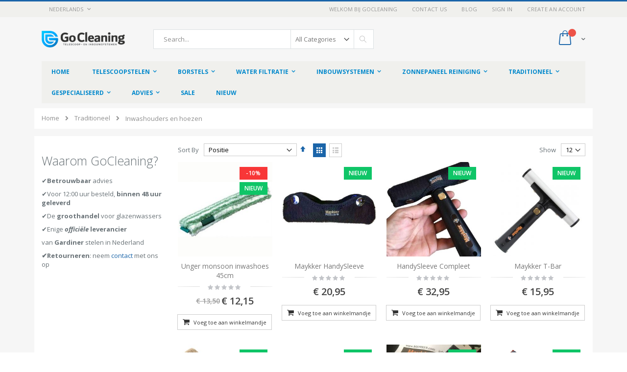

--- FILE ---
content_type: text/html; charset=UTF-8
request_url: https://gocleaning.nl/traditioneel-gereedschap/inwashouders-en-hoezen.html
body_size: 18042
content:
<!doctype html>
<html lang="nl">
    <head >
        <script>
    var LOCALE = 'nl\u002DNL';
    var BASE_URL = 'https\u003A\u002F\u002Fgocleaning.nl\u002F';
    var require = {
        'baseUrl': 'https\u003A\u002F\u002Fgocleaning.nl\u002Fstatic\u002Fversion1740993493\u002Ffrontend\u002FSmartwave\u002Fporto\u002Fnl_NL'
    };</script>        <meta charset="utf-8"/>
<meta name="title" content="Inwashouders en hoezen - Traditioneel"/>
<meta name="robots" content="INDEX,FOLLOW"/>
<meta name="viewport" content="width=device-width, initial-scale=1, maximum-scale=1.0, user-scalable=no"/>
<meta name="format-detection" content="telephone=no"/>
<title>Inwashouders en hoezen - Traditioneel</title>
<link  rel="stylesheet" type="text/css"  media="all" href="https://gocleaning.nl/static/version1740993493/frontend/Smartwave/porto/nl_NL/mage/calendar.css" />
<link  rel="stylesheet" type="text/css"  media="all" href="https://gocleaning.nl/static/version1740993493/frontend/Smartwave/porto/nl_NL/css/styles-m.css" />
<link  rel="stylesheet" type="text/css"  media="all" href="https://gocleaning.nl/static/version1740993493/frontend/Smartwave/porto/nl_NL/owl.carousel/assets/owl.carousel.css" />
<link  rel="stylesheet" type="text/css"  media="all" href="https://gocleaning.nl/static/version1740993493/frontend/Smartwave/porto/nl_NL/fancybox/css/jquery.fancybox.css" />
<link  rel="stylesheet" type="text/css"  media="all" href="https://gocleaning.nl/static/version1740993493/frontend/Smartwave/porto/nl_NL/icon-fonts/css/porto-icons-codes.css" />
<link  rel="stylesheet" type="text/css"  media="all" href="https://gocleaning.nl/static/version1740993493/frontend/Smartwave/porto/nl_NL/icon-fonts/css/animation.css" />
<link  rel="stylesheet" type="text/css"  media="all" href="https://gocleaning.nl/static/version1740993493/frontend/Smartwave/porto/nl_NL/font-awesome/css/font-awesome.min.css" />
<link  rel="stylesheet" type="text/css"  media="all" href="https://gocleaning.nl/static/version1740993493/frontend/Smartwave/porto/nl_NL/Mageplaza_Core/css/owl.carousel.css" />
<link  rel="stylesheet" type="text/css"  media="all" href="https://gocleaning.nl/static/version1740993493/frontend/Smartwave/porto/nl_NL/Mageplaza_Core/css/owl.theme.css" />
<link  rel="stylesheet" type="text/css"  media="all" href="https://gocleaning.nl/static/version1740993493/frontend/Smartwave/porto/nl_NL/Mageplaza_BannerSlider/css/animate.min.css" />
<link  rel="stylesheet" type="text/css"  media="all" href="https://gocleaning.nl/static/version1740993493/frontend/Smartwave/porto/nl_NL/Mageplaza_BannerSlider/css/bannerslider.css" />
<link  rel="stylesheet" type="text/css"  media="all" href="https://gocleaning.nl/static/version1740993493/frontend/Smartwave/porto/nl_NL/Paynl_Payment/css/payFastCheckout.css" />
<link  rel="stylesheet" type="text/css"  media="all" href="https://gocleaning.nl/static/version1740993493/frontend/Smartwave/porto/nl_NL/Smartwave_Dailydeals/css/style.css" />
<link  rel="stylesheet" type="text/css"  media="all" href="https://gocleaning.nl/static/version1740993493/frontend/Smartwave/porto/nl_NL/Magefan_Blog/css/blog-m.css" />
<link  rel="stylesheet" type="text/css"  media="all" href="https://gocleaning.nl/static/version1740993493/frontend/Smartwave/porto/nl_NL/Magefan_Blog/css/blog-new.css" />
<link  rel="stylesheet" type="text/css"  media="all" href="https://gocleaning.nl/static/version1740993493/frontend/Smartwave/porto/nl_NL/Magefan_Blog/css/blog-custom.css" />
<link  rel="stylesheet" type="text/css"  media="screen and (min-width: 768px)" href="https://gocleaning.nl/static/version1740993493/frontend/Smartwave/porto/nl_NL/css/styles-l.css" />
<link  rel="stylesheet" type="text/css"  media="print" href="https://gocleaning.nl/static/version1740993493/frontend/Smartwave/porto/nl_NL/css/print.css" />
<link  rel="stylesheet" type="text/css"  media="all" href="https://gocleaning.nl/static/version1740993493/frontend/Smartwave/porto/nl_NL/Apptrian_Subcategories/css/apptrian_subcategories.css" />
<script  type="text/javascript"  src="https://gocleaning.nl/static/version1740993493/frontend/Smartwave/porto/nl_NL/requirejs/require.js"></script>
<script  type="text/javascript"  src="https://gocleaning.nl/static/version1740993493/frontend/Smartwave/porto/nl_NL/mage/requirejs/mixins.js"></script>
<script  type="text/javascript"  src="https://gocleaning.nl/static/version1740993493/frontend/Smartwave/porto/nl_NL/requirejs-config.js"></script>
<link  rel="stylesheet" type="text/css" href="//fonts.googleapis.com/css?family=Shadows+Into+Light" />
<link  rel="icon" type="image/x-icon" href="https://gocleaning.nl/media/favicon/websites/1/image009_1.jpg" />
<link  rel="shortcut icon" type="image/x-icon" href="https://gocleaning.nl/media/favicon/websites/1/image009_1.jpg" />
<link  rel="canonical" href="https://gocleaning.nl/traditioneel-gereedschap/inwashouders-en-hoezen.html" />
<meta http-equiv="Content-Security-Policy" content="upgrade-insecure-requests">
<meta name="google-site-verification" content="iUygz0F9pHZRMVJFl1ScUthAfyj-_KUPKYM4JKN2tDw" />
<meta name="google-site-verification" content="RAQFCSZwxTJ8peeXfj0x6cjl8BRxPjkb7EXrYCfUC3o" />
<!-- Google Tag Manager -->
<script>(function(w,d,s,l,i){w[l]=w[l]||[];w[l].push({'gtm.start':
new Date().getTime(),event:'gtm.js'});var f=d.getElementsByTagName(s)[0],
j=d.createElement(s),dl=l!='dataLayer'?'&l='+l:'';j.async=true;j.src=
'https://www.googletagmanager.com/gtm.js?id='+i+dl;f.parentNode.insertBefore(j,f);
})(window,document,'script','dataLayer','GTM-5SPKD3G');</script>
<!-- End Google Tag Manager -->        <link rel="stylesheet" href="//fonts.googleapis.com/css?family=Open+Sans%3A300%2C300italic%2C400%2C400italic%2C600%2C600italic%2C700%2C700italic%2C800%2C800italic&amp;v1&amp;subset=latin%2Clatin-ext" type="text/css" media="screen"/>
<link href="https://fonts.googleapis.com/css?family=Oswald:300,400,700" rel="stylesheet">
<link href="https://fonts.googleapis.com/css?family=Poppins:300,400,500,600,700" rel="stylesheet">
    <link rel="stylesheet" type="text/css" media="all" href="https://gocleaning.nl/media/porto/web/bootstrap/css/bootstrap.optimized.min.css">
    <link rel="stylesheet" type="text/css" media="all" href="https://gocleaning.nl/media/porto/web/css/animate.optimized.css">
<link rel="stylesheet" type="text/css" media="all" href="https://gocleaning.nl/media/porto/web/css/header/type16.css">
<link rel="stylesheet" type="text/css" media="all" href="https://gocleaning.nl/media/porto/web/css/custom.css">
<link rel="stylesheet" type="text/css" media="all" href="https://gocleaning.nl/media/porto/configed_css/design_default.css">
<link rel="stylesheet" type="text/css" media="all" href="https://gocleaning.nl/media/porto/configed_css/settings_default.css">
<script type="text/javascript">
var porto_config = {
    paths: {
        'parallax': 'js/jquery.parallax.min',
        'owlcarousel': 'owl.carousel/owl.carousel',
        'owlcarousel_thumbs': 'owl.carousel/owl.carousel2.thumbs',
        'imagesloaded': 'Smartwave_Porto/js/imagesloaded',
        'packery': 'Smartwave_Porto/js/packery.pkgd'
    },
    shim: {
        'parallax': {
          deps: ['jquery']
        },
        'owlcarousel': {
          deps: ['jquery']
        },        
        'owlcarousel_thumbs': {
          deps: ['jquery','owlcarousel']
        },    
        'packery': {
          deps: ['jquery','imagesloaded']
        },
    }
};

require.config(porto_config);
</script>
<script type="text/javascript">
require([
    'jquery'
], function ($) {
    $(document).ready(function(){
        $("body").addClass("layout-1140");
        $("body").addClass("wide");
                $(".drop-menu > a").off("click").on("click", function(){
            if($(this).parent().children(".nav-sections").hasClass("visible"))
                $(this).parent().children(".nav-sections").removeClass("visible");
            else
                $(this).parent().children(".nav-sections").addClass("visible")
        });
    });
});
</script>
<!-- BEGIN GOOGLE ANALYTICS CODE -->
<script type="text/x-magento-init">
{
    "*": {
        "Magento_GoogleAnalytics/js/google-analytics": {
            "isCookieRestrictionModeEnabled": 0,
            "currentWebsite": 1,
            "cookieName": "user_allowed_save_cookie",
            "ordersTrackingData": [],
            "pageTrackingData": {"optPageUrl":"","isAnonymizedIpActive":false,"accountId":"UA-27212288-1"}        }
    }
}
</script>
<!-- END GOOGLE ANALYTICS CODE -->
    <script type="text/x-magento-init">
        {
            "*": {
                "Magento_PageCache/js/form-key-provider": {
                    "isPaginationCacheEnabled":
                        0                }
            }
        }
    </script>
    </head>
    <body data-container="body"
          data-mage-init='{"loaderAjax": {}, "loader": { "icon": "https://gocleaning.nl/static/version1740993493/frontend/Smartwave/porto/nl_NL/images/loader-2.gif"}}'
        id="html-body" class="page-products categorypath-traditioneel-gereedschap-inwashouders-en-hoezen category-inwashouders-en-hoezen  catalog-category-view page-layout-2columns-left">
        
<script type="text/x-magento-init">
    {
        "*": {
            "Magento_PageBuilder/js/widget-initializer": {
                "config": {"[data-content-type=\"slider\"][data-appearance=\"default\"]":{"Magento_PageBuilder\/js\/content-type\/slider\/appearance\/default\/widget":false},"[data-content-type=\"map\"]":{"Magento_PageBuilder\/js\/content-type\/map\/appearance\/default\/widget":false},"[data-content-type=\"row\"]":{"Magento_PageBuilder\/js\/content-type\/row\/appearance\/default\/widget":false},"[data-content-type=\"tabs\"]":{"Magento_PageBuilder\/js\/content-type\/tabs\/appearance\/default\/widget":false},"[data-content-type=\"slide\"]":{"Magento_PageBuilder\/js\/content-type\/slide\/appearance\/default\/widget":{"buttonSelector":".pagebuilder-slide-button","showOverlay":"hover","dataRole":"slide"}},"[data-content-type=\"banner\"]":{"Magento_PageBuilder\/js\/content-type\/banner\/appearance\/default\/widget":{"buttonSelector":".pagebuilder-banner-button","showOverlay":"hover","dataRole":"banner"}},"[data-content-type=\"buttons\"]":{"Magento_PageBuilder\/js\/content-type\/buttons\/appearance\/inline\/widget":false},"[data-content-type=\"products\"][data-appearance=\"carousel\"]":{"Magento_PageBuilder\/js\/content-type\/products\/appearance\/carousel\/widget":false}},
                "breakpoints": {"desktop":{"label":"Desktop","stage":true,"default":true,"class":"desktop-switcher","icon":"Magento_PageBuilder::css\/images\/switcher\/switcher-desktop.svg","conditions":{"min-width":"1024px"},"options":{"products":{"default":{"slidesToShow":"5"}}}},"tablet":{"conditions":{"max-width":"1024px","min-width":"768px"},"options":{"products":{"default":{"slidesToShow":"4"},"continuous":{"slidesToShow":"3"}}}},"mobile":{"label":"Mobile","stage":true,"class":"mobile-switcher","icon":"Magento_PageBuilder::css\/images\/switcher\/switcher-mobile.svg","media":"only screen and (max-width: 768px)","conditions":{"max-width":"768px","min-width":"640px"},"options":{"products":{"default":{"slidesToShow":"3"}}}},"mobile-small":{"conditions":{"max-width":"640px"},"options":{"products":{"default":{"slidesToShow":"2"},"continuous":{"slidesToShow":"1"}}}}}            }
        }
    }
</script>

<script>
    window.fastCheckoutMinicart = false;
    window.fastCheckoutModalEnabled = true;
</script>
<div class="cookie-status-message" id="cookie-status">
    The store will not work correctly when cookies are disabled.</div>
<script type="text&#x2F;javascript">document.querySelector("#cookie-status").style.display = "none";</script>
<script type="text/x-magento-init">
    {
        "*": {
            "cookieStatus": {}
        }
    }
</script>

<script type="text/x-magento-init">
    {
        "*": {
            "mage/cookies": {
                "expires": null,
                "path": "\u002F",
                "domain": ".gocleaning.nl",
                "secure": true,
                "lifetime": "3600"
            }
        }
    }
</script>
    <noscript>
        <div class="message global noscript">
            <div class="content">
                <p>
                    <strong>JavaScript seems to be disabled in your browser.</strong>
                    <span>
                        For the best experience on our site, be sure to turn on Javascript in your browser.                    </span>
                </p>
            </div>
        </div>
    </noscript>

<script>
    window.cookiesConfig = window.cookiesConfig || {};
    window.cookiesConfig.secure = true;
</script><script>    require.config({
        map: {
            '*': {
                wysiwygAdapter: 'mage/adminhtml/wysiwyg/tiny_mce/tinymce5Adapter'
            }
        }
    });</script><script>    require.config({
        paths: {
            googleMaps: 'https\u003A\u002F\u002Fmaps.googleapis.com\u002Fmaps\u002Fapi\u002Fjs\u003Fv\u003D3\u0026key\u003D'
        },
        config: {
            'Magento_PageBuilder/js/utils/map': {
                style: '',
            },
            'Magento_PageBuilder/js/content-type/map/preview': {
                apiKey: '',
                apiKeyErrorMessage: 'You\u0020must\u0020provide\u0020a\u0020valid\u0020\u003Ca\u0020href\u003D\u0027https\u003A\u002F\u002Fgocleaning.nl\u002Fadminhtml\u002Fsystem_config\u002Fedit\u002Fsection\u002Fcms\u002F\u0023cms_pagebuilder\u0027\u0020target\u003D\u0027_blank\u0027\u003EGoogle\u0020Maps\u0020API\u0020key\u003C\u002Fa\u003E\u0020to\u0020use\u0020a\u0020map.'
            },
            'Magento_PageBuilder/js/form/element/map': {
                apiKey: '',
                apiKeyErrorMessage: 'You\u0020must\u0020provide\u0020a\u0020valid\u0020\u003Ca\u0020href\u003D\u0027https\u003A\u002F\u002Fgocleaning.nl\u002Fadminhtml\u002Fsystem_config\u002Fedit\u002Fsection\u002Fcms\u002F\u0023cms_pagebuilder\u0027\u0020target\u003D\u0027_blank\u0027\u003EGoogle\u0020Maps\u0020API\u0020key\u003C\u002Fa\u003E\u0020to\u0020use\u0020a\u0020map.'
            },
        }
    });</script><script>
    require.config({
        shim: {
            'Magento_PageBuilder/js/utils/map': {
                deps: ['googleMaps']
            }
        }
    });</script><div class="page-wrapper"><header class="page-header type16 header-newskin" >
<div class="block block-customer-login block-header-customer-login">
    <div class="block-content" aria-labelledby="block-customer-login-heading">
        <form class="form form-login"
              action="https://gocleaning.nl/customer/account/loginPost/"
              method="post"
              id="header-login-form"
              data-mage-init='{"validation":{}}'>
            <input name="form_key" type="hidden" value="7wPmRapvDfU1MFKF" />            <fieldset class="fieldset login" data-hasrequired="* Required Fields">
                <div class="field email required">
                    <div class="control">
                        <input name="login[username]" value=""  autocomplete="off" id="email" type="email" class="input-text" title="E-mail" data-validate="{required:true, 'validate-email':true}" placeholder="E-mail">
                    </div>
                </div>
                <div class="field password required">
                    <div class="control">
                        <input name="login[password]" type="password"  autocomplete="off" class="input-text" id="pass" title="Password" data-validate="{required:true}" placeholder="Password">
                    </div>
                </div>
                <div class="actions-toolbar">
                    <div class="primary"><button type="submit" class="action login primary" name="send" id="send2"><span>Sign In</span></button></div>
                    <div class="secondary"><a class="action remind" href="https://gocleaning.nl/customer/account/forgotpassword/"><span>Forgot Your Password?</span></a></div>
                </div>
            </fieldset>
        </form>
    </div>
</div>
<script type="text/javascript">
require([
    'jquery'
], function ($) {
    $(document).ready(function(){
        var href = $(".header.links .authorization-link > a").attr("href");
        if(href.indexOf("logout") == -1) {
            $(".block-header-customer-login").detach().appendTo(".authorization-link");
            $(".block-header-customer-login").click(function(e){
                e.stopPropagation();
            })
            $("html,body").click(function(){
                if($(".block-header-customer-login").hasClass("open"))
                    $(".block-header-customer-login").removeClass("open");
            });
            $(".header.links .authorization-link > a").off("click").on("click", function(){
                if(!$(".block-header-customer-login").hasClass("open"))
                    $(".block-header-customer-login").addClass("open");
                else
                    $(".block-header-customer-login").removeClass("open");
                    
                return false;
            });
        }
    });
});
</script>    <div class="panel wrapper">
        <div class="panel header">
            <a class="action skip contentarea"
   href="#contentarea">
    <span>
        Skip to Content    </span>
</a>
                        <div class="switcher language switcher-language" data-ui-id="language-switcher" id="switcher-language">
    <strong class="label switcher-label"><span>Language</span></strong>
    <div class="actions dropdown options switcher-options">
        <div class="action toggle switcher-trigger" id="switcher-language-trigger">
            <strong class="view-default">
                                <span>Nederlands</span>
            </strong>
        </div>
        <ul class="dropdown switcher-dropdown"
            data-mage-init='{"dropdownDialog":{
                "appendTo":"#switcher-language > .options",
                "triggerTarget":"#switcher-language-trigger",
                "closeOnMouseLeave": false,
                "triggerClass":"active",
                "parentClass":"active",
                "buttons":null}}'>
                                                                            <li class="view-en switcher-option">
                        <a href="#" data-post='{"action":"https:\/\/gocleaning.nl\/stores\/store\/redirect\/","data":{"___store":"en","___from_store":"default","uenc":"aHR0cHM6Ly9nb2NsZWFuaW5nLm5sL3RyYWRpdGlvbmVlbC1nZXJlZWRzY2hhcC9pbndhc2hvdWRlcnMtZW4taG9lemVuLmh0bWw_X19fc3RvcmU9ZW4~"}}'>
                                                        English</a>
                    </li>
                                                </ul>
    </div>
</div>
            <ul class="header links">    <li class="greet welcome" data-bind="scope: 'customer'">
        <!-- ko if: customer().fullname  -->
        <span class="logged-in"
              data-bind="text: new String('Welcome, %1!').
              replace('%1', customer().fullname)">
        </span>
        <!-- /ko -->
        <!-- ko ifnot: customer().fullname  -->
        <span class="not-logged-in"
              data-bind="text: 'Welkom bij GoCleaning'"></span>
                <!-- /ko -->
    </li>
        <script type="text/x-magento-init">
        {
            "*": {
                "Magento_Ui/js/core/app": {
                    "components": {
                        "customer": {
                            "component": "Magento_Customer/js/view/customer"
                        }
                    }
                }
            }
        }
    </script>
<li><a href="https://gocleaning.nl/contact">Contact Us</a></li><li class="item link compare hide" data-bind="scope: 'compareProducts'" data-role="compare-products-link">
    <a class="action compare" title="Compare Products"
       data-bind="attr: {'href': compareProducts().listUrl}, css: {'': !compareProducts().count}"
    >
    	<em class="porto-icon-chart hidden-xs"></em>
        Compare        (<span class="counter qty" data-bind="text: compareProducts().countCaption"></span>)
    </a>
</li>
<script type="text/x-magento-init">
{"[data-role=compare-products-link]": {"Magento_Ui/js/core/app": {"components":{"compareProducts":{"component":"Magento_Catalog\/js\/view\/compare-products"}}}}}
</script>
<li><a href="https://gocleaning.nl/blog" id="idCqf8h1pU" >Blog</a></li><li class="link authorization-link" data-label="or">
    <a href="https://gocleaning.nl/customer/account/login/"        >Sign In</a>
</li>
<li><a href="https://gocleaning.nl/customer/account/create/" id="idE7IJVP59" >Create an Account</a></li></ul>        </div>
    </div>
    <div class="header content">
        <a class="logo" href="https://gocleaning.nl/" title="">
        <img src="https://gocleaning.nl/media/logo/stores/1/logo-gray_1_.png"
             alt=""
             width="170"                     />
    </a>
    
<div data-block="minicart" class="minicart-wrapper">
    <a class="action showcart" href="https://gocleaning.nl/checkout/cart/"
       data-bind="scope: 'minicart_content'">
        <span class="text">My Cart</span>
        <span class="counter qty empty"
              data-bind="css: { empty: !!getCartParam('summary_count') == false && !isLoading() },
               blockLoader: isLoading">
            <span class="counter-number">
                <!-- ko if: getCartParam('summary_count') -->
                <!-- ko text: getCartParam('summary_count').toLocaleString(window.LOCALE) --><!-- /ko -->
                <!-- /ko -->
            </span>
            <span class="counter-label">
            <!-- ko if: getCartParam('summary_count') -->
                <!-- ko text: getCartParam('summary_count').toLocaleString(window.LOCALE) --><!-- /ko -->
                <!-- ko i18n: 'items' --><!-- /ko -->
            <!-- /ko -->
            </span>
        </span>
    </a>
            <div class="block block-minicart"
             data-role="dropdownDialog"
             data-mage-init='{"dropdownDialog":{
                "appendTo":"[data-block=minicart]",
                "triggerTarget":".showcart",
                "timeout": "2000",
                "closeOnMouseLeave": false,
                "closeOnEscape": true,
                "triggerClass":"active",
                "parentClass":"active",
                "buttons":[]}}'>
            <div id="minicart-content-wrapper" data-bind="scope: 'minicart_content'">
                <!-- ko template: getTemplate() --><!-- /ko -->
            </div>
                    </div>
        <script>window.checkout = {"shoppingCartUrl":"https:\/\/gocleaning.nl\/checkout\/cart\/","checkoutUrl":"https:\/\/gocleaning.nl\/checkout\/","updateItemQtyUrl":"https:\/\/gocleaning.nl\/checkout\/sidebar\/updateItemQty\/","removeItemUrl":"https:\/\/gocleaning.nl\/checkout\/sidebar\/removeItem\/","imageTemplate":"Magento_Catalog\/product\/image_with_borders","baseUrl":"https:\/\/gocleaning.nl\/","minicartMaxItemsVisible":3,"websiteId":"1","maxItemsToDisplay":10,"storeId":"1","storeGroupId":"1","customerLoginUrl":"https:\/\/gocleaning.nl\/customer\/account\/login\/","isRedirectRequired":false,"autocomplete":"off","captcha":{"user_login":{"isCaseSensitive":true,"imageHeight":50,"imageSrc":"","refreshUrl":"https:\/\/gocleaning.nl\/captcha\/refresh\/","isRequired":false,"timestamp":1768987597}}}</script>    <script type="text/x-magento-init">
    {
        "[data-block='minicart']": {
            "Magento_Ui/js/core/app": {"components":{"minicart_content":{"children":{"subtotal.container":{"children":{"subtotal":{"children":{"subtotal.totals":{"config":{"display_cart_subtotal_incl_tax":0,"display_cart_subtotal_excl_tax":0,"template":"Magento_Tax\/checkout\/minicart\/subtotal\/totals"},"children":{"subtotal.totals.msrp":{"component":"Magento_Msrp\/js\/view\/checkout\/minicart\/subtotal\/totals","config":{"displayArea":"minicart-subtotal-hidden","template":"Magento_Msrp\/checkout\/minicart\/subtotal\/totals"}}},"component":"Magento_Tax\/js\/view\/checkout\/minicart\/subtotal\/totals"}},"component":"uiComponent","config":{"template":"Magento_Checkout\/minicart\/subtotal"}}},"component":"uiComponent","config":{"displayArea":"subtotalContainer"}},"item.renderer":{"component":"Magento_Checkout\/js\/view\/cart-item-renderer","config":{"displayArea":"defaultRenderer","template":"Magento_Checkout\/minicart\/item\/default"},"children":{"item.image":{"component":"Magento_Catalog\/js\/view\/image","config":{"template":"Magento_Catalog\/product\/image","displayArea":"itemImage"}},"checkout.cart.item.price.sidebar":{"component":"uiComponent","config":{"template":"Magento_Checkout\/minicart\/item\/price","displayArea":"priceSidebar"}}}},"extra_info":{"component":"uiComponent","config":{"displayArea":"extraInfo"},"children":{"extra_info_btn":{"component":"Paynl_Payment\/js\/minicart"}}},"promotion":{"component":"uiComponent","config":{"displayArea":"promotion"}}},"config":{"itemRenderer":{"default":"defaultRenderer","simple":"defaultRenderer","virtual":"defaultRenderer"},"template":"Magento_Checkout\/minicart\/content"},"component":"Magento_Checkout\/js\/view\/minicart"}},"types":[]}        },
        "*": {
            "Magento_Ui/js/block-loader": "https\u003A\u002F\u002Fgocleaning.nl\u002Fstatic\u002Fversion1740993493\u002Ffrontend\u002FSmartwave\u002Fporto\u002Fnl_NL\u002Fimages\u002Floader\u002D1.gif"
        }
    }
    </script>
</div>
    <span data-action="toggle-nav" class="action nav-toggle"><span>Toggle Nav</span></span>
    <div class="block block-search">
    <div class="block block-title"><strong>Search</strong></div>
    <div class="block block-content">
        <form class="form minisearch" id="search_mini_form" action="https://gocleaning.nl/catalogsearch/result/" method="get">
            <div class="field search">
                <label class="label" for="search" data-role="minisearch-label">
                    <span>Search</span>
                </label>
                <div class="control">
                    <input id="search"
                           data-mage-init='{"quickSearch":{
                                "formSelector":"#search_mini_form",
                                "url":"https://gocleaning.nl/search/ajax/suggest/",
                                "destinationSelector":"#search_autocomplete"}
                           }'
                           type="text"
                           name="q"
                           value=""
                           placeholder="Search..."
                           class="input-text"
                           maxlength="128"
                           role="combobox"
                           aria-haspopup="false"
                           aria-autocomplete="both"
                           autocomplete="off"/>
                    <div id="search_autocomplete" class="search-autocomplete"></div>
                    <div class="nested">
    <a class="action advanced" href="https://gocleaning.nl/catalogsearch/advanced/" data-action="advanced-search">
        Advanced Search    </a>
</div>
            <div class="search-category" style="position:absolute; top: 0; right: 35px; width: 130px">
            <select id="mpsearch-category">
                                    <option value="0">All Categories</option>
                                    <option value="3">Telescoopstelen</option>
                                    <option value="4">- CLX  Hybride telescoopstelen</option>
                                    <option value="5">- SLX  Carbon telescoopstelen</option>
                                    <option value="6">- Super-Max IM Carbon telescoopstelen</option>
                                    <option value="105">- S-Max 3K Hi-Mod telescoopstelen</option>
                                    <option value="7">- Xtreme lichte telescoopstelen</option>
                                    <option value="54">- Ultimate 14M+ telescoopstelen</option>
                                    <option value="8">- Modulair Carbon telescoopstelen</option>
                                    <option value="102">- Telescoopstelen combinatie sets</option>
                                    <option value="120">- Telescoopstelen zoeken op lengte</option>
                                    <option value="49">- Onderdelen telescoopstelen</option>
                                    <option value="114">- Werkslangen en koppelingen</option>
                                    <option value="10">- Zwanenhalzen en Accesoires</option>
                                    <option value="113">- Osmose additief</option>
                                    <option value="97">- Waspak</option>
                                    <option value="134">- Telescoop raamwisser</option>
                                    <option value="9">Borstels</option>
                                    <option value="38">- Super-Lite </option>
                                    <option value="39">- Hoekborstel / Universal / Xtreme</option>
                                    <option value="40">- Supreme</option>
                                    <option value="101">- Ultimate</option>
                                    <option value="41">- Xtreme</option>
                                    <option value="107">- 35cm Breed</option>
                                    <option value="42">- 45cm Breed</option>
                                    <option value="43">- Houtwerk Borstel</option>
                                    <option value="44">- Toebehoren</option>
                                    <option value="45">- Onderdelen</option>
                                    <option value="14">Water filtratie</option>
                                    <option value="15">- Complete Sets</option>
                                    <option value="61">- Hars</option>
                                    <option value="18">- Osmose Membranen</option>
                                    <option value="115">- Osmose Behuizingen</option>
                                    <option value="62">- Voorfilters</option>
                                    <option value="116">- Filterbehuizingen</option>
                                    <option value="16">- Losse onderdelen</option>
                                    <option value="19">Inbouwsystemen</option>
                                    <option value="20">- Basis</option>
                                    <option value="21">- GrippaPro</option>
                                    <option value="22">- GrippaMax</option>
                                    <option value="24">- Watertanks</option>
                                    <option value="25">- Haspels en slangen</option>
                                    <option value="26">- Pompen en regelaars</option>
                                    <option value="132">- Tuckerpole</option>
                                    <option value="27">Traditioneel</option>
                                    <option value="28">- Complete sets</option>
                                    <option value="35">- Wissers en rubbers</option>
                                    <option value="125">- Inwashouders en hoezen</option>
                                    <option value="111">- Werkkleding</option>
                                    <option value="112">- Zeep</option>
                                    <option value="126">- Maykker</option>
                                    <option value="127">- Traditionele stelen </option>
                                    <option value="146">- Lewi</option>
                                    <option value="30">Advies</option>
                                    <option value="31">- FAQ</option>
                                    <option value="32">- Video's</option>
                                    <option value="33">- Gebruiksaanwijzingen</option>
                                    <option value="34">- Steel lengtes</option>
                                    <option value="55">- Heet water geschiktheid borstels</option>
                                    <option value="63">- Verschillen tussen stelen</option>
                                    <option value="104">- Juiste telescoopsteel kiezen</option>
                                    <option value="57">SALE</option>
                                    <option value="98">Gespecialiseerd</option>
                                    <option value="99">- Backpack & Binnensysteem</option>
                                    <option value="100">- Foto, Video & Geluid</option>
                                    <option value="110">- GrippaVac - Dakgoot waterzuigers</option>
                                    <option value="129">- Hogedruk</option>
                                    <option value="130">- Softwash</option>
                                    <option value="128">Zonnepaneel Reiniging</option>
                                    <option value="147">- Sola-Tecs</option>
                                    <option value="148">- Qleen</option>
                                    <option value="143">Nieuw</option>
                            </select>
        </div>
        <script src="https://gocleaning.nl/media/mageplaza/search/default_0.js"></script>
            <script src="https://gocleaning.nl/media/mageplaza/search/default_0_addition.js"></script>
        <script type="text/javascript">
        require([
            'jquery',
            'Magento_Catalog/js/price-utils',
            'mpDevbridgeAutocomplete'
        ], function ($, priceUtils) {
            "use strict";
            var baseUrl = 'https://gocleaning.nl/',
                baseImageUrl = 'https://gocleaning.nl/media/catalog/product/',
                priceFormat = {"pattern":"\u20ac\u00a0%s","precision":2,"requiredPrecision":2,"decimalSymbol":",","groupSymbol":".","groupLength":3,"integerRequired":false},
                displayInfo = ["price","image","description"];

            var categorySelect = $('#mpsearch-category'),
                searchInput = $('#search');

            if (categorySelect.length) {
                categorySelect.on('change', function () {
                    searchInput.focus();

                    if ($(this).val() === 0) {
                        $(this).removeAttr('name');
                    } else {
                        $(this).attr('name', 'cat');
                    }
                });
            }

            var correctProductUrl = function (urlKey, isImage) {
                if (urlKey.search('http') !== -1) {
                    return urlKey;
                }

                return ((typeof isImage !== 'undefined') ? baseImageUrl : baseUrl) + urlKey;
            };

            var searchVar = [];

                        var sortBy = "new_products";
            if (sortBy === 'new_products') {
                searchVar = mp_new_product_search;
            } else if (sortBy === 'most_viewed_products') {
                searchVar = mp_most_viewed_products;
            } else {
                searchVar = mp_bestsellers;
            }
            
            searchVar = $.merge(searchVar, mp_products_search);

            searchInput.autocomplete({
                lookup: searchVar,
                lookupLimit: 10,
                maxHeight: 2000,
                minChars: 0,
                lookupFilter: function (suggestion, query, queryLowerCase) {
                    /** Category search*/
                    if (categorySelect.length) {
                        var categoryId = categorySelect.val();
                        if (categoryId > 0 && ($.inArray(categoryId, suggestion.c) === -1)) {
                            return false;
                        }
                    }

                    /** Product Suggestion*/
                    if (query.length === 0) {
                        return suggestion.o !== 'product_search';
                    }
                    /** Product Search*/
                    return decodeEntities(suggestion.value.toLowerCase()).indexOf(queryLowerCase) !== -1;
                },
                onSelect: function (suggestion) {
                    window.location.href = correctProductUrl(suggestion.u);
                },
                formatResult: function (suggestion, currentValue) {
                    var html = '<a href="' + correctProductUrl(suggestion.u) + '">';

                    if ($.inArray('image', displayInfo) !== -1) {
                        html += '<div class="suggestion-left"><img class="img-responsive" src="' + correctProductUrl(suggestion.i, true) + '" alt="" /></div>';
                    }

                    html += '<div class="suggestion-right">';
                    html += '<div class="product-line product-name">' + suggestion.value + '</div>';

                    if ($.inArray('price', displayInfo) !== -1) {
                        html += '<div class="product-line product-price">Price: ' + priceUtils.formatPrice(suggestion.p, priceFormat) + '</div>';
                    }

                    if ($.inArray('description', displayInfo) !== -1 && suggestion.d && suggestion.d.replace('""', '')) {
                        html += '<div class="product-des"><p class="short-des">' + suggestion.d + '</p></div>';
                    }

                    html += '</div></a>';

                    return html;
                }
            });

            var decodeEntities = (function () {
                var element = document.createElement('div');

                function decodeHTMLEntities(str) {
                    if (str && typeof str === 'string') {
                        str = str.replace(/<script[^>]*>([\S\s]*?)<\/script>/gmi, '');
                        str = str.replace(/<\/?\w(?:[^"'>]|"[^"]*"|'[^']*')*>/gmi, '');
                        element.innerHTML = str;
                        str = element.textContent;
                        element.textContent = '';
                    }

                    return str;
                }

                return decodeHTMLEntities;
            })();
        });
    </script>
                </div>
            </div>
            <div class="actions">
                <button type="submit"
                        title="Search"
                        class="action search">
                    <span>Search</span>
                </button>
            </div>
        </form>
    </div>
</div>
        </div>
        <div class="sections nav-sections">
                <div class="section-items nav-sections-items"
             data-mage-init='{"tabs":{"openedState":"active"}}'>
                                            <div class="section-item-title nav-sections-item-title"
                     data-role="collapsible">
                    <a class="nav-sections-item-switch"
                       data-toggle="switch" href="#store.menu">
                        Menu                    </a>
                </div>
                <div class="section-item-content nav-sections-item-content"
                     id="store.menu"
                     data-role="content">
                    
<nav class="navigation sw-megamenu " role="navigation">
    <ul>
        
    <li class="ui-menu-item level0">
        <a href="https://gocleaning.nl/" class="level-top"><span>Home</span></a>
    </li>
<li class="ui-menu-item level0 fullwidth parent "><div class="open-children-toggle"></div><a href="https://gocleaning.nl/telescoopstelen.html" class="level-top" title="Telescoopstelen"><span>Telescoopstelen</span></a><div class="level0 submenu"><div class="container"><div class="row"><ul class="subchildmenu col-md-12 mega-columns columns4"><li class="ui-menu-item level1 "><a href="https://gocleaning.nl/telescoopstelen/clx-ii.html" title="CLX  Hybride telescoopstelen"><span>CLX  Hybride telescoopstelen</span></a></li><li class="ui-menu-item level1 "><a href="https://gocleaning.nl/telescoopstelen/slx-ii.html" title="SLX  Carbon telescoopstelen"><span>SLX  Carbon telescoopstelen</span></a></li><li class="ui-menu-item level1 "><a href="https://gocleaning.nl/telescoopstelen/s-max-ii.html" title="Super-Max IM Carbon telescoopstelen"><span>Super-Max IM Carbon telescoopstelen</span></a></li><li class="ui-menu-item level1 "><a href="https://gocleaning.nl/telescoopstelen/super-max-3k-hi-mod-carbon.html" title="S-Max 3K Hi-Mod telescoopstelen"><span>S-Max 3K Hi-Mod telescoopstelen</span></a></li><li class="ui-menu-item level1 "><a href="https://gocleaning.nl/telescoopstelen/xtreme.html" title="Xtreme lichte telescoopstelen"><span>Xtreme lichte telescoopstelen</span></a></li><li class="ui-menu-item level1 "><a href="https://gocleaning.nl/telescoopstelen/ultimate-high-mod-kevlar.html" title="Ultimate 14M+ telescoopstelen"><span>Ultimate 14M+ telescoopstelen</span></a></li><li class="ui-menu-item level1 "><a href="https://gocleaning.nl/telescoopstelen/modulair.html" title="Modulair Carbon telescoopstelen"><span>Modulair Carbon telescoopstelen</span></a></li><li class="ui-menu-item level1 "><a href="https://gocleaning.nl/telescoopstelen/combinatie-sets.html" title="Telescoopstelen combinatie sets"><span>Telescoopstelen combinatie sets</span></a></li><li class="ui-menu-item level1 parent "><div class="open-children-toggle"></div><a href="https://gocleaning.nl/telescoopstelen/zoeken-op-lengte.html" title="Telescoopstelen zoeken op lengte"><span>Telescoopstelen zoeken op lengte</span></a><ul class="subchildmenu "><li class="ui-menu-item level2 "><a href="https://gocleaning.nl/telescoopstelen/zoeken-op-lengte/onder-3-meter.html" title="onder 3 meter"><span>onder 3 meter</span></a></li><li class="ui-menu-item level2 "><a href="https://gocleaning.nl/telescoopstelen/zoeken-op-lengte/3-tot-7-meter.html" title="3 tot 7 meter"><span>3 tot 7 meter</span></a></li><li class="ui-menu-item level2 "><a href="https://gocleaning.nl/telescoopstelen/zoeken-op-lengte/7-tot-10-meter.html" title="7 tot 10 meter"><span>7 tot 10 meter</span></a></li><li class="ui-menu-item level2 "><a href="https://gocleaning.nl/telescoopstelen/zoeken-op-lengte/12-meter-en-hoger.html" title="10 meter en hoger"><span>10 meter en hoger</span></a></li></ul></li><li class="ui-menu-item level1 parent "><div class="open-children-toggle"></div><a href="https://gocleaning.nl/telescoopstelen/reserveonderdelen.html" title="Onderdelen telescoopstelen"><span>Onderdelen telescoopstelen</span></a><ul class="subchildmenu "><li class="ui-menu-item level2 "><a href="https://gocleaning.nl/telescoopstelen/reserveonderdelen/klemmen.html" title="Klemmen"><span>Klemmen</span></a></li><li class="ui-menu-item level2 "><a href="https://gocleaning.nl/telescoopstelen/reserveonderdelen/doppen.html" title="Doppen"><span>Doppen</span></a></li></ul></li><li class="ui-menu-item level1 "><a href="https://gocleaning.nl/telescoopstelen/werkslangen-en-koppelingen.html" title="Werkslangen en koppelingen"><span>Werkslangen en koppelingen</span></a></li><li class="ui-menu-item level1 parent "><div class="open-children-toggle"></div><a href="https://gocleaning.nl/telescoopstelen/zwanenhalzen-en-accesoires.html" title="Zwanenhalzen en Accesoires"><span>Zwanenhalzen en Accesoires</span></a><ul class="subchildmenu "><li class="ui-menu-item level2 parent "><div class="open-children-toggle"></div><a href="https://gocleaning.nl/telescoopstelen/zwanenhalzen-en-accesoires/plastic-hoekadapters.html" title="Plastic Hoekadapters"><span>Plastic Hoekadapters</span></a><ul class="subchildmenu "><li class="ui-menu-item level3 "><a href="https://gocleaning.nl/telescoopstelen/zwanenhalzen-en-accesoires/plastic-hoekadapters/quick-loq.html" title="Quick-LoQ"><span>Quick-LoQ</span></a></li><li class="ui-menu-item level3 "><a href="https://gocleaning.nl/telescoopstelen/zwanenhalzen-en-accesoires/plastic-hoekadapters/traditioneel-schroefdraad.html" title="Traditioneel schroefdraad"><span>Traditioneel schroefdraad</span></a></li><li class="ui-menu-item level3 "><a href="https://gocleaning.nl/telescoopstelen/zwanenhalzen-en-accesoires/plastic-hoekadapters/accessoires.html" title="Swivel"><span>Swivel</span></a></li></ul></li><li class="ui-menu-item level2 "><a href="https://gocleaning.nl/telescoopstelen/zwanenhalzen-en-accesoires/zwanenhalzen.html" title="Aluminium en Carbon Zwanenhalzen"><span>Aluminium en Carbon Zwanenhalzen</span></a></li><li class="ui-menu-item level2 "><a href="https://gocleaning.nl/telescoopstelen/zwanenhalzen-en-accesoires/onderdelen.html" title="Onderdelen"><span>Onderdelen</span></a></li><li class="ui-menu-item level2 "><a href="https://gocleaning.nl/telescoopstelen/zwanenhalzen-en-accesoires/telescoop-accessoires.html" title="Telescoop Accessoires"><span>Telescoop Accessoires</span></a></li><li class="ui-menu-item level2 "><a href="https://gocleaning.nl/telescoopstelen/zwanenhalzen-en-accesoires/super-lite-modulair-adapter.html" title="Super Lite modulair adapter"><span>Super Lite modulair adapter</span></a></li></ul></li><li class="ui-menu-item level1 "><a href="https://gocleaning.nl/telescoopstelen/osmose-additief.html" title="Osmose additief"><span>Osmose additief</span></a></li><li class="ui-menu-item level1 "><a href="https://gocleaning.nl/telescoopstelen/waspak.html" title="Waspak"><span>Waspak</span></a></li><li class="ui-menu-item level1 "><a href="https://gocleaning.nl/telescoop-raamwisser.html" title="Telescoop raamwisser"><span>Telescoop raamwisser</span></a></li></ul></div></div></div></li><li class="ui-menu-item level0 fullwidth parent "><div class="open-children-toggle"></div><a href="https://gocleaning.nl/borstels.html" class="level-top" title="Borstels"><span>Borstels</span></a><div class="level0 submenu"><div class="container"><div class="row"><ul class="subchildmenu col-md-12 mega-columns columns4"><li class="ui-menu-item level1 "><a href="https://gocleaning.nl/borstels/super-lite.html" title="Super-Lite "><span>Super-Lite </span></a></li><li class="ui-menu-item level1 "><a href="https://gocleaning.nl/borstels/super-lite-hoekborstel.html" title="Hoekborstel / Universal / Xtreme"><span>Hoekborstel / Universal / Xtreme</span></a></li><li class="ui-menu-item level1 "><a href="https://gocleaning.nl/borstels/supreme.html" title="Supreme"><span>Supreme</span></a></li><li class="ui-menu-item level1 "><a href="https://gocleaning.nl/borstels/ultimate.html" title="Ultimate"><span>Ultimate</span></a></li><li class="ui-menu-item level1 "><a href="https://gocleaning.nl/borstels/xtreme.html" title="Xtreme"><span>Xtreme</span></a></li><li class="ui-menu-item level1 "><a href="https://gocleaning.nl/borstels/35cm-breed.html" title="35cm Breed"><span>35cm Breed</span></a></li><li class="ui-menu-item level1 "><a href="https://gocleaning.nl/borstels/super-lite-45cm-breed.html" title="45cm Breed"><span>45cm Breed</span></a></li><li class="ui-menu-item level1 "><a href="https://gocleaning.nl/borstels/houtwerk-borstel.html" title="Houtwerk Borstel"><span>Houtwerk Borstel</span></a></li><li class="ui-menu-item level1 "><a href="https://gocleaning.nl/borstels/accessoires.html" title="Toebehoren"><span>Toebehoren</span></a></li><li class="ui-menu-item level1 "><a href="https://gocleaning.nl/borstels/onderdelen.html" title="Onderdelen"><span>Onderdelen</span></a></li></ul></div></div></div></li><li class="ui-menu-item level0 fullwidth parent "><div class="open-children-toggle"></div><a href="https://gocleaning.nl/water-filtratie.html" class="level-top" title="Water filtratie"><span>Water filtratie</span></a><div class="level0 submenu"><div class="container"><div class="row"><ul class="subchildmenu col-md-12 mega-columns columns4"><li class="ui-menu-item level1 "><a href="https://gocleaning.nl/water-filtratie/ez-pure.html" title="Complete Sets"><span>Complete Sets</span></a></li><li class="ui-menu-item level1 "><a href="https://gocleaning.nl/water-filtratie/hars.html" title="Hars"><span>Hars</span></a></li><li class="ui-menu-item level1 "><a href="https://gocleaning.nl/water-filtratie/filters-en-behuizingen.html" title="Osmose Membranen"><span>Osmose Membranen</span></a></li><li class="ui-menu-item level1 "><a href="https://gocleaning.nl/water-filtratie/osmose-behuizingen.html" title="Osmose Behuizingen"><span>Osmose Behuizingen</span></a></li><li class="ui-menu-item level1 "><a href="https://gocleaning.nl/water-filtratie/voorfilters.html" title="Voorfilters"><span>Voorfilters</span></a></li><li class="ui-menu-item level1 "><a href="https://gocleaning.nl/water-filtratie/filterbehuizingen.html" title="Filterbehuizingen"><span>Filterbehuizingen</span></a></li><li class="ui-menu-item level1 "><a href="https://gocleaning.nl/water-filtratie/losse-onderdelen.html" title="Losse onderdelen"><span>Losse onderdelen</span></a></li></ul></div></div></div></li><li class="ui-menu-item level0 fullwidth parent "><div class="open-children-toggle"></div><a href="https://gocleaning.nl/inbouwsystemen.html" class="level-top" title="Inbouwsystemen"><span>Inbouwsystemen</span></a><div class="level0 submenu"><div class="container"><div class="row"><ul class="subchildmenu col-md-12 mega-columns columns4"><li class="ui-menu-item level1 "><a href="https://gocleaning.nl/inbouwsystemen/basis.html" title="Basis"><span>Basis</span></a></li><li class="ui-menu-item level1 "><a href="https://gocleaning.nl/inbouwsystemen/grippapro.html" title="GrippaPro"><span>GrippaPro</span></a></li><li class="ui-menu-item level1 parent "><div class="open-children-toggle"></div><a href="https://gocleaning.nl/inbouwsystemen/grippamax.html" title="GrippaMax"><span>GrippaMax</span></a><ul class="subchildmenu "><li class="ui-menu-item level2 "><a href="https://gocleaning.nl/inbouwsystemen/grippamax/grippamax-standaard-systemen.html" title="GrippaMax standaard inbouwsysteem"><span>GrippaMax standaard inbouwsysteem</span></a></li><li class="ui-menu-item level2 "><a href="https://gocleaning.nl/inbouwsystemen/grippamax/grippamax-dubbele-tank-systemen.html" title="GrippaMax - Dubbele tank systemen"><span>GrippaMax - Dubbele tank systemen</span></a></li><li class="ui-menu-item level2 "><a href="https://gocleaning.nl/inbouwsystemen/grippamax/accessoires.html" title="Accessoires"><span>Accessoires</span></a></li></ul></li><li class="ui-menu-item level1 parent "><div class="open-children-toggle"></div><a href="https://gocleaning.nl/inbouwsystemen/watertanks.html" title="Watertanks"><span>Watertanks</span></a><ul class="subchildmenu "><li class="ui-menu-item level2 "><a href="https://gocleaning.nl/inbouwsystemen/watertanks/watertank-250-liter.html" title="Watertank 250 liter"><span>Watertank 250 liter</span></a></li><li class="ui-menu-item level2 "><a href="https://gocleaning.nl/inbouwsystemen/watertanks/watertank-350-liter.html" title="Watertank 350 liter"><span>Watertank 350 liter</span></a></li><li class="ui-menu-item level2 "><a href="https://gocleaning.nl/inbouwsystemen/watertanks/watertank-400-liter.html" title="Watertank 400 liter"><span>Watertank 400 liter</span></a></li><li class="ui-menu-item level2 "><a href="https://gocleaning.nl/inbouwsystemen/watertanks/watertank-500-liter.html" title="Watertank 500 liter"><span>Watertank 500 liter</span></a></li><li class="ui-menu-item level2 "><a href="https://gocleaning.nl/inbouwsystemen/watertanks/watertank-650-liter.html" title="Watertank 650 liter"><span>Watertank 650 liter</span></a></li><li class="ui-menu-item level2 "><a href="https://gocleaning.nl/inbouwsystemen/watertanks/watertank-1000-liter.html" title="Watertank 1000 liter"><span>Watertank 1000 liter</span></a></li><li class="ui-menu-item level2 "><a href="https://gocleaning.nl/inbouwsystemen/watertanks/watertank-1500-liter.html" title="Watertank 1500 liter"><span>Watertank 1500 liter</span></a></li></ul></li><li class="ui-menu-item level1 parent "><div class="open-children-toggle"></div><a href="https://gocleaning.nl/inbouwsystemen/haspels-en-slangen.html" title="Haspels en slangen"><span>Haspels en slangen</span></a><ul class="subchildmenu "><li class="ui-menu-item level2 "><a href="https://gocleaning.nl/inbouwsystemen/haspels-en-slangen/haspels.html" title="Haspels"><span>Haspels</span></a></li><li class="ui-menu-item level2 "><a href="https://gocleaning.nl/inbouwsystemen/haspels-en-slangen/slangen.html" title="Slangen"><span>Slangen</span></a></li></ul></li><li class="ui-menu-item level1 parent "><div class="open-children-toggle"></div><a href="https://gocleaning.nl/inbouwsystemen/pompen-en-regelaars.html" title="Pompen en regelaars"><span>Pompen en regelaars</span></a><ul class="subchildmenu "><li class="ui-menu-item level2 "><a href="https://gocleaning.nl/inbouwsystemen/pompen-en-regelaars/pomp-regelaars.html" title="Pomp regelaars"><span>Pomp regelaars</span></a></li><li class="ui-menu-item level2 "><a href="https://gocleaning.nl/inbouwsystemen/pompen-en-regelaars/systeem-regelaars.html" title="Systeem regelaars"><span>Systeem regelaars</span></a></li><li class="ui-menu-item level2 "><a href="https://gocleaning.nl/inbouwsystemen/pompen-en-regelaars/pompen.html" title="Pompen"><span>Pompen</span></a></li></ul></li></ul></div></div></div></li><li class="ui-menu-item level0 fullwidth parent "><div class="open-children-toggle"></div><a href="https://gocleaning.nl/sola-tecs-zonnepaneelreiniging.html" class="level-top" title="Zonnepaneel Reiniging"><span>Zonnepaneel Reiniging</span></a><div class="level0 submenu"><div class="container"><div class="row"><ul class="subchildmenu col-md-12 mega-columns columns4"><li class="ui-menu-item level1 "><a href="https://gocleaning.nl/sola-tecs-zonnepaneelreiniging/sola-tecs.html" title="Sola-Tecs"><span>Sola-Tecs</span></a></li><li class="ui-menu-item level1 "><a href="https://gocleaning.nl/sola-tecs-zonnepaneelreiniging/qleen.html" title="Qleen"><span>Qleen</span></a></li></ul></div></div></div></li><li class="ui-menu-item level0 fullwidth parent "><div class="open-children-toggle"></div><a href="https://gocleaning.nl/traditioneel-gereedschap.html" class="level-top" title="Traditioneel"><span>Traditioneel</span></a><div class="level0 submenu"><div class="container"><div class="row"><ul class="subchildmenu col-md-12 mega-columns columns4"><li class="ui-menu-item level1 "><a href="https://gocleaning.nl/traditioneel-gereedschap/complete-sets.html" title="Complete sets"><span>Complete sets</span></a></li><li class="ui-menu-item level1 "><a href="https://gocleaning.nl/traditioneel-gereedschap/wissers.html" title="Wissers en rubbers"><span>Wissers en rubbers</span></a></li><li class="ui-menu-item level1 "><a href="https://gocleaning.nl/traditioneel-gereedschap/inwashouders-en-hoezen.html" title="Inwashouders en hoezen"><span>Inwashouders en hoezen</span></a></li><li class="ui-menu-item level1 "><a href="https://gocleaning.nl/traditioneel-gereedschap/werkkleding.html" title="Werkkleding"><span>Werkkleding</span></a></li><li class="ui-menu-item level1 "><a href="https://gocleaning.nl/traditioneel-gereedschap/zeep.html" title="Zeep"><span>Zeep</span></a></li><li class="ui-menu-item level1 "><a href="https://gocleaning.nl/traditioneel-gereedschap/maykker.html" title="Maykker"><span>Maykker</span></a></li><li class="ui-menu-item level1 "><a href="https://gocleaning.nl/traditioneel-gereedschap/traditionele-stelen.html" title="Traditionele stelen "><span>Traditionele stelen </span></a></li><li class="ui-menu-item level1 "><a href="https://gocleaning.nl/traditioneel-gereedschap/lewi.html" title="Lewi"><span>Lewi</span></a></li></ul></div></div></div></li><li class="ui-menu-item level0 fullwidth parent "><div class="open-children-toggle"></div><a href="https://gocleaning.nl/gespecialiseerd.html" class="level-top" title="Gespecialiseerd"><span>Gespecialiseerd</span></a><div class="level0 submenu"><div class="container"><div class="row"><ul class="subchildmenu col-md-12 mega-columns columns4"><li class="ui-menu-item level1 "><a href="https://gocleaning.nl/gespecialiseerd/binnen-systemen.html" title="Backpack & Binnensysteem"><span>Backpack & Binnensysteem</span></a></li><li class="ui-menu-item level1 "><a href="https://gocleaning.nl/gespecialiseerd/camera-inspectie-systemen.html" title="Foto, Video & Geluid"><span>Foto, Video & Geluid</span></a></li><li class="ui-menu-item level1 "><a href="https://gocleaning.nl/gespecialiseerd/grippavac-dakgoot-waterzuigers.html" title="GrippaVac - Dakgoot waterzuigers"><span>GrippaVac - Dakgoot waterzuigers</span></a></li><li class="ui-menu-item level1 "><a href="https://gocleaning.nl/gespecialiseerd/hogedruk-reiniging.html" title="Hogedruk"><span>Hogedruk</span></a></li><li class="ui-menu-item level1 "><a href="https://gocleaning.nl/gespecialiseerd/softwash.html" title="Softwash"><span>Softwash</span></a></li></ul></div></div></div></li><li class="ui-menu-item level0 fullwidth parent "><div class="open-children-toggle"></div><a href="https://gocleaning.nl/informatie.html" class="level-top" title="Advies"><span>Advies</span></a><div class="level0 submenu"><div class="container"><div class="row"><ul class="subchildmenu col-md-12 mega-columns columns4"><li class="ui-menu-item level1 "><a href="https://gocleaning.nl/informatie/faq.html" title="FAQ"><span>FAQ</span></a></li><li class="ui-menu-item level1 "><a href="https://gocleaning.nl/informatie/video.html" title="Video's"><span>Video's</span></a></li><li class="ui-menu-item level1 "><a href="https://gocleaning.nl/informatie/gebruiksaanwijzing.html" title="Gebruiksaanwijzingen"><span>Gebruiksaanwijzingen</span></a></li><li class="ui-menu-item level1 "><a href="https://gocleaning.nl/informatie/steel-lengtes.html" title="Steel lengtes"><span>Steel lengtes</span></a></li><li class="ui-menu-item level1 "><a href="https://gocleaning.nl/informatie/borstel-tabel-heet-water-geschiktheid.html" title="Heet water geschiktheid borstels"><span>Heet water geschiktheid borstels</span></a></li><li class="ui-menu-item level1 "><a href="https://gocleaning.nl/informatie/uitleg-verschillen-van-de-stelen.html" title="Verschillen tussen stelen"><span>Verschillen tussen stelen</span></a></li><li class="ui-menu-item level1 "><a href="https://gocleaning.nl/informatie/telescoopsteel-kiezen.html" title="Juiste telescoopsteel kiezen"><span>Juiste telescoopsteel kiezen</span></a></li></ul></div></div></div></li><li class="ui-menu-item level0 fullwidth "><a href="https://gocleaning.nl/sale.html" class="level-top" title="SALE"><span>SALE</span></a></li><li class="ui-menu-item level0 fullwidth "><a href="https://gocleaning.nl/nieuw.html" class="level-top" title="Nieuw"><span>Nieuw</span></a></li>    </ul>
</nav>

<script type="text/javascript">
    require([
        'jquery',
        'Smartwave_Megamenu/js/sw_megamenu'
    ], function ($) {
        $(".sw-megamenu").swMegamenu();
    });
</script>
                </div>
                                            <div class="section-item-title nav-sections-item-title"
                     data-role="collapsible">
                    <a class="nav-sections-item-switch"
                       data-toggle="switch" href="#store.links">
                        Account                    </a>
                </div>
                <div class="section-item-content nav-sections-item-content"
                     id="store.links"
                     data-role="content">
                    <!-- Account links -->                </div>
                                            <div class="section-item-title nav-sections-item-title"
                     data-role="collapsible">
                    <a class="nav-sections-item-switch"
                       data-toggle="switch" href="#store.settings">
                        Instellingen                    </a>
                </div>
                <div class="section-item-content nav-sections-item-content"
                     id="store.settings"
                     data-role="content">
                    <div class="switcher language switcher-language" data-ui-id="language-switcher" id="switcher-language-nav">
    <strong class="label switcher-label"><span>Language</span></strong>
    <div class="actions dropdown options switcher-options">
        <div class="action toggle switcher-trigger" id="switcher-language-trigger-nav">
            <strong class="view-default">
                                <span>Nederlands</span>
            </strong>
        </div>
        <ul class="dropdown switcher-dropdown"
            data-mage-init='{"dropdownDialog":{
                "appendTo":"#switcher-language-nav > .options",
                "triggerTarget":"#switcher-language-trigger-nav",
                "closeOnMouseLeave": false,
                "triggerClass":"active",
                "parentClass":"active",
                "buttons":null}}'>
                                                                            <li class="view-en switcher-option">
                        <a href="#" data-post='{"action":"https:\/\/gocleaning.nl\/stores\/store\/redirect\/","data":{"___store":"en","___from_store":"default","uenc":"aHR0cHM6Ly9nb2NsZWFuaW5nLm5sL3RyYWRpdGlvbmVlbC1nZXJlZWRzY2hhcC9pbndhc2hvdWRlcnMtZW4taG9lemVuLmh0bWw_X19fc3RvcmU9ZW4~"}}'>
                                                        English</a>
                    </li>
                                                </ul>
    </div>
</div>
                </div>
                    </div>
    </div>
</header><div class="breadcrumbs">
    <ul class="items">
                    <li class="item home">
                            <a href="https://gocleaning.nl/"
                   title="Go to Home Page">
                    Home                </a>
                        </li>
                    <li class="item category27">
                            <a href="https://gocleaning.nl/traditioneel-gereedschap.html"
                   title="">
                    Traditioneel                </a>
                        </li>
                    <li class="item category125">
                            <strong>Inwashouders en hoezen</strong>
                        </li>
            </ul>
</div>
<main id="maincontent" class="page-main"><a id="contentarea" tabindex="-1"></a>
<div class="page-title-wrapper">
    <h1 class="page-title"
         id="page-title-heading"                     aria-labelledby="page-title-heading&#x20;toolbar-amount"
        >
        <span class="base" data-ui-id="page-title-wrapper" >Inwashouders en hoezen</span>    </h1>
    </div>
<div class="page messages"><div data-placeholder="messages"></div>
<div data-bind="scope: 'messages'">
    <!-- ko if: cookieMessages && cookieMessages.length > 0 -->
    <div aria-atomic="true" role="alert" data-bind="foreach: { data: cookieMessages, as: 'message' }" class="messages">
        <div data-bind="attr: {
            class: 'message-' + message.type + ' ' + message.type + ' message',
            'data-ui-id': 'message-' + message.type
        }">
            <div data-bind="html: $parent.prepareMessageForHtml(message.text)"></div>
        </div>
    </div>
    <!-- /ko -->

    <!-- ko if: messages().messages && messages().messages.length > 0 -->
    <div aria-atomic="true" role="alert" class="messages" data-bind="foreach: {
        data: messages().messages, as: 'message'
    }">
        <div data-bind="attr: {
            class: 'message-' + message.type + ' ' + message.type + ' message',
            'data-ui-id': 'message-' + message.type
        }">
            <div data-bind="html: $parent.prepareMessageForHtml(message.text)"></div>
        </div>
    </div>
    <!-- /ko -->
</div>
<script type="text/x-magento-init">
    {
        "*": {
            "Magento_Ui/js/core/app": {
                "components": {
                        "messages": {
                            "component": "Magento_Theme/js/view/messages"
                        }
                    }
                }
            }
    }
</script>
</div><div class="columns"><div class="column main"><input name="form_key" type="hidden" value="7wPmRapvDfU1MFKF" /><div id="authenticationPopup" data-bind="scope:'authenticationPopup', style: {display: 'none'}">
        <script>window.authenticationPopup = {"autocomplete":"off","customerRegisterUrl":"https:\/\/gocleaning.nl\/customer\/account\/create\/","customerForgotPasswordUrl":"https:\/\/gocleaning.nl\/customer\/account\/forgotpassword\/","baseUrl":"https:\/\/gocleaning.nl\/","customerLoginUrl":"https:\/\/gocleaning.nl\/customer\/ajax\/login\/"}</script>    <!-- ko template: getTemplate() --><!-- /ko -->
        <script type="text/x-magento-init">
        {
            "#authenticationPopup": {
                "Magento_Ui/js/core/app": {"components":{"authenticationPopup":{"component":"Magento_Customer\/js\/view\/authentication-popup","children":{"messages":{"component":"Magento_Ui\/js\/view\/messages","displayArea":"messages"},"captcha":{"component":"Magento_Captcha\/js\/view\/checkout\/loginCaptcha","displayArea":"additional-login-form-fields","formId":"user_login","configSource":"checkout"}}}}}            },
            "*": {
                "Magento_Ui/js/block-loader": "https\u003A\u002F\u002Fgocleaning.nl\u002Fstatic\u002Fversion1740993493\u002Ffrontend\u002FSmartwave\u002Fporto\u002Fnl_NL\u002Fimages\u002Floader\u002D1.gif"
                            }
        }
    </script>
</div>
<script type="text/x-magento-init">
    {
        "*": {
            "Magento_Customer/js/section-config": {
                "sections": {"stores\/store\/switch":["*"],"stores\/store\/switchrequest":["*"],"directory\/currency\/switch":["*"],"*":["messages"],"customer\/account\/logout":["*","recently_viewed_product","recently_compared_product","persistent"],"customer\/account\/loginpost":["*"],"customer\/account\/createpost":["*"],"customer\/account\/editpost":["*"],"customer\/ajax\/login":["checkout-data","cart","captcha"],"catalog\/product_compare\/add":["compare-products"],"catalog\/product_compare\/remove":["compare-products"],"catalog\/product_compare\/clear":["compare-products"],"sales\/guest\/reorder":["cart"],"sales\/order\/reorder":["cart"],"checkout\/cart\/add":["cart","directory-data"],"checkout\/cart\/delete":["cart"],"checkout\/cart\/updatepost":["cart"],"checkout\/cart\/updateitemoptions":["cart"],"checkout\/cart\/couponpost":["cart"],"checkout\/cart\/estimatepost":["cart"],"checkout\/cart\/estimateupdatepost":["cart"],"checkout\/onepage\/saveorder":["cart","checkout-data","last-ordered-items"],"checkout\/sidebar\/removeitem":["cart"],"checkout\/sidebar\/updateitemqty":["cart"],"rest\/*\/v1\/carts\/*\/payment-information":["cart","last-ordered-items","captcha","instant-purchase"],"rest\/*\/v1\/guest-carts\/*\/payment-information":["cart","captcha"],"rest\/*\/v1\/guest-carts\/*\/selected-payment-method":["cart","checkout-data"],"rest\/*\/v1\/carts\/*\/selected-payment-method":["cart","checkout-data","instant-purchase"],"customer\/address\/*":["instant-purchase"],"customer\/account\/*":["instant-purchase"],"vault\/cards\/deleteaction":["instant-purchase"],"multishipping\/checkout\/overviewpost":["cart"],"paypal\/express\/placeorder":["cart","checkout-data"],"paypal\/payflowexpress\/placeorder":["cart","checkout-data"],"paypal\/express\/onauthorization":["cart","checkout-data"],"persistent\/index\/unsetcookie":["persistent"],"review\/product\/post":["review"],"wishlist\/index\/add":["wishlist"],"wishlist\/index\/remove":["wishlist"],"wishlist\/index\/updateitemoptions":["wishlist"],"wishlist\/index\/update":["wishlist"],"wishlist\/index\/cart":["wishlist","cart"],"wishlist\/index\/fromcart":["wishlist","cart"],"wishlist\/index\/allcart":["wishlist","cart"],"wishlist\/shared\/allcart":["wishlist","cart"],"wishlist\/shared\/cart":["cart"],"braintree\/paypal\/placeorder":["cart","checkout-data"],"braintree\/googlepay\/placeorder":["cart","checkout-data"],"rest\/*\/v1\/guest-carts\/*\/set-payment-information":["cart"],"rest\/*\/v1\/carts\/*\/set-payment-information":["cart"]},
                "clientSideSections": ["checkout-data","cart-data"],
                "baseUrls": ["https:\/\/gocleaning.nl\/","http:\/\/gocleaning.nl\/"],
                "sectionNames": ["messages","customer","compare-products","last-ordered-items","cart","directory-data","captcha","instant-purchase","loggedAsCustomer","persistent","review","wishlist","recently_viewed_product","recently_compared_product","product_data_storage","paypal-billing-agreement"]            }
        }
    }
</script>
<script type="text/x-magento-init">
    {
        "*": {
            "Magento_Customer/js/customer-data": {
                "sectionLoadUrl": "https\u003A\u002F\u002Fgocleaning.nl\u002Fcustomer\u002Fsection\u002Fload\u002F",
                "expirableSectionLifetime": 60,
                "expirableSectionNames": ["cart","persistent"],
                "cookieLifeTime": "3600",
                "updateSessionUrl": "https\u003A\u002F\u002Fgocleaning.nl\u002Fcustomer\u002Faccount\u002FupdateSession\u002F"
            }
        }
    }
</script>
<script type="text/x-magento-init">
    {
        "*": {
            "Magento_Customer/js/invalidation-processor": {
                "invalidationRules": {
                    "website-rule": {
                        "Magento_Customer/js/invalidation-rules/website-rule": {
                            "scopeConfig": {
                                "websiteId": "1"
                            }
                        }
                    }
                }
            }
        }
    }
</script>
<script type="text/x-magento-init">
    {
        "body": {
            "pageCache": {"url":"https:\/\/gocleaning.nl\/page_cache\/block\/render\/id\/125\/","handles":["default","catalog_category_view","catalog_category_view_type_default","catalog_category_view_type_default_without_children","catalog_category_view_id_125","blog_css"],"originalRequest":{"route":"catalog","controller":"category","action":"view","uri":"\/traditioneel-gereedschap\/inwashouders-en-hoezen.html"},"versionCookieName":"private_content_version"}        }
    }
</script>

                    <script>
            require(['jquery', 'domReady!'], function($){
                if ($('.mfblogunveil').length) {
                    require(['Magefan_Blog/js/lib/mfblogunveil'], function(){
                        $('.mfblogunveil').mfblogunveil();
                    });
                }
            });
        </script>            <div class="toolbar toolbar-products" data-mage-init='{"productListToolbarForm":{"mode":"product_list_mode","direction":"product_list_dir","order":"product_list_order","limit":"product_list_limit","modeDefault":"grid","directionDefault":"asc","orderDefault":"position","limitDefault":12,"url":"https:\/\/gocleaning.nl\/traditioneel-gereedschap\/inwashouders-en-hoezen.html","formKey":"7wPmRapvDfU1MFKF","post":false}}'>
                    <div class="toolbar-sorter sorter">
    <label class="sorter-label" for="sorter">Sort By</label>
    <select id="sorter" data-role="sorter" class="sorter-options">
                    <option value="position"
                                    selected="selected"
                                >
                Positie            </option>
                    <option value="name"
                                >
                Product Name            </option>
                    <option value="price"
                                >
                Prijs            </option>
                    <option value="materiaal"
                                >
                Materiaal            </option>
                    <option value="lengte"
                                >
                Uitgeschoven Lengte            </option>
                    <option value="hardheid"
                                >
                Hardheid            </option>
                    <option value="warmwater"
                                >
                Warm water geschiktheid            </option>
                    <option value="inhoud"
                                >
                Inhoud            </option>
                    <option value="formaat"
                                >
                Formaat HxBxL            </option>
                    <option value="model"
                                >
                Model            </option>
            </select>
            <a title="Set&#x20;Descending&#x20;Direction"
           href="#"
           class="action sorter-action sort-asc"
           data-role="direction-switcher"
           data-value="desc">
            <span>Set Descending Direction</span>
        </a>
    </div>
                                <div class="modes">
                            <strong class="modes-label" id="modes-label">View as</strong>
                                                <strong title="Grid"
                            class="modes-mode active mode-grid"
                            data-value="grid">
                        <span>Grid</span>
                    </strong>
                                                                <a class="modes-mode mode-list"
                       title="List"
                       href="#"
                       data-role="mode-switcher"
                       data-value="list"
                       id="mode-list"
                       aria-labelledby="modes-label mode-list">
                        <span>List</span>
                    </a>
                                        </div>
        
        <p class="toolbar-amount" id="toolbar-amount">
            Items <span class="toolbar-number">1</span>-<span class="toolbar-number">12</span> of <span class="toolbar-number">14</span>    </p>

        
    
        
                <div class="pages">
            <strong class="label pages-label" id="paging-label">Page</strong>
            <ul class="items pages-items" aria-labelledby="paging-label">
            
            
            
                                                <li class="item current">
                        <strong class="page">
                            <span class="label">You&#039;re currently reading page</span>
                            <span>1</span>
                        </strong>
                    </li>
                                                                <li class="item">
                        <a href="https://gocleaning.nl/traditioneel-gereedschap/inwashouders-en-hoezen.html?p=2" class="page">
                            <span class="label">Page</span>
                            <span>2</span>
                        </a>
                    </li>
                            
            
            
                            <li class="item pages-item-next">
                                        <a class="action  next"
                       href="https://gocleaning.nl/traditioneel-gereedschap/inwashouders-en-hoezen.html?p=2"
                       title="Volgende">
                        <span class="label">Page</span>
                        <span>Volgende</span>
                    </a>
                </li>
                        </ul>
        </div>
        
    
    

        <div class="field limiter">
    <label class="label" for="limiter">
        <span>Show</span>
    </label>
    <div class="control">
        <select id="limiter" data-role="limiter" class="limiter-options">
                            <option value="12"
                                            selected="selected"
                    >
                    12                </option>
                            <option value="24"
                    >
                    24                </option>
                            <option value="36"
                    >
                    36                </option>
                    </select>
    </div>
    <span class="limiter-text">per page</span>
</div>
    </div>
    <script type="text/x-magento-init">
    {
        "body": {
            "addToWishlist": {"productType":["simple","virtual","downloadable","bundle","grouped","configurable"]}        }
    }
</script>
        <div class="products wrapper grid columns4 products-grid   ">
                <ol class="filterproducts products list items product-items ">
                                        <li class="item product product-item">                <div class="product-item-info type1" data-container="product-grid">
                                        <div class="product photo product-item-photo">
                        <a href="https://gocleaning.nl/traditioneel-gereedschap/inwashouders-en-hoezen/unger-monsoon-inwashoes-45cm.html" tabindex="-1">
                                                    <img class="product-image-photo default_image " src="https://gocleaning.nl/media/catalog/product/cache/a552004456b11cb494b7a6dfb62caebd/u/n/unger_monsoon_applicator_sleeve_1.jpg" width="300" height="400"/>
                                                                                                                            </a>
                        <div class="product-labels"><div class="product-label sale-label">-10%</div><div class="product-label new-label">NIEUW</div></div>                                            </div>
                    <div class="product details product-item-details">
                                                <strong class="product name product-item-name">
                            <a class="product-item-link"
                               href="https://gocleaning.nl/traditioneel-gereedschap/inwashouders-en-hoezen/unger-monsoon-inwashoes-45cm.html">
                                Unger monsoon inwashoes 45cm                            </a>
                        </strong>
                                                                                                <div class="product-reviews-summary short">
                            <div class="rating-summary">
                                <span class="label"><span>Rating:</span></span>
                                <div class="rating-result" title="0%">
                                    <span style="width:0"><span>0%</span></span>
                                </div>
                            </div>
                        </div>
                                                                        
                                                                        <div class="price-box price-final_price" data-role="priceBox" data-product-id="153" data-price-box="product-id-153">

    <span class="old-price">
        

<span class="price-container price-final_price&#x20;tax&#x20;weee"
        >
            <span class="price-label">Regular Price</span>
        <span  id="old-price-153"                data-price-amount="13.5"
        data-price-type="oldPrice"
        class="price-wrapper "
    ><span class="price">€ 13,50</span></span>
        </span>
    </span>
    <span class="special-price">
        

<span class="price-container price-final_price&#x20;tax&#x20;weee"
        >
            <span class="price-label">Special Price</span>
        <span  id="product-price-153"                data-price-amount="12.15"
        data-price-type="finalPrice"
        class="price-wrapper "
    ><span class="price">€ 12,15</span></span>
        </span>
    </span>

</div>                                                                        
                                                <div class="product-item-inner">
                            <div class="product actions product-item-actions">
                                                                                                                                <div class="actions-primary">
                                                                                                                    <form data-role="tocart-form" action="https://gocleaning.nl/checkout/cart/add/uenc/aHR0cHM6Ly9nb2NsZWFuaW5nLm5sL3RyYWRpdGlvbmVlbC1nZXJlZWRzY2hhcC9pbndhc2hvdWRlcnMtZW4taG9lemVuLmh0bWw~/product/153/" method="post">
                                            <input type="hidden" name="product" value="153">
                                            <input type="hidden" name="uenc" value="[base64]~">
                                                                                        <input name="form_key" type="hidden" value="7wPmRapvDfU1MFKF" />                                            <button type="submit"
                                                    title="Voeg toe aan winkelmandje"
                                                    class="action tocart primary">
                                                <span>Voeg toe aan winkelmandje</span>
                                            </button>
                                        </form>
                                                                    </div>
                                                                                                                                                            </div>
                        </div>
                                            </div>
                </div>
                                            </li><li class="item product product-item">                <div class="product-item-info type1" data-container="product-grid">
                                        <div class="product photo product-item-photo">
                        <a href="https://gocleaning.nl/traditioneel-gereedschap/inwashouders-en-hoezen/maykker-handysleeve.html" tabindex="-1">
                                                    <img class="product-image-photo default_image " src="https://gocleaning.nl/media/catalog/product/cache/a552004456b11cb494b7a6dfb62caebd/m/a/maykkersleeve02_1024x1024_2x.jpg" width="300" height="400"/>
                                                                                                                            </a>
                        <div class="product-labels"><div class="product-label new-label">NIEUW</div></div>                                            </div>
                    <div class="product details product-item-details">
                                                <strong class="product name product-item-name">
                            <a class="product-item-link"
                               href="https://gocleaning.nl/traditioneel-gereedschap/inwashouders-en-hoezen/maykker-handysleeve.html">
                                Maykker HandySleeve                             </a>
                        </strong>
                                                                                                <div class="product-reviews-summary short">
                            <div class="rating-summary">
                                <span class="label"><span>Rating:</span></span>
                                <div class="rating-result" title="0%">
                                    <span style="width:0"><span>0%</span></span>
                                </div>
                            </div>
                        </div>
                                                                        
                                                                        <div class="price-box price-final_price" data-role="priceBox" data-product-id="1160" data-price-box="product-id-1160">

    

<span class="price-container price-final_price&#x20;tax&#x20;weee"
        >
        <span  id="product-price-1160"                data-price-amount="20.95"
        data-price-type="finalPrice"
        class="price-wrapper "
    ><span class="price">€ 20,95</span></span>
        </span>

</div>                                                                        
                                                <div class="product-item-inner">
                            <div class="product actions product-item-actions">
                                                                                                                                <div class="actions-primary">
                                                                                                                    <form data-role="tocart-form" action="https://gocleaning.nl/checkout/cart/add/uenc/aHR0cHM6Ly9nb2NsZWFuaW5nLm5sL3RyYWRpdGlvbmVlbC1nZXJlZWRzY2hhcC9pbndhc2hvdWRlcnMtZW4taG9lemVuLmh0bWw~/product/1160/" method="post">
                                            <input type="hidden" name="product" value="1160">
                                            <input type="hidden" name="uenc" value="[base64]">
                                                                                        <input name="form_key" type="hidden" value="7wPmRapvDfU1MFKF" />                                            <button type="submit"
                                                    title="Voeg toe aan winkelmandje"
                                                    class="action tocart primary">
                                                <span>Voeg toe aan winkelmandje</span>
                                            </button>
                                        </form>
                                                                    </div>
                                                                                                                                                            </div>
                        </div>
                                            </div>
                </div>
                                            </li><li class="item product product-item">                <div class="product-item-info type1" data-container="product-grid">
                                        <div class="product photo product-item-photo">
                        <a href="https://gocleaning.nl/traditioneel-gereedschap/inwashouders-en-hoezen/handysleeve-compleet.html" tabindex="-1">
                                                    <img class="product-image-photo default_image " src="https://gocleaning.nl/media/catalog/product/cache/a552004456b11cb494b7a6dfb62caebd/m/a/maykkerhandysleeve.jpg" width="300" height="400"/>
                                                                                                                            </a>
                        <div class="product-labels"><div class="product-label new-label">NIEUW</div></div>                                            </div>
                    <div class="product details product-item-details">
                                                <strong class="product name product-item-name">
                            <a class="product-item-link"
                               href="https://gocleaning.nl/traditioneel-gereedschap/inwashouders-en-hoezen/handysleeve-compleet.html">
                                HandySleeve Compleet                            </a>
                        </strong>
                                                                                                <div class="product-reviews-summary short">
                            <div class="rating-summary">
                                <span class="label"><span>Rating:</span></span>
                                <div class="rating-result" title="0%">
                                    <span style="width:0"><span>0%</span></span>
                                </div>
                            </div>
                        </div>
                                                                        
                                                                        <div class="price-box price-final_price" data-role="priceBox" data-product-id="1161" data-price-box="product-id-1161">

    

<span class="price-container price-final_price&#x20;tax&#x20;weee"
        >
        <span  id="product-price-1161"                data-price-amount="32.95"
        data-price-type="finalPrice"
        class="price-wrapper "
    ><span class="price">€ 32,95</span></span>
        </span>

</div>                                                                        
                                                <div class="product-item-inner">
                            <div class="product actions product-item-actions">
                                                                                                                                <div class="actions-primary">
                                                                                                                    <form data-role="tocart-form" action="https://gocleaning.nl/checkout/cart/add/uenc/aHR0cHM6Ly9nb2NsZWFuaW5nLm5sL3RyYWRpdGlvbmVlbC1nZXJlZWRzY2hhcC9pbndhc2hvdWRlcnMtZW4taG9lemVuLmh0bWw~/product/1161/" method="post">
                                            <input type="hidden" name="product" value="1161">
                                            <input type="hidden" name="uenc" value="[base64]">
                                                                                        <input name="form_key" type="hidden" value="7wPmRapvDfU1MFKF" />                                            <button type="submit"
                                                    title="Voeg toe aan winkelmandje"
                                                    class="action tocart primary">
                                                <span>Voeg toe aan winkelmandje</span>
                                            </button>
                                        </form>
                                                                    </div>
                                                                                                                                                            </div>
                        </div>
                                            </div>
                </div>
                                            </li><li class="item product product-item">                <div class="product-item-info type1" data-container="product-grid">
                                        <div class="product photo product-item-photo">
                        <a href="https://gocleaning.nl/traditioneel-gereedschap/inwashouders-en-hoezen/maykker-t-bar.html" tabindex="-1">
                                                    <img class="product-image-photo default_image " src="https://gocleaning.nl/media/catalog/product/cache/a552004456b11cb494b7a6dfb62caebd/0/0/0001s_0013_maykker-swivel-t-bar_copy_1024x1024_2x.jpg" width="300" height="400"/>
                                                                                                                            </a>
                        <div class="product-labels"><div class="product-label new-label">NIEUW</div></div>                                            </div>
                    <div class="product details product-item-details">
                                                <strong class="product name product-item-name">
                            <a class="product-item-link"
                               href="https://gocleaning.nl/traditioneel-gereedschap/inwashouders-en-hoezen/maykker-t-bar.html">
                                Maykker T-Bar                            </a>
                        </strong>
                                                                                                <div class="product-reviews-summary short">
                            <div class="rating-summary">
                                <span class="label"><span>Rating:</span></span>
                                <div class="rating-result" title="0%">
                                    <span style="width:0"><span>0%</span></span>
                                </div>
                            </div>
                        </div>
                                                                        
                                                                        <div class="price-box price-final_price" data-role="priceBox" data-product-id="1162" data-price-box="product-id-1162">

    

<span class="price-container price-final_price&#x20;tax&#x20;weee"
        >
        <span  id="product-price-1162"                data-price-amount="15.95"
        data-price-type="finalPrice"
        class="price-wrapper "
    ><span class="price">€ 15,95</span></span>
        </span>

</div>                                                                        
                                                <div class="product-item-inner">
                            <div class="product actions product-item-actions">
                                                                                                                                <div class="actions-primary">
                                                                                                                    <form data-role="tocart-form" action="https://gocleaning.nl/checkout/cart/add/uenc/aHR0cHM6Ly9nb2NsZWFuaW5nLm5sL3RyYWRpdGlvbmVlbC1nZXJlZWRzY2hhcC9pbndhc2hvdWRlcnMtZW4taG9lemVuLmh0bWw~/product/1162/" method="post">
                                            <input type="hidden" name="product" value="1162">
                                            <input type="hidden" name="uenc" value="[base64]">
                                                                                        <input name="form_key" type="hidden" value="7wPmRapvDfU1MFKF" />                                            <button type="submit"
                                                    title="Voeg toe aan winkelmandje"
                                                    class="action tocart primary">
                                                <span>Voeg toe aan winkelmandje</span>
                                            </button>
                                        </form>
                                                                    </div>
                                                                                                                                                            </div>
                        </div>
                                            </div>
                </div>
                                            </li><li class="item product product-item">                <div class="product-item-info type1" data-container="product-grid">
                                        <div class="product photo product-item-photo">
                        <a href="https://gocleaning.nl/traditioneel-gereedschap/inwashouders-en-hoezen/maykker-inwassers.html" tabindex="-1">
                                                    <img class="product-image-photo default_image " src="https://gocleaning.nl/media/catalog/product/cache/a552004456b11cb494b7a6dfb62caebd/m/a/maykkerpythononhandysleeve_2aa6c349-beeb-4f94-a07b-e262e5183429_1024x1024_2x.jpg" width="300" height="400"/>
                                                                                                                            </a>
                        <div class="product-labels"><div class="product-label new-label">NIEUW</div></div>                                            </div>
                    <div class="product details product-item-details">
                                                <strong class="product name product-item-name">
                            <a class="product-item-link"
                               href="https://gocleaning.nl/traditioneel-gereedschap/inwashouders-en-hoezen/maykker-inwassers.html">
                                Maykker inwassers                            </a>
                        </strong>
                                                                                                <div class="product-reviews-summary short">
                            <div class="rating-summary">
                                <span class="label"><span>Rating:</span></span>
                                <div class="rating-result" title="0%">
                                    <span style="width:0"><span>0%</span></span>
                                </div>
                            </div>
                        </div>
                                                                        
                                                                        <div class="price-box price-final_price" data-role="priceBox" data-product-id="1181" data-price-box="product-id-1181">

    

<span class="price-container price-final_price&#x20;tax&#x20;weee"
        >
        <span  id="product-price-1181"                data-price-amount="35.95"
        data-price-type="finalPrice"
        class="price-wrapper "
    ><span class="price">€ 35,95</span></span>
        </span>

</div>                                                                        
                                                <div class="product-item-inner">
                            <div class="product actions product-item-actions">
                                                                                                                                <div class="actions-primary">
                                                                                                                    <form data-role="tocart-form" action="https://gocleaning.nl/checkout/cart/add/uenc/aHR0cHM6Ly9nb2NsZWFuaW5nLm5sL3RyYWRpdGlvbmVlbC1nZXJlZWRzY2hhcC9pbndhc2hvdWRlcnMtZW4taG9lemVuLmh0bWw~/product/1181/" method="post">
                                            <input type="hidden" name="product" value="1181">
                                            <input type="hidden" name="uenc" value="[base64]">
                                                                                        <input name="form_key" type="hidden" value="7wPmRapvDfU1MFKF" />                                            <button type="submit"
                                                    title="Voeg toe aan winkelmandje"
                                                    class="action tocart primary">
                                                <span>Voeg toe aan winkelmandje</span>
                                            </button>
                                        </form>
                                                                    </div>
                                                                                                                                                            </div>
                        </div>
                                            </div>
                </div>
                                            </li><li class="item product product-item">                <div class="product-item-info type1" data-container="product-grid">
                                        <div class="product photo product-item-photo">
                        <a href="https://gocleaning.nl/traditioneel-gereedschap/inwashouders-en-hoezen/maykker-phyton-inwasvacht.html" tabindex="-1">
                                                    <img class="product-image-photo default_image " src="https://gocleaning.nl/media/catalog/product/cache/a552004456b11cb494b7a6dfb62caebd/m/a/maykkerpythonallsizes_1024x1024_2x.jpg" width="300" height="400"/>
                                                                                                                            </a>
                        <div class="product-labels"><div class="product-label new-label">NIEUW</div></div>                                            </div>
                    <div class="product details product-item-details">
                                                <strong class="product name product-item-name">
                            <a class="product-item-link"
                               href="https://gocleaning.nl/traditioneel-gereedschap/inwashouders-en-hoezen/maykker-phyton-inwasvacht.html">
                                Maykker Phyton Inwasvacht                            </a>
                        </strong>
                                                                                                <div class="product-reviews-summary short">
                            <div class="rating-summary">
                                <span class="label"><span>Rating:</span></span>
                                <div class="rating-result" title="0%">
                                    <span style="width:0"><span>0%</span></span>
                                </div>
                            </div>
                        </div>
                                                                        
                                                                        <div class="price-box price-final_price" data-role="priceBox" data-product-id="1182" data-price-box="product-id-1182">

    

<span class="price-container price-final_price&#x20;tax&#x20;weee"
        >
        <span  id="product-price-1182"                data-price-amount="11.95"
        data-price-type="finalPrice"
        class="price-wrapper "
    ><span class="price">€ 11,95</span></span>
        </span>

</div>                                                                        
                                                <div class="product-item-inner">
                            <div class="product actions product-item-actions">
                                                                                                                                <div class="actions-primary">
                                                                                                                        <div class="stock unavailable"><span>Niet op voorraad</span></div>
                                                                                                            </div>
                                                                                                                                                            </div>
                        </div>
                                            </div>
                </div>
                                            </li><li class="item product product-item">                <div class="product-item-info type1" data-container="product-grid">
                                        <div class="product photo product-item-photo">
                        <a href="https://gocleaning.nl/traditioneel-gereedschap/inwashouders-en-hoezen/maykker-easy-scrub.html" tabindex="-1">
                                                    <img class="product-image-photo default_image " src="https://gocleaning.nl/media/catalog/product/cache/a552004456b11cb494b7a6dfb62caebd/m/p/mp-es-b_1024x1024_2x.jpg" width="300" height="400"/>
                                                                                                                            </a>
                        <div class="product-labels"><div class="product-label new-label">NIEUW</div></div>                                            </div>
                    <div class="product details product-item-details">
                                                <strong class="product name product-item-name">
                            <a class="product-item-link"
                               href="https://gocleaning.nl/traditioneel-gereedschap/inwashouders-en-hoezen/maykker-easy-scrub.html">
                                Maykker Easy Scrub                            </a>
                        </strong>
                                                                                                <div class="product-reviews-summary short">
                            <div class="rating-summary">
                                <span class="label"><span>Rating:</span></span>
                                <div class="rating-result" title="0%">
                                    <span style="width:0"><span>0%</span></span>
                                </div>
                            </div>
                        </div>
                                                                        
                                                                        <div class="price-box price-final_price" data-role="priceBox" data-product-id="1183" data-price-box="product-id-1183">

    

<span class="price-container price-final_price&#x20;tax&#x20;weee"
        >
        <span  id="product-price-1183"                data-price-amount="8.95"
        data-price-type="finalPrice"
        class="price-wrapper "
    ><span class="price">€ 8,95</span></span>
        </span>

</div>                                                                        
                                                <div class="product-item-inner">
                            <div class="product actions product-item-actions">
                                                                                                                                <div class="actions-primary">
                                                                                                                    <form data-role="tocart-form" action="https://gocleaning.nl/checkout/cart/add/uenc/aHR0cHM6Ly9nb2NsZWFuaW5nLm5sL3RyYWRpdGlvbmVlbC1nZXJlZWRzY2hhcC9pbndhc2hvdWRlcnMtZW4taG9lemVuLmh0bWw~/product/1183/" method="post">
                                            <input type="hidden" name="product" value="1183">
                                            <input type="hidden" name="uenc" value="[base64]">
                                                                                        <input name="form_key" type="hidden" value="7wPmRapvDfU1MFKF" />                                            <button type="submit"
                                                    title="Voeg toe aan winkelmandje"
                                                    class="action tocart primary">
                                                <span>Voeg toe aan winkelmandje</span>
                                            </button>
                                        </form>
                                                                    </div>
                                                                                                                                                            </div>
                        </div>
                                            </div>
                </div>
                                            </li><li class="item product product-item">                <div class="product-item-info type1" data-container="product-grid">
                                        <div class="product photo product-item-photo">
                        <a href="https://gocleaning.nl/traditioneel-gereedschap/inwashouders-en-hoezen/maykker-scotsman-inwasvacht.html" tabindex="-1">
                                                    <img class="product-image-photo default_image " src="https://gocleaning.nl/media/catalog/product/cache/a552004456b11cb494b7a6dfb62caebd/g/l/glqfo35a.png" width="300" height="400"/>
                                                                                                                            </a>
                        <div class="product-labels"><div class="product-label new-label">NIEUW</div></div>                                            </div>
                    <div class="product details product-item-details">
                                                <strong class="product name product-item-name">
                            <a class="product-item-link"
                               href="https://gocleaning.nl/traditioneel-gereedschap/inwashouders-en-hoezen/maykker-scotsman-inwasvacht.html">
                                Maykker Scotsman Inwasvacht                            </a>
                        </strong>
                                                                                                <div class="product-reviews-summary short">
                            <div class="rating-summary">
                                <span class="label"><span>Rating:</span></span>
                                <div class="rating-result" title="0%">
                                    <span style="width:0"><span>0%</span></span>
                                </div>
                            </div>
                        </div>
                                                                        
                                                                        <div class="price-box price-final_price" data-role="priceBox" data-product-id="1186" data-price-box="product-id-1186">

    

<span class="price-container price-final_price&#x20;tax&#x20;weee"
        >
        <span  id="product-price-1186"                data-price-amount="11.95"
        data-price-type="finalPrice"
        class="price-wrapper "
    ><span class="price">€ 11,95</span></span>
        </span>

</div>                                                                        
                                                <div class="product-item-inner">
                            <div class="product actions product-item-actions">
                                                                                                                                <div class="actions-primary">
                                                                                                                    <form data-role="tocart-form" action="https://gocleaning.nl/checkout/cart/add/uenc/aHR0cHM6Ly9nb2NsZWFuaW5nLm5sL3RyYWRpdGlvbmVlbC1nZXJlZWRzY2hhcC9pbndhc2hvdWRlcnMtZW4taG9lemVuLmh0bWw~/product/1186/" method="post">
                                            <input type="hidden" name="product" value="1186">
                                            <input type="hidden" name="uenc" value="[base64]">
                                                                                        <input name="form_key" type="hidden" value="7wPmRapvDfU1MFKF" />                                            <button type="submit"
                                                    title="Voeg toe aan winkelmandje"
                                                    class="action tocart primary">
                                                <span>Voeg toe aan winkelmandje</span>
                                            </button>
                                        </form>
                                                                    </div>
                                                                                                                                                            </div>
                        </div>
                                            </div>
                </div>
                                            </li><li class="item product product-item">                <div class="product-item-info type1" data-container="product-grid">
                                        <div class="product photo product-item-photo">
                        <a href="https://gocleaning.nl/traditioneel-gereedschap/inwashouders-en-hoezen/maykker-hedgehog-inwasvacht.html" tabindex="-1">
                                                    <img class="product-image-photo default_image " src="https://gocleaning.nl/media/catalog/product/cache/a552004456b11cb494b7a6dfb62caebd/c/d/cdk3mvwa.png" width="300" height="400"/>
                                                                                                                            </a>
                        <div class="product-labels"><div class="product-label new-label">NIEUW</div></div>                                            </div>
                    <div class="product details product-item-details">
                                                <strong class="product name product-item-name">
                            <a class="product-item-link"
                               href="https://gocleaning.nl/traditioneel-gereedschap/inwashouders-en-hoezen/maykker-hedgehog-inwasvacht.html">
                                Maykker Hedgehog Inwasvacht                            </a>
                        </strong>
                                                                                                <div class="product-reviews-summary short">
                            <div class="rating-summary">
                                <span class="label"><span>Rating:</span></span>
                                <div class="rating-result" title="0%">
                                    <span style="width:0"><span>0%</span></span>
                                </div>
                            </div>
                        </div>
                                                                        
                                                                        <div class="price-box price-final_price" data-role="priceBox" data-product-id="1187" data-price-box="product-id-1187">

    

<span class="price-container price-final_price&#x20;tax&#x20;weee"
        >
        <span  id="product-price-1187"                data-price-amount="10.95"
        data-price-type="finalPrice"
        class="price-wrapper "
    ><span class="price">€ 10,95</span></span>
        </span>

</div>                                                                        
                                                <div class="product-item-inner">
                            <div class="product actions product-item-actions">
                                                                                                                                <div class="actions-primary">
                                                                                                                    <form data-role="tocart-form" action="https://gocleaning.nl/checkout/cart/add/uenc/aHR0cHM6Ly9nb2NsZWFuaW5nLm5sL3RyYWRpdGlvbmVlbC1nZXJlZWRzY2hhcC9pbndhc2hvdWRlcnMtZW4taG9lemVuLmh0bWw~/product/1187/" method="post">
                                            <input type="hidden" name="product" value="1187">
                                            <input type="hidden" name="uenc" value="[base64]">
                                                                                        <input name="form_key" type="hidden" value="7wPmRapvDfU1MFKF" />                                            <button type="submit"
                                                    title="Voeg toe aan winkelmandje"
                                                    class="action tocart primary">
                                                <span>Voeg toe aan winkelmandje</span>
                                            </button>
                                        </form>
                                                                    </div>
                                                                                                                                                            </div>
                        </div>
                                            </div>
                </div>
                                            </li><li class="item product product-item">                <div class="product-item-info type1" data-container="product-grid">
                                        <div class="product photo product-item-photo">
                        <a href="https://gocleaning.nl/traditioneel-gereedschap/inwashouders-en-hoezen/conische-hoekadapter-voor-handgereedschap.html" tabindex="-1">
                                                    <img class="product-image-photo default_image " src="https://gocleaning.nl/media/catalog/product/cache/a552004456b11cb494b7a6dfb62caebd/t/a/taper_tip_angle_adapter_-_ggp-ttaa.jpg" width="300" height="400"/>
                                                                                                                            </a>
                        <div class="product-labels"><div class="product-label new-label">NIEUW</div></div>                                            </div>
                    <div class="product details product-item-details">
                                                <strong class="product name product-item-name">
                            <a class="product-item-link"
                               href="https://gocleaning.nl/traditioneel-gereedschap/inwashouders-en-hoezen/conische-hoekadapter-voor-handgereedschap.html">
                                Conische Hoekadapter - voor handgereedschap                            </a>
                        </strong>
                                                                                                <div class="product-reviews-summary short">
                            <div class="rating-summary">
                                <span class="label"><span>Rating:</span></span>
                                <div class="rating-result" title="0%">
                                    <span style="width:0"><span>0%</span></span>
                                </div>
                            </div>
                        </div>
                                                                        
                                                                        <div class="price-box price-final_price" data-role="priceBox" data-product-id="1207" data-price-box="product-id-1207">

    

<span class="price-container price-final_price&#x20;tax&#x20;weee"
        >
        <span  id="product-price-1207"                data-price-amount="8.25"
        data-price-type="finalPrice"
        class="price-wrapper "
    ><span class="price">€ 8,25</span></span>
        </span>

</div>                                                                        
                                                <div class="product-item-inner">
                            <div class="product actions product-item-actions">
                                                                                                                                <div class="actions-primary">
                                                                                                                    <form data-role="tocart-form" action="https://gocleaning.nl/checkout/cart/add/uenc/aHR0cHM6Ly9nb2NsZWFuaW5nLm5sL3RyYWRpdGlvbmVlbC1nZXJlZWRzY2hhcC9pbndhc2hvdWRlcnMtZW4taG9lemVuLmh0bWw~/product/1207/" method="post">
                                            <input type="hidden" name="product" value="1207">
                                            <input type="hidden" name="uenc" value="[base64]">
                                                                                        <input name="form_key" type="hidden" value="7wPmRapvDfU1MFKF" />                                            <button type="submit"
                                                    title="Voeg toe aan winkelmandje"
                                                    class="action tocart primary">
                                                <span>Voeg toe aan winkelmandje</span>
                                            </button>
                                        </form>
                                                                    </div>
                                                                                                                                                            </div>
                        </div>
                                            </div>
                </div>
                                            </li><li class="item product product-item">                <div class="product-item-info type1" data-container="product-grid">
                                        <div class="product photo product-item-photo">
                        <a href="https://gocleaning.nl/traditioneel-gereedschap/inwashouders-en-hoezen/maykker-switchmop.html" tabindex="-1">
                                                    <img class="product-image-photo default_image " src="https://gocleaning.nl/media/catalog/product/cache/a552004456b11cb494b7a6dfb62caebd/m/k/mkxs556z.png" width="300" height="400"/>
                                                                                                                            </a>
                        <div class="product-labels"><div class="product-label new-label">NIEUW</div></div>                                            </div>
                    <div class="product details product-item-details">
                                                <strong class="product name product-item-name">
                            <a class="product-item-link"
                               href="https://gocleaning.nl/traditioneel-gereedschap/inwashouders-en-hoezen/maykker-switchmop.html">
                                Maykker Switchmop                            </a>
                        </strong>
                                                                                                <div class="product-reviews-summary short">
                            <div class="rating-summary">
                                <span class="label"><span>Rating:</span></span>
                                <div class="rating-result" title="0%">
                                    <span style="width:0"><span>0%</span></span>
                                </div>
                            </div>
                        </div>
                                                                        
                                                                        <div class="price-box price-final_price" data-role="priceBox" data-product-id="1218" data-price-box="product-id-1218">

    

<span class="price-container price-final_price&#x20;tax&#x20;weee"
        >
        <span  id="product-price-1218"                data-price-amount="10.95"
        data-price-type="finalPrice"
        class="price-wrapper "
    ><span class="price">€ 10,95</span></span>
        </span>

</div>                                                                        
                                                <div class="product-item-inner">
                            <div class="product actions product-item-actions">
                                                                                                                                <div class="actions-primary">
                                                                                                                        <div class="stock unavailable"><span>Niet op voorraad</span></div>
                                                                                                            </div>
                                                                                                                                                            </div>
                        </div>
                                            </div>
                </div>
                                            </li><li class="item product product-item">                <div class="product-item-info type1" data-container="product-grid">
                                        <div class="product photo product-item-photo">
                        <a href="https://gocleaning.nl/traditioneel-gereedschap/inwashouders-en-hoezen/maykker-handysleeve-nieuw-model.html" tabindex="-1">
                                                    <img class="product-image-photo default_image " src="https://gocleaning.nl/media/catalog/product/cache/a552004456b11cb494b7a6dfb62caebd/m/z/mz2hnu5q.png" width="300" height="400"/>
                                                                                                                            </a>
                        <div class="product-labels"><div class="product-label new-label">NIEUW</div></div>                                            </div>
                    <div class="product details product-item-details">
                                                <strong class="product name product-item-name">
                            <a class="product-item-link"
                               href="https://gocleaning.nl/traditioneel-gereedschap/inwashouders-en-hoezen/maykker-handysleeve-nieuw-model.html">
                                Maykker Handysleeve (Nieuw Model)                            </a>
                        </strong>
                                                                                                <div class="product-reviews-summary short">
                            <div class="rating-summary">
                                <span class="label"><span>Rating:</span></span>
                                <div class="rating-result" title="0%">
                                    <span style="width:0"><span>0%</span></span>
                                </div>
                            </div>
                        </div>
                                                                        
                                                                        <div class="price-box price-final_price" data-role="priceBox" data-product-id="1219" data-price-box="product-id-1219">

    

<span class="price-container price-final_price&#x20;tax&#x20;weee"
        >
        <span  id="product-price-1219"                data-price-amount="15.95"
        data-price-type="finalPrice"
        class="price-wrapper "
    ><span class="price">€ 15,95</span></span>
        </span>

</div>                                                                        
                                                <div class="product-item-inner">
                            <div class="product actions product-item-actions">
                                                                                                                                <div class="actions-primary">
                                                                                                                    <form data-role="tocart-form" action="https://gocleaning.nl/checkout/cart/add/uenc/aHR0cHM6Ly9nb2NsZWFuaW5nLm5sL3RyYWRpdGlvbmVlbC1nZXJlZWRzY2hhcC9pbndhc2hvdWRlcnMtZW4taG9lemVuLmh0bWw~/product/1219/" method="post">
                                            <input type="hidden" name="product" value="1219">
                                            <input type="hidden" name="uenc" value="[base64]">
                                                                                        <input name="form_key" type="hidden" value="7wPmRapvDfU1MFKF" />                                            <button type="submit"
                                                    title="Voeg toe aan winkelmandje"
                                                    class="action tocart primary">
                                                <span>Voeg toe aan winkelmandje</span>
                                            </button>
                                        </form>
                                                                    </div>
                                                                                                                                                            </div>
                        </div>
                                            </div>
                </div>
                </li>                    </ol>
    </div>
            <div class="toolbar toolbar-products" data-mage-init='{"productListToolbarForm":{"mode":"product_list_mode","direction":"product_list_dir","order":"product_list_order","limit":"product_list_limit","modeDefault":"grid","directionDefault":"asc","orderDefault":"position","limitDefault":12,"url":"https:\/\/gocleaning.nl\/traditioneel-gereedschap\/inwashouders-en-hoezen.html","formKey":"7wPmRapvDfU1MFKF","post":false}}'>
                    <div class="toolbar-sorter sorter">
    <label class="sorter-label" for="sorter">Sort By</label>
    <select id="sorter" data-role="sorter" class="sorter-options">
                    <option value="position"
                                    selected="selected"
                                >
                Positie            </option>
                    <option value="name"
                                >
                Product Name            </option>
                    <option value="price"
                                >
                Prijs            </option>
                    <option value="materiaal"
                                >
                Materiaal            </option>
                    <option value="lengte"
                                >
                Uitgeschoven Lengte            </option>
                    <option value="hardheid"
                                >
                Hardheid            </option>
                    <option value="warmwater"
                                >
                Warm water geschiktheid            </option>
                    <option value="inhoud"
                                >
                Inhoud            </option>
                    <option value="formaat"
                                >
                Formaat HxBxL            </option>
                    <option value="model"
                                >
                Model            </option>
            </select>
            <a title="Set&#x20;Descending&#x20;Direction"
           href="#"
           class="action sorter-action sort-asc"
           data-role="direction-switcher"
           data-value="desc">
            <span>Set Descending Direction</span>
        </a>
    </div>
                                <div class="modes">
                            <strong class="modes-label" id="modes-label">View as</strong>
                                                <strong title="Grid"
                            class="modes-mode active mode-grid"
                            data-value="grid">
                        <span>Grid</span>
                    </strong>
                                                                <a class="modes-mode mode-list"
                       title="List"
                       href="#"
                       data-role="mode-switcher"
                       data-value="list"
                       id="mode-list"
                       aria-labelledby="modes-label mode-list">
                        <span>List</span>
                    </a>
                                        </div>
        
        <p class="toolbar-amount" id="toolbar-amount">
            Items <span class="toolbar-number">1</span>-<span class="toolbar-number">12</span> of <span class="toolbar-number">14</span>    </p>

        
    
        
                <div class="pages">
            <strong class="label pages-label" id="paging-label">Page</strong>
            <ul class="items pages-items" aria-labelledby="paging-label">
            
            
            
                                                <li class="item current">
                        <strong class="page">
                            <span class="label">You&#039;re currently reading page</span>
                            <span>1</span>
                        </strong>
                    </li>
                                                                <li class="item">
                        <a href="https://gocleaning.nl/traditioneel-gereedschap/inwashouders-en-hoezen.html?p=2" class="page">
                            <span class="label">Page</span>
                            <span>2</span>
                        </a>
                    </li>
                            
            
            
                            <li class="item pages-item-next">
                                        <a class="action  next"
                       href="https://gocleaning.nl/traditioneel-gereedschap/inwashouders-en-hoezen.html?p=2"
                       title="Volgende">
                        <span class="label">Page</span>
                        <span>Volgende</span>
                    </a>
                </li>
                        </ul>
        </div>
        
    
    

        <div class="field limiter">
    <label class="label" for="limiter">
        <span>Show</span>
    </label>
    <div class="control">
        <select id="limiter" data-role="limiter" class="limiter-options">
                            <option value="12"
                                            selected="selected"
                    >
                    12                </option>
                            <option value="24"
                    >
                    24                </option>
                            <option value="36"
                    >
                    36                </option>
                    </select>
    </div>
    <span class="limiter-text">per page</span>
</div>
    </div>
                <script type="text/javascript">
            require([
                'jquery'        
            ], function ($) {
                $('.main .products.grid .product-items li.product-item:nth-child(2n)').addClass('nth-child-2n');
                $('.main .products.grid .product-items li.product-item:nth-child(2n+1)').addClass('nth-child-2np1');
                $('.main .products.grid .product-items li.product-item:nth-child(3n)').addClass('nth-child-3n');
                $('.main .products.grid .product-items li.product-item:nth-child(3n+1)').addClass('nth-child-3np1');
                $('.main .products.grid .product-items li.product-item:nth-child(4n)').addClass('nth-child-4n');
                $('.main .products.grid .product-items li.product-item:nth-child(4n+1)').addClass('nth-child-4np1');
                $('.main .products.grid .product-items li.product-item:nth-child(5n)').addClass('nth-child-5n');
                $('.main .products.grid .product-items li.product-item:nth-child(5n+1)').addClass('nth-child-5np1');
                $('.main .products.grid .product-items li.product-item:nth-child(6n)').addClass('nth-child-6n');
                $('.main .products.grid .product-items li.product-item:nth-child(6n+1)').addClass('nth-child-6np1');
                $('.main .products.grid .product-items li.product-item:nth-child(7n)').addClass('nth-child-7n');
                $('.main .products.grid .product-items li.product-item:nth-child(7n+1)').addClass('nth-child-7np1');
                $('.main .products.grid .product-items li.product-item:nth-child(8n)').addClass('nth-child-8n');
                $('.main .products.grid .product-items li.product-item:nth-child(8n+1)').addClass('nth-child-8np1');
            });
        </script>
    <script type="text/javascript">
require([
    'jquery'        
], function ($) {
// Timer for LEFT time for Dailydeal product
    var _second = 1000;
    var _minute = _second * 60;
    var _hour = _minute * 60;
    var _day = _hour * 24;
    var timer;
   
    function showRemaining(currentdate) 
    {
        var count;
        for (count = 2; count <= 13; count++) 
        {
            // get Value of dailydeal product
            var cid='countdown_'+count;
            var daysid='countdown_days_'+count;
            var hoursid='countdown_hours_'+count;
            var minutesid='countdown_minutes_'+count;
            var secondsid='countdown_seconds_'+count;

            var startdateid='fromdate_'+count;
            var id='todate_'+count;

            var enddate = new Date($('#'+id).val());
            var dealstartdate=new Date($('#'+startdateid).val());

            // Get Current Date from magentodatetime
            var currentdate=new Date(currentdate);

            //Get Difference between Two dates
            var distance = enddate - currentdate;

            $('.sw-dailydeal-wrapper').show();

            if (distance < 0) {
               // clearInterval(timer);
                $('#expired_'+count).html("<span style='font-size:25px; color:#000;'>EXPIRED!<span>");

            } else if(dealstartdate > currentdate) {
               $('.countdowncontainer_'+count).hide();
               var msg="<span style='font-size:15px; color:#000;'> Coming Soon..<br>Deal Start at:<br>"+$('#'+startdateid).val()+"<span>";
               $('#expired_'+count).html(msg);
            } else {
                var days = Math.floor(distance / _day);
                var hours = Math.floor((distance % _day) / _hour);
                var minutes = Math.floor((distance % _hour) / _minute);
                var seconds = Math.floor((distance % _minute) / _second);

                if(hours < 10)
                    hours = "0" + hours;
                if(minutes < 10)
                    minutes = "0" + minutes;
                if(seconds < 10)
                    seconds = "0" + seconds;
                $('.countdowncontainer_'+count).show();
                $('#'+daysid).html(days);
                $('#'+hoursid).html(hours);
                $('#'+minutesid).html(minutes);
                $('#'+secondsid).html(seconds);
            }
        }
    }
    
    //Set date as magentodatetime 
    var date = new Date('2026-01-21 09:26:38');
    
    var day   = date.getDate();
    var month = date.getMonth();
    var year  = date.getFullYear();
    var hours = date.getHours();
    var minutes = "0" + date.getMinutes();
    var seconds = "0" + date.getSeconds();

    var fulldate = year+'-'+(month+1)+'-'+day+' '+hours + ':' + minutes.substr(minutes.length-2) + ':' + seconds.substr(seconds.length-2);

    // Set Interval
    timer = setInterval(function() 
    {
        date.setSeconds(date.getSeconds() + 1);
        var month=date.getMonth();
        var currentdatetime=date.getFullYear()+"-"+(month+1)+"-"+date.getDate()+" "+date.getHours()+":"+date.getMinutes()+":"+date.getSeconds();
        showRemaining(currentdatetime);
    }, 1000); 
});   
</script>
<script type="text/x-magento-init">
    {
        "body": {
            "requireCookie": {"noCookieUrl":"https:\/\/gocleaning.nl\/cookie\/index\/noCookies\/","triggers":[".action.towishlist"],"isRedirectCmsPage":true}        }
    }
</script>

</div><div class="sidebar sidebar-main"><h2>Waarom&nbsp;GoCleaning?</h2>
<p>✔<strong>Betrouwbaar&nbsp;</strong>advies</p>
<p>✔Voor 12:00 uur besteld,&nbsp;<strong>binnen 48 uur geleverd</strong></p>
<p>✔De&nbsp;<strong>groothandel</strong>&nbsp;voor glazenwassers</p>
<p>✔Enige&nbsp;<strong><span class="st"><em>officiële</em></span>&nbsp;leverancier</strong>&nbsp;</p>
<p>van&nbsp;<strong>Gardiner</strong>&nbsp;stelen in Nederland</p>
<p><strong>✔Retourneren</strong>: neem&nbsp;<a title="contact" href="http://www.gocleaning.nl/contacts/">contact</a>&nbsp;met ons op</p>
<div class="space" style="margin-bottom: 45px;">&nbsp;</div></div></div></main><footer class="page-footer"><div class="footer">
    <div class="footer-top">
        <div class="container">
            <div class="row">
                <div class="col-lg-12">
                <div class="custom-block"></div>                </div>
            </div>
        </div>
    </div>
    <div class="footer-middle">
        <div class="container">
                    <div class="row">
            <div class="col-lg-3"><div class="block">
    <div class="block-title"><strong>Bestsellers</strong></div>
    <div class="block-content">
        <ul class="links">
            <li><em class="porto-icon-right-dir theme-color"></em><a href="https://gocleaning.nl/telescoopstelen.html" title="Telescoopstelen ">Telescoopstelen </a></li>
            <li><em class="porto-icon-right-dir theme-color"></em><a href="https://gocleaning.nl/telescoopstelen/clx-ii.html" title="CLX Hybride">CLX Hybride</a></li>
            <li><em class="porto-icon-right-dir theme-color"></em><a href="https://gocleaning.nl/telescoopstelen/xtreme.html" title="Xtreme Hi-Mod">Xtreme Hi-Mod</a></li>
            <li><em class="porto-icon-right-dir theme-color"></em><a href="https://gocleaning.nl/telescoopstelen/zoeken-op-lengte.html" title="Zoeken op lengte">Zoeken op lengte</a></li>
            <li><em class="porto-icon-right-dir theme-color"></em><a href="https://gocleaning.nl/telescoopstelen/slx-ii.html" title="SLX Carbon">SLX Carbon</a></li>
            <li><em class="porto-icon-right-dir theme-color"></em><a href="https://gocleaning.nl/telescoopstelen/ultimate-high-mod-kevlar.html" title="Ultimate High Reach Kevlar Ultra Hi-Mod">Ultimate High Reach</a></li>
            <li><em class="porto-icon-right-dir theme-color"></em><a href="https://gocleaning.nl/telescoopstelen/reserveonderdelen.html" title="Vervangingsonderdelen ">Vervangingsonderdelen </a></li>
            <li><em class="porto-icon-right-dir theme-color"></em><a href="https://gocleaning.nl/telescoopstelen/s-max-ii.html" title="Super-Max IM Carbon">Super-Max IM Carbon</a></li>
            <li><em class="porto-icon-right-dir theme-color"></em><a href="https://gocleaning.nl/telescoopstelen/modulair.html" title="Modulair Carbon">Modulair Carbon</a></li>
            <li><em class="porto-icon-right-dir theme-color"></em><a href="https://gocleaning.nl/telescoopstelen/werkslangen-en-koppelingen.html" title="Werkslangen en koppelingen">Werkslangen en koppelingen</a></li>
            <li><em class="porto-icon-right-dir theme-color"></em><a href="https://gocleaning.nl/telescoopstelen/super-max-3k-hi-mod-carbon.html" title="Super-Max 3K Hi-Mod">Super-Max 3K Hi-Mod</a></li>
            <li><em class="porto-icon-right-dir theme-color"></em><a href="https://gocleaning.nl/telescoopstelen/combinatie-sets.html" title="Combinatie sets">Combinatie sets</a></li>
            <li><em class="porto-icon-right-dir theme-color"></em><a href="https://gocleaning.nl/telescoopstelen/zwanenhalzen-en-accesoires.html" title="Zwanenhalzen en Accesoires">Zwanenhalzen en Accesoires</a></li>




        </ul>
    </div>
</div></div><div class="col-lg-3"><div class="block">
    <div class="block-title"><strong>Go Cleaning</strong></div>
    <div class="block-content">
        <ul class="contact-info">
           <li><em class="porto-icon-location"></em><p><b>Postadres:</b><br/>De Maten 89, 8102GE, Raalte</p></li>
            <li><em class="porto-icon-phone"></em><p><b>Telefoon:</b><br/>Tel: +31 (0)572 - 820 203</p></li>
            <li><em class="porto-icon-mail"></em><p><b>Email:</b><br/><a href="/cdn-cgi/l/email-protection#6e070008012e09010d020b0f00070009400002"><span class="__cf_email__" data-cfemail="c8a1a6aea788afa7aba4ada9a6a1a6afe6a6a4">[email&#160;protected]</span></a></p></li>
            <li><em class="porto-icon-clock"></em><p><b>Openingstijden:</b><br/>Ma, Wo – Vrij / 8.00 – 17.00 <br>
Di, Za, Zo – Gesloten
</p></li>
            <li><em class="porto-icon-location"></em><p><b>KvK</b><br/>59897929</p></li>
            <li><em class="porto-icon-location"></em><p><b>BTW</b><br/>NL001845118B23</p></li>
        </ul>
    </div>
</div></div><div class="col-lg-3"><div class="block">
<div class="block-title"><strong>Waarom GoCleaning?</strong></div>
<div class="block-content">
<ul class="features">
<li><a href="#">&#10004; Betrouwbaar advies</a></li>
<li><a href="#">&#10004; Voor 12:00 uur besteld,binnen 48 uur geleverd</a></li>
<li><a href="#">&#10004; De groothandel voor glazenwassers</a></li>
<li><a href="#">&#10004; Enige officiële leverancier van Gardiner stelen in Nederland</a></li>
<li><a href="#">&#10004; Retourneren: neem contact met ons op</a></li>
</ul>
</div>
</div></div><div class="col-lg-3"><div class="block">
    <div class="block-title"><strong><span>Newsletter</span></strong></div>
    <div class="block-content">
        <p style="margin-bottom:22px;">Krijg als eerste het laatste nieuws!</p>
        
    </div>
</div>
</br>
<div class="block">
    <div class="block-title"><strong>Links</strong></div>
    <div class="block-content">
        <ul class="links">
            <li><em class="porto-icon-right-dir theme-color"></em><a href="https://gocleaning.nl/over-ons/" title="Over ons">Over ons</a></li>
            <li><em class="porto-icon-right-dir theme-color"></em><a href="https://gocleaning.nl/contact/" title="Contact us">Contact</a></li>
            <li><em class="porto-icon-right-dir theme-color"></em><a href="https://gocleaning.nl/customer/account/" title="Mijn account">My account</a></li>
            <li><em class="porto-icon-right-dir theme-color"></em><a href="https://gocleaning.nl/catalogsearch/advanced/" title="Advanced search">Zoeken</a></li>
        </ul>
    </div>
</div></div>            </div>
        </div>
    </div>
</div>
<a href="javascript:void(0)" id="totop"><em class="porto-icon-up-open"></em></a></footer><script data-cfasync="false" src="/cdn-cgi/scripts/5c5dd728/cloudflare-static/email-decode.min.js"></script><script type="text/x-magento-init">
        {
            "*": {
                "Magento_Ui/js/core/app": {
                    "components": {
                        "storage-manager": {
                            "component": "Magento_Catalog/js/storage-manager",
                            "appendTo": "",
                            "storagesConfiguration" : {"recently_viewed_product":{"requestConfig":{"syncUrl":"https:\/\/gocleaning.nl\/catalog\/product\/frontend_action_synchronize\/"},"lifetime":"1000","allowToSendRequest":null},"recently_compared_product":{"requestConfig":{"syncUrl":"https:\/\/gocleaning.nl\/catalog\/product\/frontend_action_synchronize\/"},"lifetime":"1000","allowToSendRequest":null},"product_data_storage":{"updateRequestConfig":{"url":"https:\/\/gocleaning.nl\/rest\/default\/V1\/products-render-info"},"requestConfig":{"syncUrl":"https:\/\/gocleaning.nl\/catalog\/product\/frontend_action_synchronize\/"},"allowToSendRequest":null}}                        }
                    }
                }
            }
        }
</script>
</div>    <script defer src="https://static.cloudflareinsights.com/beacon.min.js/vcd15cbe7772f49c399c6a5babf22c1241717689176015" integrity="sha512-ZpsOmlRQV6y907TI0dKBHq9Md29nnaEIPlkf84rnaERnq6zvWvPUqr2ft8M1aS28oN72PdrCzSjY4U6VaAw1EQ==" data-cf-beacon='{"version":"2024.11.0","token":"8fb09fcd01d44b01b76fda9ff3ac256a","r":1,"server_timing":{"name":{"cfCacheStatus":true,"cfEdge":true,"cfExtPri":true,"cfL4":true,"cfOrigin":true,"cfSpeedBrain":true},"location_startswith":null}}' crossorigin="anonymous"></script>
</body>
</html>


--- FILE ---
content_type: text/css
request_url: https://gocleaning.nl/media/porto/web/css/header/type16.css
body_size: 430
content:
.page-header.type16 .logo{margin:28px 0;}
.page-header.type16 .minicart-wrapper{position:absolute;top:50%;right:15px;margin-top:-20px;width:58px;}
.page-header.type16 .minicart-wrapper .action.showcart{position:relative;padding:0 25px 0 0;line-height:37px;color:#606669;}
.page-header.type16 .minicart-wrapper .action.showcart:before,
.page-header.type16 .minicart-wrapper .action.showcart.active:before{font-size:33px;line-height:40px;}
.page-header.type16 .minicart-wrapper .action.showcart .counter.qty{font-size:10px;color:#fff;background-color:#ed5348;right:19px;margin-top:-21px;line-height:17px;}
.page-header.type16 .minicart-wrapper .block-minicart{right:-15px;}
.page-header.type16 .minicart-wrapper .block-minicart:before{right:49px;}
.page-header.type16 .minicart-wrapper .block-minicart:after{right:48px;}
.page-header.type16.sticky-header .minicart-wrapper .block-minicart:before{right:36px;}
.page-header.type16.sticky-header .minicart-wrapper .block-minicart:after{right:35px;}
.page-header.type16.sticky-header .minicart-wrapper .action.showcart{padding-right:12px;}
.page-header.type16.sticky-header .minicart-wrapper .action.showcart:after{display:none;}
.page-header.type16.sticky-header .minicart-wrapper .action.showcart .counter.qty{right:8px;}
.page-header.type16.sticky-header .minicart-wrapper{width:auto;}
.page-header.type16 .nav-toggle{float:right;line-height:62px;}
@media (min-width:768px){.page-header.type16{background-color:#f6f6f6;color:#777;}
.page-header.type16 > .panel.wrapper{background-color:#f0f0ed;color:#777;}
.page-header.type16 .header.panel{padding-bottom:9px;padding-top:8px;}
.page-header.type16 .panel.header .switcher{padding:0 15px;color:#999;text-transform:uppercase;}
.page-header.type16 .panel.header .switcher.switcher-currency{padding-left:0;}
.page-header.type16 .header.panel > .header.links{color:#999;float:none;text-align:right;display:block;}
.page-header.type16 .header.panel > .header.links > li.compare{float:left;}
.page-header.type16 .header.panel > .header.links > li.compare > a{padding-left:0;}
.page-header.type16 .header.panel > .header.links > li > a{border:none;letter-spacing:0.025em;color:#999;}
.page-header.type16 .block-search{margin-left:55px;}
.page-header.type16 .block-search input{background-color:#fff;color:#777;border-color:#dbe0e2;}
.page-header.type16 .block-search .action.search{padding:0 13px;}
.page-header.type16 .block-search .action.search:before{content:'\e884';color:#777;}
.page-header.type16 .custom-block{height:40px;line-height:1;position:absolute;top:50%;right:100px;margin-top:-20px;font-size:11px;color:#777;border-right:solid 1px #dde0e2;padding-right:35px;}
.page-header.type16 .custom-block > *{display:inline-block;vertical-align:middle;}
.page-header.type16 .custom-block > a{font-size:12px;}
.page-header.type16 .nav-sections{background-color:transparent;color:#777;margin-bottom:10px;}
header.page-header.sticky-header.type16 .nav-sections{background-color:#fff;}
.page-header.type16 .navigation{background-color:transparent;padding:0 15px;}
.page-header.type16 .navigation > ul{padding:0;background-color:#f0f0ed;}
.page-header.type16 .navigation li.level0{color:#08c;}
.page-header.type16 .navigation li.level0 > .level-top{color:inherit;padding:0 20px;line-height:42px;font-size:12px;font-weight:700;letter-spacing:inherit;}
.page-header.type16 .navigation li.level0.active, .page-header.type16 .navigation li.level0:hover{color:#fff;background-color:#08c;}
}
@media (max-width:991px){header.page-header.type16.sticky-header .navigation li.level0 > .level-top{padding:0 10px;}
}
@media (max-width:767px){.page-header.type16 .logo{height:40px;float:left;margin:10px 0;}
.page-header.type16 .minicart-wrapper .action.showcart{padding-right:0;}
.page-header.type16 .minicart-wrapper .action.showcart:before, .page-header.type16 .minicart-wrapper .action.showcart.active:before{font-size:25px;}
.page-header.type16 .minicart-wrapper .action.showcart:after{display:none;}
.page-header.type16 .minicart-wrapper .action.showcart .counter.qty{right:-6px;margin-top:-20px;}
.page-header.type16 .minicart-wrapper .block-minicart{right:0;min-width:300px;}
.page-header.type16 .minicart-wrapper .block-minicart:before{right:20px;}
.page-header.type16 .minicart-wrapper .block-minicart:after{right:19px;}
.page-header.type16 .block-search .label:before{font-size:18px;}
.page-header.type16 .nav-toggle:before{font-size:18px;}
.page-header.type16 .minicart-wrapper{margin:11px 0;position:static;width:auto;}
.page-header.type16 .block-search{float:none;margin-bottom:0;}
.page-header.type16 .block-search .label{float:right;margin:10px 0;line-height:40px;margin-right:10px;}
.page-header.type16 .custom-block{display:none;}
}
.page-header.type16.sticky-header .minicart-wrapper .action.showcart:before, .page-header.type16.sticky-header .minicart-wrapper .action.showcart.active:before{font-size:25px;}


--- FILE ---
content_type: application/javascript
request_url: https://gocleaning.nl/media/mageplaza/search/default_0_addition.js
body_size: 1836
content:
;var mp_new_product_search = [{"value":"SLX Micro 5M","c":["5","143","122"],"d":"SLX Micro 5m&nbsp; &nbsp;6 Delige telescoopsteel\r\n\r\n100% Carbon in uitschuifbare delen\r\nBasisdeel...","p":341,"i":"cache\/8736225f720dcac0491701afda42954a\/s\/l\/slx_micro5m_with_brush_1200_1_.jpg","u":"slx-micro-5m.html","o":"new_products"}];
            var mp_most_viewed_products = [{"value":"Gardiner Jet Capsules","c":["36","44","45"],"d":"Eenvoudig binnen enkele seconden de jets van je borstel veranderen? Dat kan nu met jet capsules. ...","p":6.75,"i":"cache\/8736225f720dcac0491701afda42954a\/j\/e\/jet_capsule_composite_group_final_1200.jpg","u":"gardiner-jet-capsules.html","o":"most_viewed_products"},{"value":"Telescoopsteel: CLX-10 Hybride (3.1m)","c":["4","66","121","126","134"],"d":"Met de CLX-10 haalt u een telescoopsteel in huis met een uitstekende prijs-kwaliteitverhouding. D...","p":121,"i":"cache\/8736225f720dcac0491701afda42954a\/c\/l\/clx10_main_1200_1.jpg","u":"gardiner-hybride-clx2-10.html","o":"most_viewed_products"},{"value":"Telescoopsteel: Gardiner SLX-47 Carbon (14.2m)","c":["5","67","124","134"],"d":"De Gardiner SLX-47 Carbon is een telescoopsteel van 14.2 meter, bestaand uit 10 delen.\r\nInclusief...","p":911,"i":"cache\/8736225f720dcac0491701afda42954a\/t\/e\/telescoopsteel-gardiner-slx-47.jpg","u":"gardiner-carbon-slx2-47.html","o":"most_viewed_products"},{"value":"HOEKBORSTEL \"universal\" 26cm Medium Zacht","c":["39"],"d":"Nieuw ontwerp. Volledig door Gardiner ontworpen en gemaakt.\r\nReinigt niet alleen glas maar ook ko...","p":47.5,"i":"cache\/8736225f720dcac0491701afda42954a\/s\/i\/sill_26cm_medium_new_side_bristles_1200_1.jpg","u":"universal-hoekborstel-medium.html","o":"most_viewed_products"},{"value":"Telescoopstelen aanbieding set","c":["57","102"],"d":"Een complete set om te beginnen om of uw bestaande set te vervangen.\r\n Compleet uitgedachte set v...","p":0,"i":"cache\/8736225f720dcac0491701afda42954a\/c\/o\/combideal.jpg","u":"telescoopstelen-aanbieding-set.html","o":"most_viewed_products"},{"value":"Telescoopsteel: CLX-4 Hybride (1.3m) ","c":["3","4","121","126","134"],"d":"De CLX-4 is uit telescoopsteel die bestaat uit 2 delen compleet met Quick-loQ Hoekadapter, All-Se...","p":83.5,"i":"cache\/8736225f720dcac0491701afda42954a\/c\/l\/clx4_main_1200.jpg","u":"gardiner-hybride-clx2-4.html","o":"most_viewed_products"},{"value":"Telescoopsteel: Gardiner SLX-27 Carbon (8.1m)","c":["5","67","123","134"],"d":"De Gardiner SLX-27 is een telescoopsteel met een lengte van 8.1 meter, bestaand uit zes onderdele...","p":470,"i":"cache\/8736225f720dcac0491701afda42954a\/s\/l\/slx27_1200.jpg","u":"telescoopsteel-gardiner-slx-27-carbon-8-1m.html","o":"most_viewed_products"},{"value":"Telescoopsteel: Gardiner Super-Max 27 3K Hi-Mod (8.1m)","c":["68","105","123"],"d":"De Gardiner Super-Max 27 3K\u00a0Telescoopsteel bestelt u in de webshop van GoCleaning. De Super-Max 2...","p":714,"i":"cache\/8736225f720dcac0491701afda42954a\/s\/m\/smax27_1200.jpg","u":"telescoopsteel-gardiner-super-max-27-3k-hi-mod-8-1m.html","o":"most_viewed_products"},{"value":"SUPREME 23cm Borstel Dupont TaperTec","c":["40","79"],"d":"Ons best verkochte SUPREME borstel\r\nDeze borstel bestaat uit Dupont nylon haren aan de buitenzijd...","p":55,"i":"cache\/8736225f720dcac0491701afda42954a\/s\/u\/supreme_dupont_hybrid_brush_2_1200.jpg","u":"the-supreme-medium-hybrid-bare-stock.html","o":"most_viewed_products"},{"value":"Micro Jet Rinse Bar 26cm  (standaard borstel maat)","c":["44","84"],"d":"32 micro jets zorgen voor een precieze en zachte spoeling op het glas.Word gemonteerd tussen de b...","p":23.5,"i":"cache\/8736225f720dcac0491701afda42954a\/m\/i\/micro_jet_rinse_bar_on_brush_-_front_view_1200_1.jpg","u":"\/id\/1126\/s\/micro-jet-rinse-bar-standaard-breedte-26cm\/?___store=default","o":"most_viewed_products"}];
            var mp_bestsellers = [{"value":"Push-Fit T-koppeling met nozzle slangetjes","c":[],"d":"Een vervangingssetje om nozzles te verbinden met de werkslang van de telescoopsteel.","p":1.95,"i":"cache\/8736225f720dcac0491701afda42954a\/p\/u\/pushfit_t_8-6-6_with_hose_350.jpg","u":"\/id\/78\/s\/push-fit-t-koppeling-met-nozzle-slangetjes\/","o":"bestsellers"},{"value":"Spraynozzles breed ","c":[],"d":"Spraynozzles breed, om het water beter te verdelen over het oppervlakte.","p":3.95,"i":"cache\/8736225f720dcac0491701afda42954a\/w\/i\/wide_fanjets_300.jpg","u":"\/id\/131\/s\/spraynozzles-breed\/","o":"bestsellers"},{"value":"Super-Lite Hoekborstel Medium Mixed","c":[],"d":"De standaard hoekborstel van Gardiner. Een van de 2 beste verkochte borstels uit ons assortiment.","p":38.5,"i":"https:\/\/gocleaning.nl\/static\/version1740993493\/crontab\/_view\/nl_NL\/Magento_Catalog\/images\/product\/placeholder\/small_image.jpg","u":"\/id\/124\/s\/super-lite-hoekborstel-medium-mixed\/","o":"bestsellers"},{"value":"SLX-47 Carbon (14.2m)","c":["5","67","124","134"],"d":"SLX-47 Carbon (14.2m), 10 delen\r\n\u00a0\r\n\u00a0","p":911,"i":"cache\/8736225f720dcac0491701afda42954a\/S\/L\/SLX22_II_Master_6_1.jpg","u":"\/id\/193\/s\/gardiner-carbon-slx2-47\/","o":"bestsellers"},{"value":"Spraynozzles smal","c":[],"d":"Spraynozzles smal, nozzels die de eigenschap heeft tussen een spuitnozzle en de brede spraynozzle...","p":3.95,"i":"cache\/8736225f720dcac0491701afda42954a\/f\/a\/fanjets_new_300.jpg","u":"\/id\/132\/s\/spraynozzles-smal\/","o":"bestsellers"},{"value":"Super-Scraper","c":["44","45","84","85"],"d":"Gardiner Scraper.\r\nPast op alle Gardiner Quick-LoQ borstels\r\nSnel en veilig sterke vervuiling rei...","p":6,"i":"cache\/8736225f720dcac0491701afda42954a\/s\/u\/super_scraper_350_2.jpg","u":"\/id\/614\/s\/super-scrapera\/","o":"bestsellers"},{"value":"Super-Scraper Replacement Abrasive Pad","c":["44","45","84"],"d":"New Super-Scraper&trade; - for use with all Gardiner poles with Quick Release Goosenecks\r\nAllows ...","p":1,"i":"cache\/8736225f720dcac0491701afda42954a\/s\/u\/super_scraper_pad_800.jpg","u":"\/id\/615\/s\/super-scrapera-replacement-abrasive-pad\/","o":"bestsellers"},{"value":"Quick-loQ borstelaansluiting","c":[],"d":"Quick-loQ borstelaansluiting","p":3.85,"i":"cache\/8736225f720dcac0491701afda42954a\/q\/u\/quick_loq_brush_socket_350_1.jpg","u":"\/id\/91\/s\/quick-loq-borstelaansluiting\/","o":"bestsellers"},{"value":"QuicK-LoQ Brush Socket","c":["11","13","45","85","86","88","117","118"],"d":"Allows quick switching between Gardiner brush heads","p":3.95,"i":"cache\/8736225f720dcac0491701afda42954a\/q\/u\/quick_loq_brush_socket_350_6.jpg","u":"\/id\/516\/s\/quick-loqa-brush-socket\/","o":"bestsellers"},{"value":"The Super-Lite Radius Sill Brush Single Trim - Flocked Bristles ","c":["39","78"],"d":"The Super-Lite Radius Sill Brush Dual Trim - Flocked Bristles","p":39,"i":"cache\/8736225f720dcac0491701afda42954a\/8\/3\/833d256e2262933def512804ca7c4829.jpg","u":"\/id\/949\/s\/the-super-lite-ar-radius-sill-brush-single-trim-flocked-bristles-bare-stock\/","o":"bestsellers"}];

--- FILE ---
content_type: text/plain
request_url: https://www.google-analytics.com/j/collect?v=1&_v=j102&a=1069509974&t=pageview&_s=1&dl=https%3A%2F%2Fgocleaning.nl%2Ftraditioneel-gereedschap%2Finwashouders-en-hoezen.html&ul=en-us%40posix&dt=Inwashouders%20en%20hoezen%20-%20Traditioneel&sr=1280x720&vp=1280x720&_u=IEBAAEABAAAAACAAI~&jid=686799717&gjid=1692661735&cid=823327183.1768990148&tid=UA-27212288-1&_gid=636837280.1768990148&_r=1&_slc=1&z=1955975112
body_size: -450
content:
2,cG-1MCTLYDVD5

--- FILE ---
content_type: application/javascript
request_url: https://gocleaning.nl/media/mageplaza/search/default_0.js
body_size: 27981
content:
;var mp_products_search = [{"value":"Nozzles 1.4mm","c":[],"d":"Nozzles met een doorstroom oppervlakte van de helft van de standaard nozzles.","p":3.95,"i":"cache\/a66b13b81380b264be5c50171742f902\/b\/r\/brass_pencil_jets_350.jpg","u":"nozzles-1-4mm.html","o":"product_search"},{"value":"Nozzles 2mm","c":[],"d":"Standaard spuitnozzles van 2mm","p":3.95,"i":"cache\/a66b13b81380b264be5c50171742f902\/b\/r\/brass_pencil_jets_350_1.jpg","u":"nozzles-2mm.html","o":"product_search"},{"value":"Nozzles 3mm","c":[],"d":"Nozzles met extra brede doorstroomdiameter.","p":3.95,"i":"cache\/a66b13b81380b264be5c50171742f902\/b\/r\/brass_pencil_jets_350_2.jpg","u":"nozzles-3mm.html","o":"product_search"},{"value":"100 PSI Shurflo 12V pomp 5L\/min","c":["26","56"],"d":"100PSI Pomp.\r\nDeze pomp levert 5l\/min als u de pomp vol open zet.Deze pomp is zeer goed te combin...","p":99,"i":"cache\/a66b13b81380b264be5c50171742f902\/1\/0\/100psi-shurflo-pump258_1.jpg","u":"100-psi-shurflo-12v-pomp-5l-min.html","o":"product_search"},{"value":"Carbon\/Sediment voorfilter 20 inch","c":[],"d":"Voorfilter (vervangen na 1 jaar of 350.000 liter)","p":47.5,"i":"cache\/a66b13b81380b264be5c50171742f902\/e\/z\/ez-pure_di_single_use_125_2.jpg","u":"carbon-sediment-voorfilter.html","o":"product_search"},{"value":"Koreel Pro Slanghaspel","c":["25","59"],"d":"Op deze haspel kan gemakkelijk 100m slang.\r\nDe zijkanten zijn van zeer stevig staalm voor een ext...","p":279,"i":"cache\/a66b13b81380b264be5c50171742f902\/k\/o\/koreel-haspel2-s_1_1.jpg","u":"koreel-pro-slanghaspel.html","o":"product_search"},{"value":"Trespa, paneelborstel","c":[],"d":"De borstel voor trespa, damwanden, geschilderde oppervlakte etc.","p":18.5,"i":"https:\/\/m2.gocleaning.nl\/pub\/static\/frontend\/Smartwave\/porto\/nl_NL\/Magento_Catalog\/images\/product\/placeholder\/small_image.jpg","u":"trespa-paneelborstel.html","o":"product_search"},{"value":"Gardiner klem formaat 1 (zwanenhals formaat)","c":[],"d":"Gardiner klem formaat 1 (zwanenhals formaat)","p":3.16,"i":"https:\/\/m2.gocleaning.nl\/pub\/static\/frontend\/Smartwave\/porto\/nl_NL\/Magento_Catalog\/images\/product\/placeholder\/small_image.jpg","u":"gardiner-klem-formaat-1-zwanenhals-formaat.html","o":"product_search"},{"value":"Gardiner klem formaat 10","c":[],"d":"Gardiner klem formaat 10","p":5.56,"i":"https:\/\/m2.gocleaning.nl\/pub\/static\/frontend\/Smartwave\/porto\/nl_NL\/Magento_Catalog\/images\/product\/placeholder\/small_image.jpg","u":"gardiner-klem-formaat-10.html","o":"product_search"},{"value":"Gardiner klem formaat 2","c":[],"d":"Gardiner klem formaat 2","p":3.16,"i":"https:\/\/m2.gocleaning.nl\/pub\/static\/frontend\/Smartwave\/porto\/nl_NL\/Magento_Catalog\/images\/product\/placeholder\/small_image.jpg","u":"gardiner-klem-formaat-2.html","o":"product_search"},{"value":"Gardiner klem formaat 3","c":[],"d":"Gardiner klem formaat 3","p":5.16,"i":"https:\/\/m2.gocleaning.nl\/pub\/static\/frontend\/Smartwave\/porto\/nl_NL\/Magento_Catalog\/images\/product\/placeholder\/small_image.jpg","u":"gardiner-klem-formaat-3.html","o":"product_search"},{"value":"Gardiner klem formaat 4","c":[],"d":"Gardiner klem formaat 4","p":7.16,"i":"https:\/\/m2.gocleaning.nl\/pub\/static\/frontend\/Smartwave\/porto\/nl_NL\/Magento_Catalog\/images\/product\/placeholder\/small_image.jpg","u":"gardiner-klem-formaat-4.html","o":"product_search"},{"value":"Gardiner klem formaat 5","c":[],"d":"Gardiner klem formaat 5","p":3.96,"i":"https:\/\/m2.gocleaning.nl\/pub\/static\/frontend\/Smartwave\/porto\/nl_NL\/Magento_Catalog\/images\/product\/placeholder\/small_image.jpg","u":"gardiner-klem-formaat-5.html","o":"product_search"},{"value":"Gardiner klem formaat 6","c":[],"d":"Gardiner klem formaat 6","p":3.96,"i":"https:\/\/m2.gocleaning.nl\/pub\/static\/frontend\/Smartwave\/porto\/nl_NL\/Magento_Catalog\/images\/product\/placeholder\/small_image.jpg","u":"gardiner-klem-formaat-6.html","o":"product_search"},{"value":"Gardiner klem formaat 7","c":[],"d":"Gardiner klem formaat 7","p":4.76,"i":"https:\/\/m2.gocleaning.nl\/pub\/static\/frontend\/Smartwave\/porto\/nl_NL\/Magento_Catalog\/images\/product\/placeholder\/small_image.jpg","u":"gardiner-klem-formaat-7.html","o":"product_search"},{"value":"Gardiner klem formaat 8","c":[],"d":"Gardiner klem formaat 8","p":5.56,"i":"https:\/\/m2.gocleaning.nl\/pub\/static\/frontend\/Smartwave\/porto\/nl_NL\/Magento_Catalog\/images\/product\/placeholder\/small_image.jpg","u":"gardiner-klem-formaat-8.html","o":"product_search"},{"value":"Gardiner klem formaat 9","c":[],"d":"Gardiner klem formaat 9","p":5.56,"i":"https:\/\/m2.gocleaning.nl\/pub\/static\/frontend\/Smartwave\/porto\/nl_NL\/Magento_Catalog\/images\/product\/placeholder\/small_image.jpg","u":"gardiner-klem-formaat-9.html","o":"product_search"},{"value":"Doodlebug Swivel Pad houder","c":["85"],"d":"Doodlbug houder voor Reach Around","p":16.8,"i":"https:\/\/m2.gocleaning.nl\/pub\/static\/frontend\/Smartwave\/porto\/nl_NL\/Magento_Catalog\/images\/product\/placeholder\/small_image.jpg","u":"doodlebug-swivel-pad-houder.html","o":"product_search"},{"value":"Doodlebug White Pad","c":[],"d":"Witte pad voor doodlebug","p":4.2,"i":"https:\/\/m2.gocleaning.nl\/pub\/static\/frontend\/Smartwave\/porto\/nl_NL\/Magento_Catalog\/images\/product\/placeholder\/small_image.jpg","u":"doodlebug-white-pad.html","o":"product_search"},{"value":"TDS Meter","c":[],"d":"TDS Meter","p":22.5,"i":"cache\/a66b13b81380b264be5c50171742f902\/t\/d\/tds_ez_meter_230_1.jpeg","u":"tds-meter.html","o":"product_search"},{"value":"Eind dop formaat 10","c":[],"d":"Eind dop formaat 10","p":3.44,"i":"https:\/\/m2.gocleaning.nl\/pub\/static\/frontend\/Smartwave\/porto\/nl_NL\/Magento_Catalog\/images\/product\/placeholder\/small_image.jpg","u":"eind-dop-formaat-10.html","o":"product_search"},{"value":"Eind dop formaat 2 (CLX4)","c":[],"d":"Eind dop formaat 2 (CLX4)","p":1.8,"i":"https:\/\/m2.gocleaning.nl\/pub\/static\/frontend\/Smartwave\/porto\/nl_NL\/Magento_Catalog\/images\/product\/placeholder\/small_image.jpg","u":"eind-dop-formaat-2-clx4.html","o":"product_search"},{"value":"Eind dop formaat 3","c":[],"d":"Eind dop formaat 3","p":3.44,"i":"https:\/\/m2.gocleaning.nl\/pub\/static\/frontend\/Smartwave\/porto\/nl_NL\/Magento_Catalog\/images\/product\/placeholder\/small_image.jpg","u":"eind-dop-formaat-3.html","o":"product_search"},{"value":"Eind dop formaat 4","c":[],"d":"Eind dop formaat 4","p":3.44,"i":"https:\/\/m2.gocleaning.nl\/pub\/static\/frontend\/Smartwave\/porto\/nl_NL\/Magento_Catalog\/images\/product\/placeholder\/small_image.jpg","u":"eind-dop-formaat-4.html","o":"product_search"},{"value":"Eind dop formaat 5","c":[],"d":"Eind dop formaat 5","p":3.44,"i":"https:\/\/m2.gocleaning.nl\/pub\/static\/frontend\/Smartwave\/porto\/nl_NL\/Magento_Catalog\/images\/product\/placeholder\/small_image.jpg","u":"eind-dop-formaat-5.html","o":"product_search"},{"value":"Eind dop formaat 6","c":[],"d":"Eind dop formaat 6","p":3.44,"i":"https:\/\/m2.gocleaning.nl\/pub\/static\/frontend\/Smartwave\/porto\/nl_NL\/Magento_Catalog\/images\/product\/placeholder\/small_image.jpg","u":"eind-dop-formaat-6.html","o":"product_search"},{"value":"Eind dop formaat 7","c":[],"d":"Eind dop formaat 7","p":3.44,"i":"https:\/\/m2.gocleaning.nl\/pub\/static\/frontend\/Smartwave\/porto\/nl_NL\/Magento_Catalog\/images\/product\/placeholder\/small_image.jpg","u":"eind-dop-formaat-7.html","o":"product_search"},{"value":"Eind dop formaat 8","c":[],"d":"Eind dop formaat 8","p":3.44,"i":"https:\/\/m2.gocleaning.nl\/pub\/static\/frontend\/Smartwave\/porto\/nl_NL\/Magento_Catalog\/images\/product\/placeholder\/small_image.jpg","u":"eind-dop-formaat-8.html","o":"product_search"},{"value":"Eind dop formaat 9","c":[],"d":"Eind dop formaat 9","p":3.44,"i":"https:\/\/m2.gocleaning.nl\/pub\/static\/frontend\/Smartwave\/porto\/nl_NL\/Magento_Catalog\/images\/product\/placeholder\/small_image.jpg","u":"eind-dop-formaat-9.html","o":"product_search"},{"value":"Reach around adapter","c":[],"d":"Handige adapter om een extra aansluiting op uw kunstof hoekadapter te zetten. Bijvoorbeeld een do...","p":12,"i":"https:\/\/m2.gocleaning.nl\/pub\/static\/frontend\/Smartwave\/porto\/nl_NL\/Magento_Catalog\/images\/product\/placeholder\/small_image.jpg","u":"reach-around-adapter.html","o":"product_search"},{"value":"EZ-Snap male pole hose connector ","c":[],"d":"Aansluiting voor werkslang.","p":1.28,"i":"https:\/\/m2.gocleaning.nl\/pub\/static\/frontend\/Smartwave\/porto\/nl_NL\/Magento_Catalog\/images\/product\/placeholder\/small_image.jpg","u":"ez-snap-male-pole-hose-connector.html","o":"product_search"},{"value":"EZ-Snap Minibore eind stop connector 6mm","c":[],"d":"EZ-Snap Minibore eind stop connector 6mm","p":7.65,"i":"cache\/a66b13b81380b264be5c50171742f902\/e\/z\/ez-snap_endstop_master_3_1.jpg","u":"ez-snap-microbore-end-stop-connector-6mm.html","o":"product_search"},{"value":"EZ-Snap Minibore eind stop connector 8mm","c":[],"d":"EZ-Snap Minibore eind stop connector 8mm","p":7.65,"i":"cache\/a66b13b81380b264be5c50171742f902\/e\/z\/ez-snap_endstop_master_2_1.jpg","u":"ez-snap-minibore-end-stop-connector-8mm.html","o":"product_search"},{"value":"Kraantje voor werkslang","c":[],"d":"Deze kraan kan heel gemakkelijk op de uw telescoop steel slang gezet worden. U knipt  onderaan de...","p":14,"i":"cache\/a66b13b81380b264be5c50171742f902\/f\/l\/flow_valve_master_1.jpg","u":"kraantje-voor-werkslang.html","o":"product_search"},{"value":"Gardena connector voor werkslang","c":[],"d":"Gardena aansluiting voor werkslang","p":3.28,"i":"https:\/\/m2.gocleaning.nl\/pub\/static\/frontend\/Smartwave\/porto\/nl_NL\/Magento_Catalog\/images\/product\/placeholder\/small_image.jpg","u":"gardena-connector-voor-werkslang.html","o":"product_search"},{"value":"Protecta-Ball","c":[],"d":"Handige balletje om aan uw werkslang te schuiven. Hiermee voorkomt u dat de slang op uw aansluiti...","p":2.95,"i":"cache\/a66b13b81380b264be5c50171742f902\/p\/b\/pball_ezsnap_master_1.jpg","u":"protecta-ball.html","o":"product_search"},{"value":"Jumbo Protecta-Ball","c":[],"d":"Extra groot formaat. Handige balletje om aan uw werkslang te schuiven. Hiermee voorkomt u dat de ...","p":4.95,"i":"cache\/a66b13b81380b264be5c50171742f902\/j\/u\/jumbo_protecta_ball_1.jpg","u":"jumbo-protecta-ball.html","o":"product_search"},{"value":"Go Cleaning metalen haspel","c":["25","59"],"d":"Degelijke stalen haspel. De haspel is afgewerkt met een epoxy hars voor een langere levensduur. D...","p":69,"i":"cache\/a66b13b81380b264be5c50171742f902\/z\/a\/zah-claber8890_l_1.jpeg","u":"go-cleaning-metalen-haspel.html","o":"product_search"},{"value":"Gardiner tas","c":[],"d":"Grote Gardiner tas om al uw stelen bij elkaar te houden","p":18.2,"i":"https:\/\/m2.gocleaning.nl\/pub\/static\/frontend\/Smartwave\/porto\/nl_NL\/Magento_Catalog\/images\/product\/placeholder\/small_image.jpg","u":"gardiner-tas.html","o":"product_search"},{"value":"PTFE spray","c":[],"d":"Spray om de carbon delen van uw steel weer makkelijk te laten glijden.","p":9.1,"i":"https:\/\/m2.gocleaning.nl\/pub\/static\/frontend\/Smartwave\/porto\/nl_NL\/Magento_Catalog\/images\/product\/placeholder\/small_image.jpg","u":"ptfe-spray.html","o":"product_search"},{"value":"Super-Lite adapter naar zwanenhals","c":[],"d":"Adapter om een carbon zwanenhals op een modulaire Super-Lite steel te zetten. Handig voor bijvoor...","p":51,"i":"cache\/a66b13b81380b264be5c50171742f902\/a\/l\/alloy_sl_ext_adapter_125_1.jpg","u":"super-lite-adapter-naar-zwanenhals.html","o":"product_search"},{"value":"Ez-Snap kraan met stop voor 6mm slang","c":[],"d":"Ez-Snap kraan met stop voor 6mm slang","p":17.95,"i":"cache\/a66b13b81380b264be5c50171742f902\/v\/a\/valve_microbore_end_1_1.jpeg","u":"ez-snap-hose-valve-with-end-stop-and-6mm-barb.html","o":"product_search"},{"value":"Ez-Snap kraan met stop voor 8mm slang","c":[],"d":"Ez-Snap kraan met stop voor 8mm slang","p":17.95,"i":"cache\/a66b13b81380b264be5c50171742f902\/v\/a\/valve_microbore_end_2.jpeg","u":"ez-snap-hose-valve-with-end-stop-and-8mm-barb.html","o":"product_search"},{"value":"Watertank 1000liter","c":["24"],"d":"De 1000 liter platte watertank levert GoCleaning in heel Nederland. Voor het vervoer van water ma...","p":610,"i":"cache\/a66b13b81380b264be5c50171742f902\/1\/0\/1050-litre-baffled-tank_1.jpg","u":"watertank-1050liter.html","o":"product_search"},{"value":"Watertank 1000liter plat","c":["24"],"d":"De 1000 liter platte watertank levert GoCleaning in heel Nederland. Platte tanks hebben een lager...","p":610,"i":"cache\/a66b13b81380b264be5c50171742f902\/c\/a\/carvalet1050-v2-lrg_1.jpg","u":"watertank-1050liter-plat.html","o":"product_search"},{"value":"Watertank 1500liter voorraad tank","c":["24"],"d":"1500 liter watertank ideaal als voorraad tank thuis of in de schuur","p":645,"i":"cache\/a66b13b81380b264be5c50171742f902\/e\/c\/eco1500_lrg_1.jpg","u":"watertank-voorraadtank-1500liter.html","o":"product_search"},{"value":"Watertank 350liter","c":["24"],"d":"350 liter watertank met schotten","p":275,"i":"cache\/a66b13b81380b264be5c50171742f902\/e\/c\/eco350v1_water-tank-lrg_1.jpg","u":"watertank-350liter.html","o":"product_search"},{"value":"Watertank 350liter plat","c":["24"],"d":"350 liter watertank met schotten plat","p":275,"i":"cache\/a66b13b81380b264be5c50171742f902\/e\/c\/eco350v2_lrg_1.jpg","u":"watertank-350liter-plat.html","o":"product_search"},{"value":"Watertank 400liter","c":["24"],"d":"400 liter watertank met schotten","p":320,"i":"cache\/a66b13b81380b264be5c50171742f902\/c\/a\/car-valeting-tank01_1.jpg","u":"watertank-400liter.html","o":"product_search"},{"value":"Watertank 400liter plat","c":["24"],"d":"400 liter watertank met schotten plat","p":320,"i":"cache\/a66b13b81380b264be5c50171742f902\/c\/a\/car_valeting_4_1.jpg","u":"watertank-400liter-plat.html","o":"product_search"},{"value":"Watertank 500liter","c":["24"],"d":"500 liter watertank met schotten","p":355,"i":"cache\/a66b13b81380b264be5c50171742f902\/5\/0\/500baffled-water-tank_1.jpg","u":"watertank-500liter.html","o":"product_search"},{"value":"Watertank 500liter plat","c":["24"],"d":"500 liter watertank met schotten plat","p":355,"i":"cache\/a66b13b81380b264be5c50171742f902\/4\/5\/455_naturalv2-lrg_1_1.jpg","u":"watertank-500liter-plat.html","o":"product_search"},{"value":"Osmose filter bord voor 4 filters","c":["16"],"d":"Gemakkelijk te gebruiken bord voor het ophangen van van maximaal 4 filters. Met het EZ snap monta...","p":59,"i":"cache\/a66b13b81380b264be5c50171742f902\/f\/i\/filter-frame_350_1.jpg","u":"filter-bord.html","o":"product_search"},{"value":"Set klemmen voor extra filter op het osmose filter bord","c":["16"],"d":"Met deze klemmen kan u 1 extra filter ophangen op het osmose filter bord (maximaal 4 filters)","p":19,"i":"https:\/\/m2.gocleaning.nl\/pub\/static\/frontend\/Smartwave\/porto\/nl_NL\/Magento_Catalog\/images\/product\/placeholder\/small_image.jpg","u":"filter-bord-klemmen.html","o":"product_search"},{"value":"Degelijk rugtank inclusief pomp","c":["24","26","56","99","103"],"d":"Degelijk rugtank inclusief pomp","p":119,"i":"cache\/a66b13b81380b264be5c50171742f902\/b\/7\/b7223e3c-892c-4338-a441-29b9c0ecfa16.jpeg","u":"degelijk-rugtank-inclusief-pomp.html","o":"product_search"},{"value":"GrippaMAX 400 Tank en Frame","c":["19"],"d":"Crash tested Watertank met schotten en honingraat. Compleet met Framewerk om de tank te fixeren. ...","p":1595,"i":"cache\/a66b13b81380b264be5c50171742f902\/r\/s\/rsz_frame_gm_2.jpg","u":"crashproof-inbouwsysteem-grippamax-tank-met-frame.html","o":"product_search"},{"value":"GrippaMAX 400 Pomp en Regelaar","c":["19"],"d":"Crash tested Watertank met schotten en honingraat. Tank, Framewerk, Pomp,  Pomp\/Voltregelaar, acc...","p":2095,"i":"cache\/a66b13b81380b264be5c50171742f902\/r\/s\/rsz_delivery_gm_2.jpg","u":"crashproof-inbouwsysteem-grippamax-compleet-1-man-systeem.html","o":"product_search"},{"value":"GrippaMAX 400 DI\/Harsfles","c":["19"],"d":"Crash tested Watertank met schotten en honingraat. Tank, Framewerk, Pomp,  Pomp\/Voltregelaar, acc...","p":2695,"i":"cache\/a66b13b81380b264be5c50171742f902\/r\/s\/rsz_ro_gm_2.jpg","u":"crashproof-inbouwsysteem-grippamax-compleet-1-man-systeem-en-ez-pure-filters.html","o":"product_search"},{"value":"GrippaMax 400 RO","c":["19"],"d":"Crash tested Watertank met schotten en honingraat. Tank, Framewerk, Pomp,  Pomp\/Voltregelaar, acc...","p":3445,"i":"cache\/a66b13b81380b264be5c50171742f902\/r\/s\/rsz_ro_gm_3.jpg","u":"crashproof-inbouwsysteem-grippamax-compleet-2-man-systeem.html","o":"product_search"},{"value":"Crashproof inbouwsysteem GrippaMax compleet 2 man systeem en EZ-Pure filters","c":[],"d":"Veel glazenwassers zetten hun watertank los in de bus. Maar wat gebeurd er als u een ongeluk krij...","p":0,"i":"cache\/a66b13b81380b264be5c50171742f902\/g\/r\/grippamax_15__5.jpg","u":"crashproof-inbouwsysteem-grippamax-compleet-2-man-systeem-en-ez-pure-filters.html","o":"product_search"},{"value":"Go Cleaning Basis Slanghaspel","c":["25","59"],"d":"Deze basis haspel is voornamelijk bedoeld voor als u uw systeem  niet dagelijks gebruikt. \nHij is...","p":119,"i":"cache\/a66b13b81380b264be5c50171742f902\/r\/e\/reel60mbig_1.jpg","u":"gocleaning-basis-haspel-200.html","o":"product_search"},{"value":"Push-Fit T-koppeling met nozzle slangetjes","c":[],"d":"Een vervangingssetje om nozzles te verbinden met de werkslang van de telescoopsteel.","p":1.95,"i":"cache\/a66b13b81380b264be5c50171742f902\/p\/u\/pushfit_t_8-6-6_with_hose_350.jpg","u":"push-fit-t-koppeling-met-nozzle-slangetjes.html","o":"product_search"},{"value":"Pro watertank frame 1000 liter","c":[],"d":"Met dit frame kan u veilig uw watertank in uw bus bevestigen. Uniek aan deze frames zijn de vele ...","p":529,"i":"cache\/a66b13b81380b264be5c50171742f902\/p\/n\/png-1_1.jpg","u":"pro-watertank-frame-250l.html","o":"product_search"},{"value":"Pro watertank frame 250 liter","c":[],"d":"Met dit frame kan u veilig uw watertank in uw bus bevestigen. Uniek aan deze frames zijn de vele ...","p":429.95,"i":"cache\/a66b13b81380b264be5c50171742f902\/p\/n\/png-1_6_1.jpg","u":"pro-watertank-frame-250l-635.html","o":"product_search"},{"value":"Pro watertank frame 350 liter","c":[],"d":"Met dit frame kan u veilig uw watertank in uw bus bevestigen. Uniek aan deze frames zijn de vele ...","p":465,"i":"cache\/a66b13b81380b264be5c50171742f902\/p\/n\/png-1_5_1.jpg","u":"pro-watertank-frame-250l-636.html","o":"product_search"},{"value":"Pro watertank frame 400 liter","c":[],"d":"Met dit frame kan u veilig uw watertank in uw bus bevestigen. Uniek aan deze frames zijn de vele ...","p":475,"i":"cache\/a66b13b81380b264be5c50171742f902\/p\/n\/png-1_4_1.jpg","u":"pro-watertank-frame-250l-637.html","o":"product_search"},{"value":"Pro watertank frame 500 liter","c":[],"d":"Met dit frame kan u veilig uw watertank in uw bus bevestigen. Uniek aan deze frames zijn de vele ...","p":490,"i":"cache\/a66b13b81380b264be5c50171742f902\/p\/n\/png-1_3_1.jpg","u":"pro-watertank-frame-250l-638.html","o":"product_search"},{"value":"Pro watertank frame 650 liter","c":[],"d":"Met dit frame kan u veilig uw watertank in uw bus bevestigen. Uniek aan deze frames zijn de vele ...","p":505,"i":"cache\/a66b13b81380b264be5c50171742f902\/p\/n\/png-1_2_1.jpg","u":"pro-watertank-frame-250l-639.html","o":"product_search"},{"value":"Pro Frame accu plaat","c":[],"d":"Plaat voor het monteren van een accu.","p":95.5,"i":"cache\/a66b13b81380b264be5c50171742f902\/a\/c\/accu_1.jpg","u":"pro-frame-accu-plaat.html","o":"product_search"},{"value":"Pro Frame pompplaat plaat","c":[],"d":"Plaat voor het monteren van een pomp.","p":25.5,"i":"cache\/a66b13b81380b264be5c50171742f902\/p\/o\/pompplaat1_1.jpg","u":"pro-frame-pomp-plaat.html","o":"product_search"},{"value":"Harstank 7 liter","c":["61"],"d":"Harstank 7 liter. Deze harstank word leeg geleverd. Voor de de vulling kunt u een 25l zak bijbest...","p":97.5,"i":"cache\/a66b13b81380b264be5c50171742f902\/b\/l\/blue_di_vessel_2_1.jpg","u":"harstank-7-liter.html","o":"product_search"},{"value":"Harstank 25 liter","c":["61"],"d":"Harstank 25 liter. Deze harstank word leeg geleverd. Voor de de vulling kunt u een 25l zak bijbes...","p":147.5,"i":"cache\/a66b13b81380b264be5c50171742f902\/b\/l\/blue_di_vessel_3.jpg","u":"harstank-25-liter.html","o":"product_search"},{"value":"Harstank 11 liter","c":["61"],"d":"Harstank 11 liter. Deze harstank word leeg geleverd. Voor de de vulling kunt u een 25l zak bijbes...","p":122.5,"i":"cache\/a66b13b81380b264be5c50171742f902\/b\/l\/blue_di_vessel_1_1.jpg","u":"harstank-11-liter.html","o":"product_search"},{"value":"Quick-loQ zwanenhalsadapter","c":[],"d":"Quick-loQ zwanenhalsadapter","p":2.3,"i":"cache\/a66b13b81380b264be5c50171742f902\/q\/u\/quick_loq_carbon_adapter_2.jpg","u":"quick-loq-zwanenhalsadapter.html","o":"product_search"},{"value":"Quick-loQ borstelaansluiting","c":[],"d":"Quick-loQ borstelaansluiting","p":3.85,"i":"cache\/a66b13b81380b264be5c50171742f902\/q\/u\/quick_loq_brush_socket_350_1.jpg","u":"quick-loq-borstelaansluiting.html","o":"product_search"},{"value":"Quick-LoQ carbon zwanenhals 25 cm","c":[],"d":"Quick-LoQ carbon zwanenhals 25 cm","p":59.5,"i":"cache\/a66b13b81380b264be5c50171742f902\/q\/u\/quick_loq_carbon_gooseneck_on_brush_350_2.jpg","u":"carbon-zwanenhals-10-inch-55-graden-446.html","o":"product_search"},{"value":"Quick-LoQ carbon zwanenhals 35 cm","c":[],"d":"Quick-LoQ carbon zwanenhals 35 cm","p":68.5,"i":"cache\/a66b13b81380b264be5c50171742f902\/q\/u\/quick_loq_carbon_gooseneck_on_brush_350_1_2.jpg","u":"carbon-zwanenhals-10-inch-55-graden-447.html","o":"product_search"},{"value":"Quick-LoQ carbon zwanenhals 63 cm","c":[],"d":"Quick-LoQ carbon zwanenhals 63 cm","p":88.5,"i":"cache\/a66b13b81380b264be5c50171742f902\/q\/u\/quick_loq_carbon_gooseneck_on_brush_350_1_1_1.jpg","u":"carbon-zwanenhals-10-inch-55-graden-448.html","o":"product_search"},{"value":"Quick-loQ adapter insteek    ","c":[],"d":"Het Quick-loQ systeem is 1 van de 3 nieuwe innovaties van Gardiner (Pole Systems) van dit jaar.\nD...","p":6.85,"i":"cache\/a66b13b81380b264be5c50171742f902\/q\/u\/quick_loq_resi-neck_350_1.jpg","u":"quick-loq-adapter-insteek.html","o":"product_search"},{"value":"Quick-loQ adapter insteek lang","c":[],"d":"Quick-loQ adapter insteek lang","p":10.75,"i":"cache\/a66b13b81380b264be5c50171742f902\/q\/u\/quick_loq_resi-neck_long_1.jpg","u":"quick-loq-adapter-insteek-lang.html","o":"product_search"},{"value":"Quick-loQ adapter insteek swivel","c":[],"d":"Het Quick-loQ systeem is 1 van de 3 nieuwe innovaties van Gardiner (Pole Systems) van dit jaar.\nD...","p":12.95,"i":"cache\/a66b13b81380b264be5c50171742f902\/q\/u\/quick-loq_swivel_type1_1.jpg","u":"quick-loq-adapter-insteek-swivel.html","o":"product_search"},{"value":"Quick-loQ adapter schroef","c":[],"d":"Het Quick-loQ systeem is 1 van de 3 nieuwe innovaties van Gardiner (Pole Systems) van dit jaar.\nD...","p":6.85,"i":"cache\/a66b13b81380b264be5c50171742f902\/q\/u\/quick_loq_resi-neck_type2_1.jpg","u":"quick-loq-adapter-schroef.html","o":"product_search"},{"value":"Quick-loQ adapter schroef swivel","c":[],"d":"Het Quick-loQ systeem is 1 van de 3 nieuwe innovaties van Gardiner (Pole Systems) van dit jaar.\nD...","p":12.95,"i":"cache\/a66b13b81380b264be5c50171742f902\/q\/u\/quick-loq_swivel_type2_1.jpg","u":"quick-loq-adapter-schroef-swivel.html","o":"product_search"},{"value":"Verbindingsslang voor Quick-loQ systeem met Push-fit koppeling","c":["117","118"],"d":"Verbindingsslang voor Quick-loQ systeem met Push-fit koppeling","p":1.95,"i":"cache\/a66b13b81380b264be5c50171742f902\/g\/o\/gooseneck_pu_hose_assembly_1.jpg","u":"verbindingsslang-voor-quick-loq-systeem-met-push-fit-koppeling.html","o":"product_search"},{"value":"Push-fit T-koppeling voor Quick-loQ systeem","c":[],"d":"Push-fit T-koppeling voor Quick-loQ systeem","p":1.5,"i":"cache\/a66b13b81380b264be5c50171742f902\/p\/u\/pushfit_t_8-6-6_with_clip_1.jpg","u":"push-fit-t-koppeling-voor-quick-loq-systeem.html","o":"product_search"},{"value":"Quick-loQ verlenger","c":[],"d":"Quick-loQ verlenger","p":6.45,"i":"cache\/a66b13b81380b264be5c50171742f902\/q\/u\/quick_loq_extender_1.jpg","u":"quick-loq-verlenger.html","o":"product_search"},{"value":"Quick-loQ zwanenhalsadapter -GEMONTEERD-","c":[],"d":"Quick-loQ zwanenhalsadapter voor u gemonteerd bij afname van een carbon zwanenhals.","p":8.25,"i":"cache\/a66b13b81380b264be5c50171742f902\/q\/u\/quick_loq_carbon_adapter_1_1.jpg","u":"quick-loq-zwanenhalsadapter-222.html","o":"product_search"},{"value":"Gardiner hoekadapter met  insteek aansluiting","c":[],"d":"Gardiner hoekadapter met  insteek aansluiting","p":5,"i":"cache\/a66b13b81380b264be5c50171742f902\/r\/e\/resi-neck_type1_std_400_3_1.jpeg","u":"gardiner-hoekadapter-met-insteek-aansluiting.html","o":"product_search"},{"value":"Gardiner hoekadapter met swivel en insteek aansluiting","c":[],"d":"Gardiner hoekadapter met swivel en insteek aansluiting","p":14,"i":"cache\/a66b13b81380b264be5c50171742f902\/r\/e\/resi-neck_type1_swivel_400_3_1.jpeg","u":"gardiner-hoekadapter-met-swivel-en-insteek-aansluiting.html","o":"product_search"},{"value":"Gardiner hoekadapter met schroefdraad","c":[],"d":"Gardiner hoekadapter met schroefdraad","p":5,"i":"cache\/a66b13b81380b264be5c50171742f902\/r\/e\/resi-neck_type2_std_400_3_1.jpeg","u":"gardiner-hoekadapter-met-schroefdraad.html","o":"product_search"},{"value":"Gardiner hoekadapter met swivel en schroefdraad","c":[],"d":"Gardiner hoekadapter met swivel en schroefdraad","p":14,"i":"cache\/a66b13b81380b264be5c50171742f902\/r\/e\/residential_20gooseneck_20with_20swivel_20_rnt2s__300_3_1.jpeg","u":"gardiner-hoekadapter-met-swivel-en-schroefdraad.html","o":"product_search"},{"value":"Hoekborstel Dual-Trim Zacht","c":[],"d":"De Gardiner hoekborstel is onze best verkocht borstel. Door de grote hoek aan haren kan u ook ven...","p":40,"i":"https:\/\/m2.gocleaning.nl\/pub\/static\/frontend\/Smartwave\/porto\/nl_NL\/Magento_Catalog\/images\/product\/placeholder\/small_image.jpg","u":"hoekborstel-dual-trim-zacht.html","o":"product_search"},{"value":"Hoekborstel Flat-Trim Medium","c":[],"d":"De Gardiner hoekborstel is onze best verkocht borstel. Door de grote hoek aan haren kan u ook ven...","p":40,"i":"https:\/\/m2.gocleaning.nl\/pub\/static\/frontend\/Smartwave\/porto\/nl_NL\/Magento_Catalog\/images\/product\/placeholder\/small_image.jpg","u":"hoekborstel-flat-trim-medium.html","o":"product_search"},{"value":"Hoekborstel Flat-Trim Zacht","c":[],"d":"De Gardiner hoekborstel is onze best verkocht borstel. Door de grote hoek aan haren kan u ook ven...","p":40,"i":"https:\/\/m2.gocleaning.nl\/pub\/static\/frontend\/Smartwave\/porto\/nl_NL\/Magento_Catalog\/images\/product\/placeholder\/small_image.jpg","u":"hoekborstel-flat-trim-zacht.html","o":"product_search"},{"value":"Hoekborstel Flat-Trim Hard","c":[],"d":"De Gardiner hoekborstel is onze best verkocht borstel. Door de grote hoek aan haren kan u ook ven...","p":40,"i":"https:\/\/m2.gocleaning.nl\/pub\/static\/frontend\/Smartwave\/porto\/nl_NL\/Magento_Catalog\/images\/product\/placeholder\/small_image.jpg","u":"hoekborstel-flat-trim-hard.html","o":"product_search"},{"value":"Super Lite dual trim gespleten haren zacht","c":[],"d":"De standaard borstel van Gardiner. Ultra licht met deels verdiepte haren voor een optimaal contac...","p":38.5,"i":"https:\/\/m2.gocleaning.nl\/pub\/static\/frontend\/Smartwave\/porto\/nl_NL\/Magento_Catalog\/images\/product\/placeholder\/small_image.jpg","u":"super-lite-dual-trim-gespleten-haren-zacht.html","o":"product_search"},{"value":"Super Lite dual trim medium mixed","c":[],"d":"De standaard borstel van Gardiner. Ultra licht met deels verdiepte haren voor een optimaal contac...","p":38.5,"i":"https:\/\/m2.gocleaning.nl\/pub\/static\/frontend\/Smartwave\/porto\/nl_NL\/Magento_Catalog\/images\/product\/placeholder\/small_image.jpg","u":"super-lite-dual-trim-medium-mixed.html","o":"product_search"},{"value":"Super-lite 45cm medium mixed (2 nozzles)","c":[],"d":"Extra brede borstel van Gardiner. Standaard voorzien van 2. Meerdere (uitbreidings)-opties mogeli...","p":56.5,"i":"https:\/\/m2.gocleaning.nl\/pub\/static\/frontend\/Smartwave\/porto\/nl_NL\/Magento_Catalog\/images\/product\/placeholder\/small_image.jpg","u":"super-lite-45cm-wide.html","o":"product_search"},{"value":"Gardiner Super-Lite extreme 18 extensie","c":[],"d":"NIEUWE Revolutionaire telescoopsteel!\r\nSuper-Lite Xtreme\r\n\r\nde extensie voor de super lite extrem...","p":82,"i":"cache\/a66b13b81380b264be5c50171742f902\/s\/l\/slxtreme48_250_1_2.jpg","u":"gardiner-super-lite-extreme-18-extensie.html","o":"product_search"},{"value":"Gardiner Super-Lite extreme 25 extensie","c":[],"d":"NIEUWE Revolutionaire telescoopsteel!\r\nSuper-Lite Xtreme\r\n\r\nde extensie voor de super lite extrem...","p":95,"i":"https:\/\/m2.gocleaning.nl\/pub\/static\/frontend\/Smartwave\/porto\/nl_NL\/Magento_Catalog\/images\/product\/placeholder\/small_image.jpg","u":"gardiner-super-lite-extreme-25-extensie.html","o":"product_search"},{"value":"Super-Lite Gespleten Zacht","c":[],"d":"De zachtste borstel uit ons assortiment. De buitenste haren zijn gespleten .","p":38.5,"i":"https:\/\/m2.gocleaning.nl\/pub\/static\/frontend\/Smartwave\/porto\/nl_NL\/Magento_Catalog\/images\/product\/placeholder\/small_image.jpg","u":"super-lite-gespleten-zacht.html","o":"product_search"},{"value":"Super-Lite Gespleten Zacht Breed","c":[],"d":"Gelijk aan de Super-Lite Gespleten Zacht , maar dan circa 70% breder. Hoofd toepassing is zonnepa...","p":56.5,"i":"https:\/\/m2.gocleaning.nl\/pub\/static\/frontend\/Smartwave\/porto\/nl_NL\/Magento_Catalog\/images\/product\/placeholder\/small_image.jpg","u":"super-lite-gespleten-zacht-breed.html","o":"product_search"},{"value":"Super-Lite Hoekborstel Medium Mixed","c":[],"d":"De standaard hoekborstel van Gardiner. Een van de 2 beste verkochte borstels uit ons assortiment.","p":38.5,"i":"https:\/\/m2.gocleaning.nl\/pub\/static\/frontend\/Smartwave\/porto\/nl_NL\/Magento_Catalog\/images\/product\/placeholder\/small_image.jpg","u":"super-lite-hoekborstel-medium-mixed.html","o":"product_search"},{"value":"Super-Lite Medium Mixed","c":[],"d":"De standaard borstel van Gardiner. Een van de 2 meest verkochte borstels uit ons assortiment.","p":38,"i":"https:\/\/m2.gocleaning.nl\/pub\/static\/frontend\/Smartwave\/porto\/nl_NL\/Magento_Catalog\/images\/product\/placeholder\/small_image.jpg","u":"super-lite-medium-mixed.html","o":"product_search"},{"value":"Super-Lite Medium Mixed Breed","c":[],"d":"De Super-Lite Medium Mixed maar dan in de brede versie","p":58.5,"i":"https:\/\/m2.gocleaning.nl\/pub\/static\/frontend\/Smartwave\/porto\/nl_NL\/Magento_Catalog\/images\/product\/placeholder\/small_image.jpg","u":"super-lite-medium-mixed-breed.html","o":"product_search"},{"value":"Super-Lite Stijf","c":[],"d":"De hardere borstel uit ons assortiment. Voor diegene die graag een wat stuggere borstel gebruiken...","p":38.5,"i":"https:\/\/m2.gocleaning.nl\/pub\/static\/frontend\/Smartwave\/porto\/nl_NL\/Magento_Catalog\/images\/product\/placeholder\/small_image.jpg","u":"super-lite-stijf.html","o":"product_search"},{"value":"Sluitingsset","c":[],"d":"Set om de sluiting van de klem te vervangen","p":2.74,"i":"https:\/\/m2.gocleaning.nl\/pub\/static\/frontend\/Smartwave\/porto\/nl_NL\/Magento_Catalog\/images\/product\/placeholder\/small_image.jpg","u":"sluitingsset.html","o":"product_search"},{"value":"Hefboompje","c":[],"d":"Het hefboompje van de sluiting in de klem","p":2.08,"i":"https:\/\/m2.gocleaning.nl\/pub\/static\/frontend\/Smartwave\/porto\/nl_NL\/Magento_Catalog\/images\/product\/placeholder\/small_image.jpg","u":"hefboompje.html","o":"product_search"},{"value":"Telescopic Joint Indicator Tape (per 33m Roll)","c":["51","75"],"d":"PVC electrical insulating tape\r\nSuitable for use on Gardiner poles to replace overlap tape","p":2.25,"i":"cache\/a66b13b81380b264be5c50171742f902\/p\/v\/pvc_tape.jpg","u":"eindstop-tape.html","o":"product_search"},{"value":"Spraynozzles breed ","c":[],"d":"Spraynozzles breed, om het water beter te verdelen over het oppervlakte.","p":3.95,"i":"cache\/a66b13b81380b264be5c50171742f902\/w\/i\/wide_fanjets_300.jpg","u":"spraynozzles-breed.html","o":"product_search"},{"value":"Spraynozzles smal","c":[],"d":"Spraynozzles smal, nozzels die de eigenschap heeft tussen een spuitnozzle en de brede spraynozzle...","p":3.95,"i":"cache\/a66b13b81380b264be5c50171742f902\/f\/a\/fanjets_new_300.jpg","u":"spraynozzles-smal.html","o":"product_search"},{"value":"Shurflo waterfilter","c":["56"],"d":"Kleine filtertje wat de pomp beschermt tegen vuil","p":12,"i":"cache\/a66b13b81380b264be5c50171742f902\/m\/t\/mtv_1.jpg","u":"shurflo-waterfilter.html","o":"product_search"},{"value":"Xtreme 47 (13.96m)","c":[],"d":"Xtreme 47 (13.96m) Hi-Mod 63.3MSI Carbon (9 delen), de lichtste stelen ter wereld","p":1239,"i":"cache\/a66b13b81380b264be5c50171742f902\/r\/s\/rsz_xtreme_pole_25_1000_1.jpg","u":"gardiner-super-lite-extreme-48.html","o":"product_search"},{"value":"Gardiner Super Lite 35 Modulaire steel","c":["8"],"d":"Deze losse stelen vormen samen de basis van de Super-Lite2 Modulair systeem. Het basis pakket is ...","p":1045,"i":"cache\/a66b13b81380b264be5c50171742f902\/s\/u\/superlite_multiple_250_2.jpg","u":"gardiner-super-lite-modulaire-carbon-steel.html","o":"product_search"},{"value":"Gardiner Super Lite 40 Modulaire steel","c":["8"],"d":"Deze losse stelen vormen samen de basis van de Super-Lite2 Modulair systeem. Het basis pakket is ...","p":1135,"i":"cache\/a66b13b81380b264be5c50171742f902\/s\/u\/superlite_multiple_250_1_2.jpg","u":"gardiner-super-lite-40-modulaire-carbon-steel.html","o":"product_search"},{"value":"Gardiner Super Lite 46 Modulaire steel","c":["8"],"d":"Deze losse stelen vormen samen de basis van de Super-Lite2 Modulair systeem. Het basis pakket is ...","p":1239,"i":"cache\/a66b13b81380b264be5c50171742f902\/s\/u\/superlite_multiple_250_1_1_1.jpg","u":"gardiner-super-lite-46-modulaire-steel.html","o":"product_search"},{"value":"1\/2? hoek koppeling voor shurflo pomp","c":["26","56"],"d":"Hoek koppeling voor de shurflo pomp. 2 nodig","p":2.95,"i":"https:\/\/m2.gocleaning.nl\/pub\/static\/frontend\/Smartwave\/porto\/nl_NL\/Magento_Catalog\/images\/product\/placeholder\/small_image.jpg","u":"1-2-hoek-koppeling-voor-shurflo-pomp.html","o":"product_search"},{"value":"1\/2? koppeling voor shurflo pomp","c":["26","56"],"d":"Rechte koppeling voor de shurflo pomp. 2 nodig","p":2.85,"i":"https:\/\/m2.gocleaning.nl\/pub\/static\/frontend\/Smartwave\/porto\/nl_NL\/Magento_Catalog\/images\/product\/placeholder\/small_image.jpg","u":"1-2-koppeling-voor-shurflo-pomp.html","o":"product_search"},{"value":"Watertank 250liter plat","c":["24"],"d":"Watertank van 250 liter. Voorzien van schotten om het klotsen tegen te gaan. Plat model.","p":235,"i":"cache\/a66b13b81380b264be5c50171742f902\/e\/c\/eco280fl-lrg_1.jpg","u":"watertank-280liter-plat.html","o":"product_search"},{"value":"Watertank 250 liter staand","c":["24"],"d":"Watertank van 250 liter. Voorzien van schotten om het klotsen tegen te gaan. Plat model.","p":235,"i":"cache\/a66b13b81380b264be5c50171742f902\/e\/c\/eco280_main_rgl_1.jpg","u":"watertank-280liter.html","o":"product_search"},{"value":"Watertank 650liter plat","c":["24"],"d":"650 liter watertank met schotten plat","p":395,"i":"cache\/a66b13b81380b264be5c50171742f902\/4\/5\/455_naturalv2-lrg_2.jpg","u":"watertank-750liter-plat.html","o":"product_search"},{"value":"Watertank 650liter","c":["24"],"d":"650 liter staande watertank met schotten","p":395,"i":"cache\/a66b13b81380b264be5c50171742f902\/e\/c\/eco750nat_lrg_1.jpg","u":"watertank-650liter.html","o":"product_search"},{"value":"Unger liniaal 45cm","c":["27","35"],"d":"Liniaal van 45cm inclusief 1 rubber","p":6.2,"i":"cache\/a66b13b81380b264be5c50171742f902\/r\/a\/rail_2.jpeg","u":"unger-liniaal-45cm-soft.html","o":"product_search"},{"value":"Unger rubber box 35cm 25st soft","c":["27","35"],"d":"Box met 25 rubbers van 35cm. Zacht rubber","p":38.85,"i":"cache\/a66b13b81380b264be5c50171742f902\/r\/p\/rp350_rubberbox_20unger_2.jpeg","u":"unger-box-35cm-soft.html","o":"product_search"},{"value":"Unger rubber box 45cm 25st soft","c":["27","35"],"d":"Box met 25 rubbers van 45cm. Zacht rubber","p":42,"i":"cache\/a66b13b81380b264be5c50171742f902\/r\/p\/rp350_rubberbox_20unger_1_1.jpeg","u":"unger-box-45cm-soft.html","o":"product_search"},{"value":"Unger ergotech wissergreep","c":["27","35"],"d":"Unger Ergotech wissergreep. De betrouwbare kwaliteit die iedereen kent. Ligt perfect in de hand. ...","p":9.1,"i":"cache\/a66b13b81380b264be5c50171742f902\/u\/n\/unger-ergotech-greep_1.jpeg","u":"unger-wissergreep-ergotech.html","o":"product_search"},{"value":"Unger ergotech inwashoes houder 45cm","c":["27"],"d":"Unger ergotech inwashouder 45cm. Licht lekker in de hand. Houder is voorzien van waterkamers zoda...","p":6.1,"i":"cache\/a66b13b81380b264be5c50171742f902\/7\/5\/754908_300_1.jpeg","u":"unger-houder-ergotech-inwashoes-45cm.html","o":"product_search"},{"value":"Unger liniaal 35cm","c":["27","35"],"d":"Liniaal van 35cm inclusief 1 rubber","p":5.2,"i":"cache\/a66b13b81380b264be5c50171742f902\/r\/a\/rail_1_1.jpeg","u":"unger-liniaal-35cm-soft.html","o":"product_search"},{"value":"Unger monsoon inwashoes 45cm","c":["27"],"d":"45cm inwashoes met lange vezels die niet aan elkaar plakken als ze nat worden. De basis voor elke...","p":9.3,"i":"cache\/a66b13b81380b264be5c50171742f902\/u\/n\/unger_monsoon_applicator_sleeve_1.jpg","u":"unger-monsoon-inwashoes-45cm.html","o":"product_search"},{"value":"25 Literzak Cedelite harskorrels","c":["61"],"d":"Nieuwste technologie, de hoogste kwaliteit hars korrels voor totale de-ionisatie, gouden kleur, g...","p":99,"i":"cache\/a66b13b81380b264be5c50171742f902\/r\/e\/resin_1.jpg","u":"25-literzak-cedelite-harskorrels.html","o":"product_search"},{"value":"Pro Frame voltregelaar plaat","c":[],"d":"Plaat voor het monteren van een voltregelaar.","p":25.5,"i":"cache\/a66b13b81380b264be5c50171742f902\/p\/o\/pompplaat_1.jpg","u":"pro-frame-voltregelaar-plaat.html","o":"product_search"},{"value":"Xtreme medium mixed","c":[],"d":"Deze borstel is xtreme licht, en ook weer in een medium mixed variant.","p":31.5,"i":"https:\/\/m2.gocleaning.nl\/pub\/static\/frontend\/Smartwave\/porto\/nl_NL\/Magento_Catalog\/images\/product\/placeholder\/small_image.jpg","u":"xtreme-medium-mixed.html","o":"product_search"},{"value":"Xtreme Medium Mixed Breed","c":[],"d":"Een brede maar toch zeer lichte medium borstel.","p":31.5,"i":"https:\/\/m2.gocleaning.nl\/pub\/static\/frontend\/Smartwave\/porto\/nl_NL\/Magento_Catalog\/images\/product\/placeholder\/small_image.jpg","u":"xtreme-medium-mixed-breed.html","o":"product_search"},{"value":"Xtreme Medium Mixed Hybrid","c":[],"d":"De xtreme lichte medium mixed borstel met 2 type haren (hybrid)","p":31.5,"i":"https:\/\/m2.gocleaning.nl\/pub\/static\/frontend\/Smartwave\/porto\/nl_NL\/Magento_Catalog\/images\/product\/placeholder\/small_image.jpg","u":"xtreme-medium-mixed-hybrid.html","o":"product_search"},{"value":"Super lite xtreme medium mixed","c":[],"d":"De borstel voor het hogere werk. Deze Xtreme borstels zijn nog lichter als de standaard lijn. Doo...","p":31.5,"i":"https:\/\/m2.gocleaning.nl\/pub\/static\/frontend\/Smartwave\/porto\/nl_NL\/Magento_Catalog\/images\/product\/placeholder\/small_image.jpg","u":"super-lite-xtreme-medium-mixed.html","o":"product_search"},{"value":"Super lite xtreme zacht","c":[],"d":"De borstel voor het hogere werk. Deze Xtreme borstels zijn nog lichter als de standaard lijn. Doo...","p":31.5,"i":"https:\/\/m2.gocleaning.nl\/pub\/static\/frontend\/Smartwave\/porto\/nl_NL\/Magento_Catalog\/images\/product\/placeholder\/small_image.jpg","u":"super-lite-xtreme-zacht.html","o":"product_search"},{"value":"Super lite xtreme standaard","c":[],"d":"De borstel voor het hogere werk. Deze Xtreme borstels zijn nog lichter als de standaard lijn. Doo...","p":31.5,"i":"https:\/\/m2.gocleaning.nl\/pub\/static\/frontend\/Smartwave\/porto\/nl_NL\/Magento_Catalog\/images\/product\/placeholder\/small_image.jpg","u":"super-lite-xtreme-standaard.html","o":"product_search"},{"value":"Super lite xtreme extra breed","c":[],"d":"De borstel voor het hogere werk. Deze Xtreme borstels zijn nog lichter als de standaard lijn. Doo...","p":31.5,"i":"https:\/\/m2.gocleaning.nl\/pub\/static\/frontend\/Smartwave\/porto\/nl_NL\/Magento_Catalog\/images\/product\/placeholder\/small_image.jpg","u":"super-lite-xtreme-extra-breed.html","o":"product_search"},{"value":"Xtreme  #25-35","c":["7","69"],"d":"Xtreme #25-35 (verlengt de Xtreme 25 naar een Xtreme 35 (10.31m)), de lichtste stelen ter wereld","p":375,"i":"cache\/a66b13b81380b264be5c50171742f902\/x\/t\/xtreme44ext_800_1_2.jpg","u":"gardiner-super-lite-extreme-25-extensie-166.html","o":"product_search"},{"value":"Xtreme #35-44","c":["69"],"d":"Xtreme #35-44( Verlengt de Xtreme 35 naar een Xtreme 44 (13.12m)), de lichtste stelen ter wereld","p":350,"i":"cache\/a66b13b81380b264be5c50171742f902\/x\/t\/xtreme44ext_800_1_1.jpg","u":"gardiner-super-lite-extreme-25-extensie-1063.html","o":"product_search"},{"value":"100m Re-inforced minibore 8mm slang","c":["25","60"],"d":"Door de gele kleur is deze slang goed zichtbaar. Dit is vooral handig als u in een drukke straat ...","p":89,"i":"cache\/a66b13b81380b264be5c50171742f902\/1\/0\/100m-8mm-yellow-pvc-braided-hose261_4_1_1.jpg","u":"100m-re-inforced-minibore-8mm-slang.html","o":"product_search"},{"value":"100m Re-inforced microbore 6mm slang","c":["25","60"],"d":"Door de gele kleur is deze slang goed zichtbaar. Dit is vooral handig als u in een drukke straat ...","p":79,"i":"cache\/a66b13b81380b264be5c50171742f902\/1\/0\/100m-8mm-yellow-pvc-braided-hose261_4_2.jpg","u":"100m-re-inforced-microbore-6mm-slang.html","o":"product_search"},{"value":"20 inch ez pure behuizing","c":[],"d":"20 ez pure behuizing","p":169,"i":"cache\/a66b13b81380b264be5c50171742f902\/e\/z\/ez_pure_black_housing_350_1.jpg","u":"20-inch-behuizing.html","o":"product_search"},{"value":"Telescoopsteel: CLX-10 Hybride (3.1m)","c":["4","66","121"],"d":"Met de CLX-10 haalt u een telescoopsteel in huis met een uitstekende prijs-kwaliteitverhouding. D...","p":116,"i":"https:\/\/m2.gocleaning.nl\/pub\/static\/frontend\/Smartwave\/porto\/nl_NL\/Magento_Catalog\/images\/product\/placeholder\/small_image.jpg","u":"gardiner-hybride-clx2-10.html","o":"product_search"},{"value":"Telescoopsteel: CLX-18 Hybride (5.3m) ","c":["4","66","122"],"d":"Met de CLX-18 Hybride heeft u een telescoopsteel die voor 50% uit carbon bestaat. Het carbon heef...","p":159,"i":"https:\/\/m2.gocleaning.nl\/pub\/static\/frontend\/Smartwave\/porto\/nl_NL\/Magento_Catalog\/images\/product\/placeholder\/small_image.jpg","u":"gardiner-hybride-clx2-18.html","o":"product_search"},{"value":"Telescoopsteel: CLX-22 Hybride (6.5m) ","c":["4","66","122"],"d":"De CLX-22 is een telescoopsteel bestaand uit vijf delen. In de uitgeschoven delen bestaat deze te...","p":196,"i":"https:\/\/m2.gocleaning.nl\/pub\/static\/frontend\/Smartwave\/porto\/nl_NL\/Magento_Catalog\/images\/product\/placeholder\/small_image.jpg","u":"gardiner-hybride-clx2-22.html","o":"product_search"},{"value":"Telescoopsteel: CLX-27 Hybride (8.1m)","c":["4","66","123"],"d":"De CLX-27 Hybride telescoopsteel is 8.1 meter lang en bestaat voor 65% uit Carbon. Dit betekent d...","p":294,"i":"https:\/\/m2.gocleaning.nl\/pub\/static\/frontend\/Smartwave\/porto\/nl_NL\/Magento_Catalog\/images\/product\/placeholder\/small_image.jpg","u":"gardiner-hybride-clx2-27.html","o":"product_search"},{"value":"CLX Verlengdeel  #5: voor telescoopsteel CLX-18","c":["4","66","74"],"d":"Extra lengte voor uw telescoopsteel CLX-18 van Gardiner. Bestelt u direct dit verlengdeel via GoC...","p":68,"i":"cache\/a66b13b81380b264be5c50171742f902\/C\/L\/CLX-II_Extension_1000_3.jpg","u":"gardiner-clx2-extentie-5-voor-clx2-18.html","o":"product_search"},{"value":"CLX Verlengdeel #6: voor telescoopsteel CLX-22","c":["4","66","74"],"d":"Extra lengte voor uw telescoopsteel CLX-22 van Gardiner. Tevens bruikbaar als extra verlenging va...","p":71,"i":"cache\/a66b13b81380b264be5c50171742f902\/C\/L\/CLX-II_Extension_1000_1_1.jpg","u":"gardiner-clx2-extension-6-voor-clx2-22-25.html","o":"product_search"},{"value":"CLX Verlengdeel #7: voor telescoopsteel CLX-27","c":["4","66","74"],"d":"Extra lengte voor telescoopsteel CLX-27 van het merk Gardiner. Tevens te gebruiken als verlengdee...","p":74,"i":"cache\/a66b13b81380b264be5c50171742f902\/C\/L\/CLX-II_Extension_1000_2_1.jpg","u":"gardiner-clx2-extension-7-voor-clx2-27.html","o":"product_search"},{"value":"Telewash Pro systeem","c":[],"d":"Nieuw dit jaar is het Pro systeem. Het systeem heeft een 500 liter watertank. Daar overheen zit e...","p":1295,"i":"https:\/\/m2.gocleaning.nl\/pub\/static\/frontend\/Smartwave\/porto\/nl_NL\/Magento_Catalog\/images\/product\/placeholder\/small_image.jpg","u":"telewash-system-pro-ro.html","o":"product_search"},{"value":"Liquid Logic Controller","c":["26"],"d":"De meest doordachte voltregelaar op de markt!\n Nauwkeurige accuspanning testen\n Lage batterij sto...","p":99,"i":"cache\/a66b13b81380b264be5c50171742f902\/l\/i\/liquid_logic_300_1.jpeg","u":"liquid-logic-controller.html","o":"product_search"},{"value":"Harsfilter voor 20 behuizing hervulbaar","c":["61"],"d":"Harsfilter voor 20 behuizing hervulbaar word leeg geleverd","p":39.5,"i":"cache\/a66b13b81380b264be5c50171742f902\/e\/z\/ez-pure_di_single_use_125_1_1.jpg","u":"hervulbaar-harsfilter.html","o":"product_search"},{"value":"Liquid Logic Controller Analoog","c":["26"],"d":"De meest doordachte voltregelaar op de markt!\n Langere levensduur van de batterij\n Regelt de wate...","p":119.5,"i":"cache\/a66b13b81380b264be5c50171742f902\/l\/i\/liquid_logic_easy_analogue_master_1.jpg","u":"liquid-logic-controller-analogue.html","o":"product_search"},{"value":"Hoekborstel Dual-Trim Medium","c":[],"d":"De Gardiner hoekborstel is onze best verkocht borstel. Door de grote hoek aan haren kan u ook ven...","p":40,"i":"https:\/\/m2.gocleaning.nl\/pub\/static\/frontend\/Smartwave\/porto\/nl_NL\/Magento_Catalog\/images\/product\/placeholder\/small_image.jpg","u":"hoekborstel-dual-trim-medium.html","o":"product_search"},{"value":"Telescoopsteel: Gardiner SLX-39 Carbon (11.7m)","c":["5","67","124"],"d":"De Gardiner SLX-39 Carbon is een telescoopsteel met een lengte van 11,7 meter, bestaand uit 8 del...","p":579,"i":"cache\/a66b13b81380b264be5c50171742f902\/t\/e\/telescoopsteel-gardiner-slx-39.jpg","u":"gardiner-carbon-slx2-39.html","o":"product_search"},{"value":"Telescoopsteel: Gardiner SLX-18 Carbon (5.3m)","c":["5","67","122"],"d":"De Gardiner Telescoopsteel SLX-18 bestelt u in de webshop van GoCleaning. De SLX-18 Carbon is een...","p":259,"i":"https:\/\/m2.gocleaning.nl\/pub\/static\/frontend\/Smartwave\/porto\/nl_NL\/Magento_Catalog\/images\/product\/placeholder\/small_image.jpg","u":"gardiner-carbon-slx2-18.html","o":"product_search"},{"value":"Telescoopsteel: Gardiner SLX-22 Carbon (6.5m)","c":["5","67","122"],"d":"De Gardiner Telescoopsteel SLX-22 is een telescoopsteel van carbon, met een lengte van 6,5 meter ...","p":299,"i":"https:\/\/m2.gocleaning.nl\/pub\/static\/frontend\/Smartwave\/porto\/nl_NL\/Magento_Catalog\/images\/product\/placeholder\/small_image.jpg","u":"gardiner-carbon-slx2-22.html","o":"product_search"},{"value":"Telescoopsteel: Gardiner SLX-25 Carbon (7.6m)","c":["5","67","123"],"d":"De Gardiner SLX-25 telescoopsteel bestelt u direct in de webshop van GoCleaning. De SLX-25 heeft ...","p":339,"i":"https:\/\/m2.gocleaning.nl\/pub\/static\/frontend\/Smartwave\/porto\/nl_NL\/Magento_Catalog\/images\/product\/placeholder\/small_image.jpg","u":"gardiner-carbon-slx2-25.html","o":"product_search"},{"value":"Telescoopsteel: Gardiner SLX-30 Carbon (9m)","c":["5","67","123"],"d":"De Gardiner SLX-30 is een telescoopsteel met een lengte van 9 meter, bestaand uit zes onderdelen....","p":419,"i":"cache\/a66b13b81380b264be5c50171742f902\/S\/L\/SLX22_II_Master_3_1.jpg","u":"gardiner-carbon-slx2-30.html","o":"product_search"},{"value":"Telescoopsteel: Gardiner SLX-35 Carbon (10.4m)","c":["5","67","123","124"],"d":"De Gardiner SLX-35 Carbon is een telescoopsteel met een lengte van 10.4 meter, bestaand uit zeven...","p":499,"i":"cache\/a66b13b81380b264be5c50171742f902\/t\/e\/telescoopsteel-gardiner-slx-35.jpg","u":"gardiner-carbon-slx2-35.html","o":"product_search"},{"value":"Telescoopsteel: Gardiner SLX-47 Carbon (14.2m)","c":["5","67","124"],"d":"De Gardiner SLX-47 Carbon is een telescoopsteel van 14.2 meter, bestaand uit 10 delen.\r\nInclusief...","p":749,"i":"cache\/a66b13b81380b264be5c50171742f902\/t\/e\/telescoopsteel-gardiner-slx-47.jpg","u":"gardiner-carbon-slx2-47.html","o":"product_search"},{"value":"Verlengdeel Telescoopsteel #5: o.a. voor de SLX-18","c":["5","67","74"],"d":"Verlengdeel #5 is een verlengdeel voor o.a. de Gardiner Telescoopsteel SLX-18.\r\n\r\nExtra lengte in...","p":94,"i":"https:\/\/m2.gocleaning.nl\/pub\/static\/frontend\/Smartwave\/porto\/nl_NL\/Magento_Catalog\/images\/product\/placeholder\/small_image.jpg","u":"gardiner-slx2-extension-5-voor-slx2-18.html","o":"product_search"},{"value":"Verlengdeel Telescoopsteel #6: o.a. voor de SLX-22\/25","c":["5","67","74"],"d":"Verlengdeel #6 is een verlengdeel voor o.a. de Gardiner Telescoopsteel SLX-22\/25\r\n\r\nExtra lengte ...","p":112,"i":"cache\/a66b13b81380b264be5c50171742f902\/t\/e\/telescoopsteel-gardiner-verlengdeel-extensie-6.jpg","u":"gardiner-slx2-extension-6-voor-slx2-22-25.html","o":"product_search"},{"value":"Verlengdeel Telescoopsteel #7: o.a. voor de SLX-30","c":["5","67","74"],"d":"Verlengdeel #7 is een verlengdeel voor de Gardiner Telescoopsteel SLX-30. Ook is #7 te gebruiken ...","p":121,"i":"cache\/a66b13b81380b264be5c50171742f902\/t\/e\/telescoopsteel-gardiner-verlengdeel-extensie-7.jpg","u":"gardiner-slx2-extension-7-voor-slx2-30.html","o":"product_search"},{"value":"Verlengdeel Telescoopsteel #8: o.a. voor de SLX-35","c":["5","67","74"],"d":"Verlengdeel #8 is een verlengdeel voor de Gardiner Telescoopsteel SLX-35. Ook is #8 te gebruiken ...","p":124,"i":"cache\/a66b13b81380b264be5c50171742f902\/t\/e\/telescoopsteel-gardiner-verlengdeel-extensie-8.jpg","u":"gardiner-slx2-extension-8-voor-slx2-35.html","o":"product_search"},{"value":"Verlengdeel Telescoopsteel #9: o.a. voor de SLX-39","c":["5","67","74"],"d":"Verlengdeel #9 is een verlengdeel voor de Gardiner Telescoopsteel SLX-39. Ook is #9 te gebruiken ...","p":129,"i":"cache\/a66b13b81380b264be5c50171742f902\/t\/e\/telescoopsteel-gardiner-verlengdeel-extensie-9.jpg","u":"gardiner-slx2-extension-9-voor-slx2-39.html","o":"product_search"},{"value":"Telescoopsteel: Gardiner Super-Max 45 Hi-Mod (13,5m)","c":["6","68","124"],"d":"Super-Max-II HM Carbon Super-Max-45 uit 8 delen bestaande telescoopsteel compleet met Quick-loQ H...","p":795,"i":"cache\/a66b13b81380b264be5c50171742f902\/s\/u\/supermax.jpg","u":"gardiner-high-mod-carbon-super-max45.html","o":"product_search"},{"value":"Telescoopsteel: Gardiner Super-Max 50 Hi-Mod (15m)","c":["6","68","124"],"d":"Super-Max-II HM Carbon\r\nSuper-Max-45 &ndash; uit 8 delen bestaande telescoopsteel compleet met Qu...","p":875,"i":"cache\/a66b13b81380b264be5c50171742f902\/s\/u\/supermax_50_main_1200_1.jpg","u":"gardiner-high-mod-carbon-super-max50.html","o":"product_search"},{"value":"Verlengdeel Telescoopsteel #10: voor SLX, Super-Max, Xtreme","c":["6","7","68","69","74","105"],"d":"XTREME Hi-Mod&nbsp; 63.3MSI\r\nVerlengdeel #10 &ndash; Universeel verlengdeel #10 om o.a. de Xtreme...","p":132,"i":"cache\/a66b13b81380b264be5c50171742f902\/S\/L\/SLX_II_Extension_1000_5_1.jpg","u":"standard-modular-extension-10-voor-slx2-47-en-super-max50.html","o":"product_search"},{"value":"HS MODULAIR EXTENSIEDEEL #10","c":["7","69"],"d":"HS Modulair Extensiedeel #10- Past op de Xtreme 44 en Xtreme 47 voor maximale stijfheid\r\n\r\n\r\nDeze...","p":260,"i":"cache\/a66b13b81380b264be5c50171742f902\/S\/L\/SLX_II_Extension_1000_5_1_1.jpg","u":"high-strength-extension-10-voor-slx2-47-en-super-max50.html","o":"product_search"},{"value":"GrippaMAX 650 Tank en Frame","c":[],"d":"Crash tested Watertank met schotten en honingraat. Compleet met Framewerk om de tank te fixeren. ...","p":1995,"i":"cache\/a66b13b81380b264be5c50171742f902\/r\/s\/rsz_frame_gm.jpg","u":"crashproof-inbouwsysteem-grippamax-tank-met-frame-443.html","o":"product_search"},{"value":"GrippaMAX 650 Pomp en Regelaar","c":[],"d":"Crash tested Watertank met schotten en honingraat. Tank, Framewerk, Pomp,  Pomp\/Voltregelaar, acc...","p":2495,"i":"cache\/a66b13b81380b264be5c50171742f902\/r\/s\/rsz_delivery_gm.jpg","u":"crashproof-inbouwsysteem-grippamax-compleet-1-man-systeem-444.html","o":"product_search"},{"value":"GrippaMax 650 RO","c":[],"d":"Crash tested Watertank met schotten en honingraat. Tank, Framewerk, Pomp,  Pomp\/Voltregelaar, acc...","p":3845,"i":"cache\/a66b13b81380b264be5c50171742f902\/r\/s\/rsz_ro_gm.jpg","u":"crashproof-inbouwsysteem-grippamax-compleet-2-man-systeem-446.html","o":"product_search"},{"value":"GrippaMAX 650 DI\/Harsfles","c":[],"d":"Crash tested Watertank met schotten en honingraat. Tank, Framewerk, Pomp,  Pomp\/Voltregelaar, acc...","p":3095,"i":"cache\/a66b13b81380b264be5c50171742f902\/r\/s\/rsz_di_gm.jpg","u":"crashproof-inbouwsysteem-grippamax-compleet-1-man-systeem-en-ez-pure-filters-445.html","o":"product_search"},{"value":"GrippaMAX 850 Tank en Frame","c":[],"d":"Crash tested Watertank met schotten en honingraat. Compleet met Framewerk om de tank te fixeren. ...","p":2395,"i":"cache\/a66b13b81380b264be5c50171742f902\/r\/s\/rsz_frame_gm_1.jpg","u":"crashproof-inbouwsysteem-grippamax-tank-met-frame-444.html","o":"product_search"},{"value":"GrippaMAX 850 Pomp en Regelaar","c":[],"d":"Crash tested Watertank met schotten en honingraat. Tank, Framewerk, Pomp,  Pomp\/Voltregelaar, acc...","p":2895,"i":"cache\/a66b13b81380b264be5c50171742f902\/r\/s\/rsz_delivery_gm_1.jpg","u":"crashproof-inbouwsysteem-grippamax-compleet-1-man-systeem-445.html","o":"product_search"},{"value":"GrippaMAX 850 DI\/Harsfles","c":[],"d":"Crash tested Watertank met schotten en honingraat. Tank, Framewerk, Pomp,  Pomp\/Voltregelaar, acc...","p":3495,"i":"cache\/a66b13b81380b264be5c50171742f902\/r\/s\/rsz_di_gm_1.jpg","u":"crashproof-inbouwsysteem-grippamax-compleet-1-man-systeem-en-ez-pure-filters-446.html","o":"product_search"},{"value":"GrippaMax 850 RO","c":[],"d":"Crash tested Watertank met schotten en honingraat. Tank, Framewerk, Pomp,  Pomp\/Voltregelaar, acc...","p":4245,"i":"cache\/a66b13b81380b264be5c50171742f902\/r\/s\/rsz_ro_gm_1.jpg","u":"crashproof-inbouwsysteem-grippamax-compleet-2-man-systeem-447.html","o":"product_search"},{"value":"Super-Lite Medium Mixed","c":[],"d":"De standaard borstel van Gardiner. Een van de 2 meest verkochte borstels uit ons assortiment.","p":38,"i":"cache\/a66b13b81380b264be5c50171742f902\/s\/u\/super-lite-medium-mixed.jpg","u":"super-lite-medium-mixed-326.html","o":"product_search"},{"value":"Verlengdeel Telescoopsteel #9: voor de super-Max 45","c":["6","68","74"],"d":"Super-Max-II HM Carbon\r\nSuper-max Verlengdeel #9 &ndash; Deeltje #9 om de Super-Max-45 te verleng...","p":129,"i":"cache\/a66b13b81380b264be5c50171742f902\/S\/L\/SLX_II_Extension_1000_5_1_2.jpg","u":"standard-modular-extension-10-voor-slx2-47-en-super-max50-1049.html","o":"product_search"},{"value":"Hoekadapter (Type 2) opschroef met swivel sokkel lang","c":["11","86","119"],"d":"Verstelbare kunststof hoekadapter met swivel sokkel (lange versie)ase note that brush is not incl...","p":16.95,"i":"cache\/a66b13b81380b264be5c50171742f902\/e\/e\/ee4920e83d0437ec778609d3fae6844b.jpg","u":"screw-on-type2-angle-adapter-gooseneck-with-swivel-brush-socket-long-length.html","o":"product_search"},{"value":"Hoekadapter (Type 2) opschroef met swivel sokkel","c":["11","86","119"],"d":"Verstelbare kunststof hoekadapter met swivel sokkel","p":16.95,"i":"cache\/a66b13b81380b264be5c50171742f902\/1\/6\/16b3a0d6530eb99202b08bf8d49bbec9.jpg","u":"screw-on-type2-angle-adapter-gooseneck-with-swivel-brush-socket-standard-length.html","o":"product_search"},{"value":"Gardiner Smart Clamp Body #1","c":["51","75"],"d":"!","p":9.75,"i":"cache\/a66b13b81380b264be5c50171742f902\/s\/m\/smart_clamp_body_350.jpg","u":"gardiner-smart-clamp-body-1.html","o":"product_search"},{"value":"The Super-Lite Brush Dual Trim Original Flocked  Splay ","c":[],"d":"Simple Brush Guide - Same as above, but with a much more compact footprint (reduced splay).\r\n\r\nTh...","p":38.5,"i":"cache\/a66b13b81380b264be5c50171742f902\/7\/6\/76fdfa5e4451f981c9f2c062416e32cd_1.jpg","u":"the-super-litear-brush-dual-trim-original-flocked-0a-splay-bare-stock.html","o":"product_search"},{"value":"Super-Lite Gespleten 0\u02da","c":["38","77"],"d":"Buitenste langere haren zijn gespleten\r\nHardheid: zacht\/medium\r\nIdeal voor glas in lood\r\nLet op: ...","p":38,"i":"cache\/a66b13b81380b264be5c50171742f902\/c\/f\/cf50436d3040a7b7861bc446dcff8219_1.jpg","u":"super-litear-brush-0a-splay-flocked-bristles.html","o":"product_search"},{"value":"Super-Lite Brush -  Splay - Medium Mixed Bristles","c":[],"d":"Dual Trim\r\nMedium Bristle Stiffness\r\nWeighs 265g\r\nNarrow Angle of Splay\r\nSuitable for use with wa...","p":38.5,"i":"https:\/\/m2.gocleaning.nl\/pub\/static\/frontend\/Smartwave\/porto\/nl_NL\/Magento_Catalog\/images\/product\/placeholder\/small_image.jpg","u":"super-litear-brush-0a-splay-medium-mixed-bristles.html","o":"product_search"},{"value":"The Supreme Medium-Hybride","c":["40","79"],"d":"Onze best verkochtte SUPREME borstel\r\nIn tegenstelling tot de gewone supreme medium zijn de binne...","p":39.5,"i":"cache\/a66b13b81380b264be5c50171742f902\/4\/6\/465e6c7957c3f42458bc1d8510c8a4b1.jpg","u":"the-supreme-medium-hybrid-bare-stock.html","o":"product_search"},{"value":"QuicK-LoQ Carbon Gooseneck 10\" (25cm) 45\u00c2\u00b0","c":["12","87"],"d":"10&quot; Reach\r\n45&deg; Angle - Recommended for most work under 25-30ft\r\nWeighs 38g","p":59,"i":"cache\/a66b13b81380b264be5c50171742f902\/c\/a\/carbon_gooseneck_10inch_45degree_800_1.jpg","u":"quick-loqa-carbon-gooseneck-10-25cm-45a.html","o":"product_search"},{"value":"QuicK-LoQ Carbon Gooseneck 10\" (25cm) 55\u00c2\u00b0","c":["12","87"],"d":"10&quot; Reach\r\n55&deg; Angle - Recommended for most work over 25-30ft\r\nWeighs 38g","p":45,"i":"cache\/a66b13b81380b264be5c50171742f902\/c\/a\/carbon_gooseneck_10inch_800_1.jpg","u":"quick-loqa-carbon-gooseneck-10-25cm-55a.html","o":"product_search"},{"value":"20\" Refillable Cartridge for 20\" Housing for DI Resin\/Carbon Granules ","c":["116"],"d":"20&quot; Refillable Cartridge for 20&quot; Housing for DI Resin\/Carbon Granules","p":19.5,"i":"cache\/a66b13b81380b264be5c50171742f902\/r\/e\/resin_holder_34.jpg","u":"20-refillable-cartridge-for-20-housing-for-di-resin-carbon-granules.html","o":"product_search"},{"value":"Size 5 End Cap for all Gardiner Poles","c":["52","75"],"d":"!","p":3.68,"i":"cache\/a66b13b81380b264be5c50171742f902\/e\/n\/end_cap_350_3.jpg","u":"size-5-end-cap-for-all-gardiner-poles.html","o":"product_search"},{"value":"Size 6 End Cap for all Gardiner Poles","c":["52","75"],"d":"!","p":3.68,"i":"cache\/a66b13b81380b264be5c50171742f902\/e\/n\/end_cap_350_4.jpg","u":"size-6-end-cap-for-all-gardiner-poles.html","o":"product_search"},{"value":"Size 7 End Cap for all Gardiner Poles","c":["52","75"],"d":"!","p":3.68,"i":"cache\/a66b13b81380b264be5c50171742f902\/e\/n\/end_cap_350_5.jpg","u":"size-7-end-cap-for-all-gardiner-poles.html","o":"product_search"},{"value":"Size 9 End Cap for all Gardiner Poles","c":["52","75"],"d":"!","p":3.68,"i":"cache\/a66b13b81380b264be5c50171742f902\/e\/n\/end_cap_350_7.jpg","u":"size-9-end-cap-for-all-gardiner-poles.html","o":"product_search"},{"value":"Size 10 End Cap for all Gardiner Poles","c":["52","75"],"d":"!","p":3.68,"i":"cache\/a66b13b81380b264be5c50171742f902\/e\/n\/end_cap_350_8.jpg","u":"size-10-end-cap-for-all-gardiner-poles.html","o":"product_search"},{"value":"Size 2 End Cap for all Gardiner Poles","c":["52","75"],"d":"!","p":1.65,"i":"cache\/a66b13b81380b264be5c50171742f902\/e\/n\/end_cap_350.jpg","u":"size-2-end-cap-for-all-gardiner-poles.html","o":"product_search"},{"value":"20\" Fibredyne CFB PLUS Sediment\/Carbon Pre-Filter ","c":["62"],"d":"Replace both of your 20&quot; pre-filters with this single pre-filter and watch it last up to 3x ...","p":36,"i":"cache\/a66b13b81380b264be5c50171742f902\/f\/i\/fibredyne_20inch_cfbplus_350.jpg","u":"20-fibredyne-cfb-plus-sediment-carbon-pre-filter.html","o":"product_search"},{"value":"Merlin\/PRF RO Carbon Block Pre-Filter","c":["62"],"d":"Original equipment stage one replacement for all GE Merlin &amp; PRF-RO Systems","p":28,"i":"cache\/a66b13b81380b264be5c50171742f902\/f\/i\/fibredyne_merlin_prf-ro_1.jpg","u":"merlin-prf-ro-carbon-block-pre-filter.html","o":"product_search"},{"value":"10\" Fibredyne CFB PLUS Sediment\/Carbon Pre-Filter ","c":["62"],"d":"Replace all 3 of your pre-filters with this single pre-filter and watch it last up to 2x longer\r\n...","p":18,"i":"cache\/a66b13b81380b264be5c50171742f902\/f\/i\/fibredynecfb_plus_10inch_350.jpg","u":"10-fibredyne-cfb-plus-sediment-carbon-pre-filter.html","o":"product_search"},{"value":"Hi Strength Acrylic Glue Two Pack Syringe Rapid Adhesive","c":["51","75"],"d":"Please Note - This product cannot be sent via Royal Mail so will need the FedEx delivery option s...","p":6.95,"i":"cache\/a66b13b81380b264be5c50171742f902\/g\/l\/glue_acrylic_1.jpg","u":"hi-strength-acrylic-glue-two-pack-syringe-rapid-adhesive.html","o":"product_search"},{"value":"Gooseneck Hose Assembly - Push-Fit Connector and 8mm PU hose","c":["3","11","12","86","87","88","89"],"d":"Gooseneck Hose assembly  for use with the innovative QuicK-LoQ gooseneck systemAllows for quick r...","p":3.75,"i":"cache\/a66b13b81380b264be5c50171742f902\/g\/o\/gooseneck_pu_hose_assembly_2.jpg","u":"gooseneck-hose-assembly-push-fit-connector-and-8mm-pu-hose.html","o":"product_search"},{"value":"Hoekadapter (Type 1) met swivel sokkel","c":["11","86","119"],"d":"Verstelbare kunststof hoekadapter met swivel sokkel","p":16.95,"i":"cache\/a66b13b81380b264be5c50171742f902\/d\/f\/dfd88400aa4e7faa323c5d3ff37a375b.jpg","u":"angle-adapter-gooseneck-with-swivel-brush-socket-standard-length.html","o":"product_search"},{"value":"Liquid Logic 3 Button - Wash\/Rinse - Radio Control Ultimate Controller","c":["47"],"d":"!","p":238.5,"i":"cache\/a66b13b81380b264be5c50171742f902\/l\/i\/liquid_logic_3wr_ultimate_1200.jpg","u":"liquid-logica-3-button-wash-rinse-radio-control-ultimate-controller.html","o":"product_search"},{"value":"Gardiner Overspray","c":["44","58","84","93","99"],"d":"Gardiner Over-Spray voor alle Gardiner telescoopstelen met Quick-loQ adapters\/zwanenhalzen\r\n\r\nMaa...","p":0,"i":"cache\/a66b13b81380b264be5c50171742f902\/o\/v\/overspray_large_fitted_1200.jpg","u":"gardiner-overspraya.html","o":"product_search"},{"value":"Quick-loQ hoekadapter (Type 1) met swivel lang","c":["11","86","117","119"],"d":"Verstelbare kunststof hoekadapter lange versie met swivel \u2013 bereik 17cm","p":16.95,"i":"cache\/a66b13b81380b264be5c50171742f902\/q\/l\/ql_long_swivel_1000.jpg","u":"quick-loqa-angle-adapter-type-1-with-long-swivel-gooseneck.html","o":"product_search"},{"value":"QuicK-LoQ Vikan Easy Shine Adapter","c":["13","58","88","93"],"d":"QuicK-LoQ Adapter converts the top of your WFP to allow a Vikan Easy-Shine head to be used at hei...","p":14.95,"i":"cache\/a66b13b81380b264be5c50171742f902\/q\/l\/ql_vikan_350.jpg","u":"quick-loqa-vikan-easy-shine-adapter.html","o":"product_search"},{"value":"Alloy Quick-Release Top Adapter","c":["36","89"],"d":"Converts the top of all Gardiner Quick-Release poles to a standard screw thread","p":6.38,"i":"cache\/a66b13b81380b264be5c50171742f902\/a\/l\/alloy_top_screw_1200.jpg","u":"alloy-quick-release-top-adapter.html","o":"product_search"},{"value":"Quick-loQ borstel sokkel","c":["11","13","45","85","86","88","117","118"],"d":"Sokkel om snel een andere borstel te kunnen plaatsen","p":4.43,"i":"cache\/a66b13b81380b264be5c50171742f902\/q\/u\/quick_loq_brush_socket_350_6.jpg","u":"quick-loqa-brush-socket.html","o":"product_search"},{"value":"QuicK-LoQ Carbon Gooseneck Adapter","c":["12","87","88"],"d":"Allows conversion of previous version Super-Lite&reg; Carbon goosenecks to Quick-LoQ System","p":5.63,"i":"cache\/a66b13b81380b264be5c50171742f902\/q\/u\/quick_loq_carbon_adapter_350_9.jpg","u":"quick-loqa-carbon-gooseneck-adapter.html","o":"product_search"},{"value":"QuicK-LoQ Gooseneck Conversion Kit 1","c":["88"],"d":"Conversion Kit 1 to quickly convert your current angle adapter gooseneck and Super-Lite&reg; brus...","p":7.22,"i":"cache\/a66b13b81380b264be5c50171742f902\/q\/u\/quick_loq_conversion_kit1.jpg","u":"quick-loqa-gooseneck-conversion-kit-1.html","o":"product_search"},{"value":"QuicK-LoQ Gooseneck Conversion Kit 2","c":["88"],"d":"Conversion Kit 2 to convert your current Carbon Super-Lite Gooseneck and Super-Lite brush to the ...","p":7.05,"i":"cache\/a66b13b81380b264be5c50171742f902\/q\/u\/quick_loq_conversion_kit2.jpg","u":"quick-loqa-gooseneck-conversion-kit-2.html","o":"product_search"},{"value":"QuicK-LoQ Swivel Conversion Kit","c":["88"],"d":"Conversion Kit to convert your current Gardiner angle adapter swivel gooseneck and Super-Lite&reg...","p":7.05,"i":"cache\/a66b13b81380b264be5c50171742f902\/q\/u\/quick_loq_conversion_kit3.jpg","u":"quick-loqa-swivel-conversion-kit.html","o":"product_search"},{"value":"Quick-loQ verlenger","c":["11","86","117","118"],"d":"Quick-loQ verlenger","p":7,"i":"cache\/a66b13b81380b264be5c50171742f902\/9\/c\/9c35fc64f116c58829cb5509d0128a78.jpg","u":"quick-loqa-extender-angle-adapter.html","o":"product_search"},{"value":"Quick-loQ hoekadapter (Type 1)","c":["11","86","117"],"d":"Verstelbare kunststof hoekadapter","p":7.45,"i":"cache\/a66b13b81380b264be5c50171742f902\/7\/e\/7e3c601d5845a0d52d61da1724ecf987.jpg","u":"quick-loqa-angle-adapter-type-1-gooseneck.html","o":"product_search"},{"value":"Quick-loQ hoekadapter (Type 1) lang","c":["11","86","117"],"d":"Verstelbare kunststof hoekadapter \u2013 lange versie voor 7,5 cm extra lengte","p":11.75,"i":"cache\/a66b13b81380b264be5c50171742f902\/3\/6\/36ab63025a56ba2623ca985a63bd6fe2.jpg","u":"quick-loqa-angle-adapter-type-1-long-arm-gooseneck.html","o":"product_search"},{"value":"Quick-loQ hoekadapter (Type 2) opschroef","c":["11","86","117","118"],"d":"Verstelbare kunststof hoekadapter met schroefdraad","p":7.45,"i":"cache\/a66b13b81380b264be5c50171742f902\/b\/f\/bf23e98e2a90b8161778dd09880b9a60.jpg","u":"quick-loqa-screw-on-type-2-angle-adapter-gooseneck.html","o":"product_search"},{"value":"QuicK-LoQ Gooseneck - Standard Top Arm Part","c":["13","88"],"d":"Converts previous version angle adapter goosenecks to Quick-LoQ","p":2.79,"i":"cache\/a66b13b81380b264be5c50171742f902\/q\/u\/quick_loq_top_arm_350.jpg","u":"quick-loqa-gooseneck-standard-top-arm-part.html","o":"product_search"},{"value":"QuicK-LoQ Gooseneck - Long Top Arm Part","c":["13","88"],"d":"Plastic long top arm for Quick-LoQ angle adapter gooseneck\r\nAdds 3&quot; to reach","p":7.43,"i":"cache\/a66b13b81380b264be5c50171742f902\/q\/u\/quick_loq_top_arm_long_350_1.jpg","u":"quick-loqa-gooseneck-long-top-arm-part.html","o":"product_search"},{"value":"Quick-loQ hoekadapter (Type 1) met swivel","c":["11","86","117","119"],"d":"Verstelbare kunststof hoekadapter met swivel","p":14.25,"i":"cache\/a66b13b81380b264be5c50171742f902\/f\/f\/ffc43d74caddb13a611af621e131978e.jpg","u":"quick-loqa-angle-adapter-type-1-with-swivel-gooseneck.html","o":"product_search"},{"value":"Quick-loQ hoekadapter (Type 2) opschroef met swivel","c":["11","86","117","118","119"],"d":"Verstelbare kunststof hoekadapter met schroefdraad en Quick-loQ swivel kop","p":14.25,"i":"cache\/a66b13b81380b264be5c50171742f902\/a\/3\/a31f9add28a54074e507dc7eee56e699.jpg","u":"quick-loqa-screw-on-type-2-angle-adapter-with-swivel-gooseneck.html","o":"product_search"},{"value":"QuicK-LoQ Taper Cone Adapter - For Traditional Tools","c":["13","88","117"],"d":"Allows the use of traditional tools such as squeegee and applicator handles to be push-fitted on ...","p":5.63,"i":"cache\/a66b13b81380b264be5c50171742f902\/q\/u\/quick-loq_taper_350.jpg","u":"quick-loqa-taper-cone-adapter-for-traditional-tools.html","o":"product_search"},{"value":"Reach Around Dual Tool Gooseneck Adapter","c":["11","44","84","86","118"],"d":"Allows attachment of Acme thread tools to pole","p":14.95,"i":"cache\/a66b13b81380b264be5c50171742f902\/r\/e\/reach_around_kit_800.jpg","u":"reach-around-dual-tool-gooseneck-adapter.html","o":"product_search"},{"value":"Red Clip for T Push-Fit  Connector","c":["13","45","85","88"],"d":"Red Locking Clip for the 8mm connector on the T Push-Fit Connector","p":0.18,"i":"cache\/a66b13b81380b264be5c50171742f902\/r\/e\/red_clip_800_1.jpg","u":"red-clip-for-t-push-fit-connector.html","o":"product_search"},{"value":"Angle Adapter Gooseneck - Complete Lever Set","c":["13","88"],"d":"Replacement angle adapter lever set","p":4.43,"i":"cache\/a66b13b81380b264be5c50171742f902\/r\/e\/resi-neck_lever_set.jpg","u":"angle-adapter-gooseneck-complete-lever-set.html","o":"product_search"},{"value":"Hoekadapter (Type 1) met swivel","c":["11","86","118","119"],"d":"Verstelbare kunststof hoekadapter met swivel","p":16.95,"i":"cache\/a66b13b81380b264be5c50171742f902\/d\/3\/d3ade24afa4a644ea17ce7a69642c487.jpg","u":"angle-adapter-quick-release-type-1-with-swivel-gooseneck.html","o":"product_search"},{"value":"Hoekadapter (Type 1)","c":["11","86","118"],"d":"Verstelbare kunststof hoekadapter","p":7.45,"i":"cache\/a66b13b81380b264be5c50171742f902\/b\/e\/befdca5af284cf64ff7c1a1f9b0d58e5.jpg","u":"angle-adapter-quick-release-type-1-gooseneck.html","o":"product_search"},{"value":"Hoekadapter (Type 2) opschroef ","c":["11","86","118"],"d":"Verstelbare kunststof hoekadapter","p":7.45,"i":"cache\/a66b13b81380b264be5c50171742f902\/3\/0\/301b1de3c5be5d548c845950541d38fa.jpg","u":"angle-adapter-screw-on-type-2-gooseneck.html","o":"product_search"},{"value":"Hoekadapter (Type 2) opschroef ","c":["11","86","118","119"],"d":"Verstelbare kunststof hoekadapter","p":16.95,"i":"cache\/a66b13b81380b264be5c50171742f902\/c\/8\/c88a1ddf8842dc0a8abb7c095c608849.jpg","u":"angle-adapter-screw-on-type-2-with-swivel-gooseneck.html","o":"product_search"},{"value":"Liquid Logic S2 - Static RO System Control","c":["48"],"d":"!","p":363.75,"i":"cache\/a66b13b81380b264be5c50171742f902\/s\/2\/s2_800.jpg","u":"liquid-logica-s2-static-ro-system-control.html","o":"product_search"},{"value":"Liquid Logic S3 - Static RO System Control - New Model","c":["48"],"d":"Features\r\n\r\nBooster Pump Control\r\nTank-Full Auto Shut-off\r\nFull RO control - Autoflush and pre-fl...","p":795,"i":"cache\/a66b13b81380b264be5c50171742f902\/s\/3\/s3_800.jpg","u":"liquid-logica-s3-static-ro-system-control-new-model.html","o":"product_search"},{"value":"Stainless Steel Socket & Gooseneck Screws - 16mm","c":["45","85"],"d":"16mm = for QuicK LoQ, 90&deg; Socket or Angled Brush Sockets on standard brushes (not Xtreme brus...","p":0.45,"i":"cache\/a66b13b81380b264be5c50171742f902\/s\/c\/screws_gooseneck_1.jpg","u":"stainless-steel-socket-gooseneck-screws-16mm.html","o":"product_search"},{"value":"Stainless Steel Socket & Gooseneck Screws - 19mm","c":["45","85"],"d":"19mm = for Super-Lite&trade; Sill Brushes\r\nSupplied as a pair","p":0.45,"i":"cache\/a66b13b81380b264be5c50171742f902\/s\/c\/screws_gooseneck_2.jpg","u":"stainless-steel-socket-gooseneck-screws-19mm.html","o":"product_search"},{"value":"Stainless Steel Socket & Gooseneck Screws - 13mm","c":["12","45","85","87"],"d":"13mm = for original Super-Lite&trade; Carbon Gooseneck, 90\u00c3\u2039\u00c5\u00a1 Carbon Gooseneck &amp;&nbsp; for X...","p":0.45,"i":"cache\/a66b13b81380b264be5c50171742f902\/s\/c\/screws_gooseneck.jpg","u":"stainless-steel-socket-gooseneck-screws-13mm.html","o":"product_search"},{"value":"10\" Sediment Pre-Filter","c":["62"],"d":"Het eerste filter voor osmose waterbehandeling.\r\nHaalt de &quot;grote&quot; vervuiling uit het wa...","p":4,"i":"cache\/a66b13b81380b264be5c50171742f902\/s\/e\/sediment_10inch_1200_1.jpg","u":"10-sediment-pre-filter.html","o":"product_search"},{"value":"20\" Sediment Pre-Filter ","c":["62"],"d":"Het eerste filter voor osmose waterbehandeling.\r\nHaalt de &quot;grote&quot; vervuiling uit het wa...","p":9,"i":"cache\/a66b13b81380b264be5c50171742f902\/s\/e\/sediment_20_inch_angle.jpg","u":"20-sediment-pre-filter.html","o":"product_search"},{"value":"Super-Lite Hoekborstel Medium Mixed ","c":["39","78"],"d":"De ideale borstel voor diepe kozijnen en het reinigen van dorpelstenen.\r\nOnze best verkochtte all...","p":39,"i":"cache\/a66b13b81380b264be5c50171742f902\/1\/8\/18ca5df4fcd533a12faaf0657228df19_1.jpg","u":"the-super-litear-radius-sill-brush-dual-trim-medium-mixed-bristles-bare-stock.html","o":"product_search"},{"value":"Super-Lite Radius Sill Brush - Medium Mixed Bristles","c":[],"d":"Sill Brush\nDual Trim\nMedium Bristle Stiffness\nWeighs 225g\nSuitable for use with water temperature...","p":40,"i":"cache\/a66b13b81380b264be5c50171742f902\/5\/4\/548f050fe001cad2b42e758c269529bd_1.jpg","u":"super-litear-radius-sill-brush-medium-mixed-bristles.html","o":"product_search"},{"value":"Series 1 Clamp Stainless Bolt for all Series 1 Gardiner Poles","c":["51","75"],"d":"!","p":0.6,"i":"cache\/a66b13b81380b264be5c50171742f902\/s\/l\/slx_bolts_125pd.jpg","u":"series-1-clamp-stainless-bolt-for-all-series-1-gardiner-poles.html","o":"product_search"},{"value":"Series 1 Gardiner Clamp Bodies to glue on to Section No. 5","c":["51","75"],"d":"!","p":7.43,"i":"cache\/a66b13b81380b264be5c50171742f902\/s\/l\/slx_clamp_all_4.jpg","u":"series-1-gardiner-clamp-bodies-to-glue-on-to-section-no-5.html","o":"product_search"},{"value":"Series 1 Clamp Lever for all Series 1 Gardiner Poles","c":["51","75"],"d":"!","p":1.43,"i":"cache\/a66b13b81380b264be5c50171742f902\/s\/l\/slx_lever_125pd.jpg","u":"series-1-clamp-lever-for-all-series-1-gardiner-poles.html","o":"product_search"},{"value":"Series 1 Clamp Lever Set for all Series 1 Gardiner Poles","c":["51","75"],"d":"!","p":2.93,"i":"cache\/a66b13b81380b264be5c50171742f902\/s\/l\/slx_lever_set_125pd.jpg","u":"series-1-clamp-lever-set-for-all-series-1-gardiner-poles.html","o":"product_search"},{"value":"Gardiner v2 Smart Clamp Complete Assembly","c":["51","75"],"d":"!","p":12.75,"i":"cache\/a66b13b81380b264be5c50171742f902\/s\/m\/smart_clamp_350.jpg","u":"gardiner-v2-smart-clamp-complete-assembly.html","o":"product_search"},{"value":"Gardiner Smart Clamp Body #2","c":["51","75"],"d":"!","p":11.25,"i":"cache\/a66b13b81380b264be5c50171742f902\/s\/m\/smart_clamp_body_350_1.jpg","u":"gardiner-smart-clamp-body-2.html","o":"product_search"},{"value":"Gardiner Smart Clamp Body #3","c":["51","75"],"d":"!","p":11.25,"i":"cache\/a66b13b81380b264be5c50171742f902\/s\/m\/smart_clamp_body_350_2.jpg","u":"gardiner-smart-clamp-body-3.html","o":"product_search"},{"value":"Gardiner Smart Clamp Body #4","c":["51","75"],"d":"!","p":11.25,"i":"cache\/a66b13b81380b264be5c50171742f902\/s\/m\/smart_clamp_body_350_3.jpg","u":"gardiner-smart-clamp-body-4.html","o":"product_search"},{"value":"Gardiner Smart Clamp Body #5 ","c":["51","75"],"d":"!","p":12.75,"i":"cache\/a66b13b81380b264be5c50171742f902\/s\/m\/smart_clamp_body_350_4.jpg","u":"gardiner-smart-clamp-body-5.html","o":"product_search"},{"value":"Gardiner Smart Clamp Body #6","c":["51","75"],"d":"!","p":12.75,"i":"cache\/a66b13b81380b264be5c50171742f902\/s\/m\/smart_clamp_body_350_5.jpg","u":"gardiner-smart-clamp-body-6.html","o":"product_search"},{"value":"Gardiner Smart Clamp Body #7","c":["51","75"],"d":"!","p":14.25,"i":"cache\/a66b13b81380b264be5c50171742f902\/s\/m\/smart_clamp_body_350_6.jpg","u":"gardiner-smart-clamp-body-7.html","o":"product_search"},{"value":"Gardiner Smart Clamp Body #8","c":["51","75"],"d":"!","p":14.25,"i":"cache\/a66b13b81380b264be5c50171742f902\/s\/m\/smart_clamp_body_350_7.jpg","u":"gardiner-smart-clamp-body-8.html","o":"product_search"},{"value":"Gardiner Smart Clamp Body #9","c":["51","75"],"d":"!","p":14.25,"i":"cache\/a66b13b81380b264be5c50171742f902\/s\/m\/smart_clamp_body_350_8.jpg","u":"gardiner-smart-clamp-body-9.html","o":"product_search"},{"value":"Gardiner Smart Clamp Body #10","c":["51","75"],"d":"!","p":14.25,"i":"cache\/a66b13b81380b264be5c50171742f902\/s\/m\/smart_clamp_body_350_9.jpg","u":"gardiner-smart-clamp-body-10.html","o":"product_search"},{"value":"Gardiner Smart Clamp Lever Set","c":["51","75"],"d":"!","p":4.13,"i":"cache\/a66b13b81380b264be5c50171742f902\/s\/m\/smart_clamp_lever_set_350.jpg","u":"gardiner-smart-clamp-lever-set.html","o":"product_search"},{"value":"Gardiner Smart Clamp - Delrin\u00c2\u00ae Shims","c":["51","75"],"d":"Gardiner Smart Clamp - Delrin\u00c3\u201a\u00c2\u00ae Shims","p":0.53,"i":"cache\/a66b13b81380b264be5c50171742f902\/s\/m\/smart_clamp_shim_350_1.jpg","u":"gardiner-smart-clamp-delrinar-shims.html","o":"product_search"},{"value":"Gardiner Smart Clamp - Stainless Steel Spring","c":["51","75"],"d":"!","p":0.38,"i":"cache\/a66b13b81380b264be5c50171742f902\/s\/m\/smart_clamp_spring_350.jpg","u":"gardiner-smart-clamp-stainless-steel-spring.html","o":"product_search"},{"value":"Liquid Logic Replacement One-Shot Remote Fob","c":["47"],"d":"!","p":36,"i":"cache\/a66b13b81380b264be5c50171742f902\/s\/p\/spring_fob_350.jpg","u":"liquid-logica-replacement-one-shot-remote-fob.html","o":"product_search"},{"value":"Liquid Logic Stand Alone Radio Control Unit","c":["47"],"d":"!","p":79.5,"i":"cache\/a66b13b81380b264be5c50171742f902\/s\/p\/spring_remote_stand_alone_400_1.jpg","u":"liquid-logica-stand-alone-radio-control-unit.html","o":"product_search"},{"value":"Super-Scraper","c":["44","45","84","85"],"d":"For use with all Gardiner poles with Quick-Release goosenecks\r\nAllows for quick and simple cleani...","p":6,"i":"cache\/a66b13b81380b264be5c50171742f902\/s\/u\/super_scraper_350_2.jpg","u":"super-scrapera.html","o":"product_search"},{"value":"Super-Scraper Replacement Abrasive Pad","c":["44","45","84"],"d":"New Super-Scraper&trade; - for use with all Gardiner poles with Quick Release Goosenecks\r\nAllows ...","p":1,"i":"cache\/a66b13b81380b264be5c50171742f902\/s\/u\/super_scraper_pad_800.jpg","u":"super-scrapera-replacement-abrasive-pad.html","o":"product_search"},{"value":"Supreme Soft Brush","c":[],"d":"Soft bristles - Good for cold water - Easy splay with minimum effort\nLightweight Window Cleaning ...","p":36.5,"i":"cache\/a66b13b81380b264be5c50171742f902\/b\/8\/b852cbad718bbe4237027cc97b786eb4_1.jpg","u":"supremea-soft-brush.html","o":"product_search"},{"value":"Supreme Soft Hybrid Brush","c":[],"d":"Soft Hybrid bristles - Good for cold water - Easy splay and improved scrubbing with increased fri...","p":36.5,"i":"cache\/a66b13b81380b264be5c50171742f902\/d\/e\/de5f4097f134323c480206db030864bd_1.jpg","u":"supremea-soft-hybrid-brush.html","o":"product_search"},{"value":"Supreme Flocked Brush","c":[],"d":"Flocked Outer Bristles - Good for first cleans, leaded &amp; Georgian windows - Cold or warm wate...","p":36.5,"i":"cache\/a66b13b81380b264be5c50171742f902\/0\/2\/02ed06a0d4a6651c2edb6a5011dc86ab_1.jpg","u":"supremea-flocked-brush.html","o":"product_search"},{"value":"Supreme Medium Brush","c":[],"d":"Medium Bristles - Good for cold or warm water \nLightweight Window Cleaning Brush - 200g\nLarge Bri...","p":36.5,"i":"cache\/a66b13b81380b264be5c50171742f902\/9\/a\/9ac7e755aad5023ec3dc5f60f4e9b65e_1.jpg","u":"supremea-medium-brush.html","o":"product_search"},{"value":"Supreme Stiff Brush","c":[],"d":"Stiff Bristle version - Great for hot water use - Very tough bristles\nLightweight Window Cleaning...","p":36.5,"i":"cache\/a66b13b81380b264be5c50171742f902\/a\/a\/aab3da8d40590be819d2ac3a2b735bb2_1.jpg","u":"supremea-stiff-brush.html","o":"product_search"},{"value":"Doodlebug Swivel Pad Houder","c":["11","44","84","86","118"],"d":"Doodlebug houder met pad voor de Reach Around adapter","p":18,"i":"cache\/a66b13b81380b264be5c50171742f902\/s\/w\/swivel_holder_pad_800.jpg","u":"doodlebug-swivel-pad-holder-pad.html","o":"product_search"},{"value":"Swivel sokkel","c":["11","13","45","85","86","88","119"],"d":"Converts any Gardiner swivel gooseneck to a close-pivot brush swivel","p":7.43,"i":"cache\/a66b13b81380b264be5c50171742f902\/s\/w\/swivel_socket_1200.jpg","u":"brush-socket-swivel.html","o":"product_search"},{"value":"Hoekadapter (Type 1) met swivel sokkel lang","c":["11","86","119"],"d":"Verstelbare kunststof hoekadapter met swivel sokkel (lange lengte)","p":19.25,"i":"cache\/a66b13b81380b264be5c50171742f902\/f\/3\/f379bb20c9c35b49f1d02e74d4771ba2.jpg","u":"angle-adapter-gooseneck-with-swivel-brush-socket-long-length.html","o":"product_search"},{"value":"Doodlebug Replacement White Abrasive Pad","c":["11","44","84","85","86","118"],"d":"Replacement pad to fit the &#039;Doodlebug&#039; swivel pad","p":4.5,"i":"cache\/a66b13b81380b264be5c50171742f902\/s\/w\/swivel_white_pad_800.jpg","u":"doodlebug-replacement-white-abrasive-pad.html","o":"product_search"},{"value":"T Piece Nylon Connector Barbed - 6 x 4 x 4mm","c":["85"],"d":"For use with Super-Lite&reg; Goosenecks and Brushes","p":1,"i":"cache\/a66b13b81380b264be5c50171742f902\/b\/a\/barb_t_connector_6_4_4_1200.jpg","u":"t-piece-nylon-connector-barbed-6-x-4-x-4mm.html","o":"product_search"},{"value":"T Push-Fit 4 Way Connector ","c":["13","45","85","88"],"d":"Ideal for use on Wide Brushes with four jets fitted\r\nKeeps brush head with minimal hose and conne...","p":7.43,"i":"cache\/a66b13b81380b264be5c50171742f902\/t\/_\/t_connector_4_branch_800.jpg","u":"t-push-fit-4-way-connector.html","o":"product_search"},{"value":"Push Fit 4 Way T Connector for 4 Jet Brushes - no red clip","c":[],"d":"","p":75,"i":"https:\/\/m2.gocleaning.nl\/pub\/static\/frontend\/Smartwave\/porto\/nl_NL\/Magento_Catalog\/images\/product\/placeholder\/small_image.jpg","u":"push-fit-4-way-t-connector-for-4-jet-brushes-no-red-clip.html","o":"product_search"},{"value":"T Piece Nylon Connector Barbed - 5 x 4 x 4mm - Lightweight","c":["85"],"d":"For use with Super-Lite&reg; Goosenecks and Brushes","p":1,"i":"cache\/a66b13b81380b264be5c50171742f902\/t\/_\/t_connector_new_master_1.jpg","u":"t-piece-nylon-connector-barbed-5-x-4-x-4mm-lightweight.html","o":"product_search"},{"value":"Telescopic Joint Indicator Tape - Yellow (10m Roll)","c":["51","75"],"d":"Original Fitment Tape for Gardiner Poles\r\nTougher, stronger &amp; longer lasting than standard PV...","p":3.75,"i":"cache\/a66b13b81380b264be5c50171742f902\/t\/a\/tape_yellow_1200.jpg","u":"telescopic-joint-indicator-tape-yellow-10m-roll.html","o":"product_search"},{"value":"Alloy Camera Mount ","c":["36","89"],"d":"Allows camera, tripod head or GoPro mount to be screwed on via standard tripod screw\r\nWeighs 26g","p":11.93,"i":"cache\/a66b13b81380b264be5c50171742f902\/t\/r\/tripod_mount.jpg","u":"alloy-camera-mount.html","o":"product_search"},{"value":"Telescoopsteel: Gardiner Ultimate 46 - High Reach","c":["54","70","124"],"d":"&bull; Ultieme Stijfheid &amp; Werkgemak bij werken op serieuze hoogtes&bull; Werkhoogte 15m &nda...","p":1925,"i":"cache\/a66b13b81380b264be5c50171742f902\/u\/l\/ultimate_pole_1200.jpg","u":"gardiner-ultimatea-high-reach-pole-coming-soon.html","o":"product_search"},{"value":"Liquid Logic V2 Vehicle Pump & RO System Controller ","c":["47","48"],"d":"!","p":363.75,"i":"cache\/a66b13b81380b264be5c50171742f902\/v\/-\/v-series_liquid_logic_1000_1.jpg","u":"liquid-logica-v2-vehicle-pump-ro-system-controller.html","o":"product_search"},{"value":"Liquid Logic V3 - Vehicle System Controller","c":["47","48"],"d":"The world&#039;s most advanced in-vehicle water purification and delivery control system as fitte...","p":795,"i":"cache\/a66b13b81380b264be5c50171742f902\/v\/3\/v3_800.jpg","u":"liquid-logic-v3-vehicle-system-controller.html","o":"product_search"},{"value":"Vikan Lustre Cloth","c":["58","93"],"d":"The lustre cloth is ideal for cleaning windows, mirrors and hard polished surfaces such as stainl...","p":5.5,"i":"cache\/a66b13b81380b264be5c50171742f902\/v\/i\/vikan-microfibre-lustre-cloth-scotland.jpg","u":"vikan-lustre-cloth.html","o":"product_search"},{"value":"Vikan Easy Shine Replacement Microfibre Mop","c":["58","93"],"d":"A mop for efficient cleaning and polishing of high gloss surfaces, such as glazing, mirrors and a...","p":10.5,"i":"cache\/a66b13b81380b264be5c50171742f902\/e\/r\/ergocleanmopheadbig.jpg","u":"vikan-easy-shine-replacement-microfibre-mop.html","o":"product_search"},{"value":"45cm Borstel Bumper","c":["42","44","45","82","84","85"],"d":"&middot;Fits all 45cm Wide Super-Lite Brushes&middot;Fitted and removed in seconds &middot;Weight...","p":9.75,"i":"cache\/a66b13b81380b264be5c50171742f902\/w\/i\/wide_brush_bumper_1_1.jpg","u":"45cm-super-litear-brush-bumper.html","o":"product_search"},{"value":"Super-Lite 50 Graden Fan Jets x2","c":["45","85"],"d":"Fanjets\r\n\r\nStandaard fan-jets voor uw gardiner borstel\r\nSimpel te monteren\r\nKrast niet\r\nMaakt gee...","p":4.5,"i":"cache\/a66b13b81380b264be5c50171742f902\/w\/i\/wide_fanjets_300_1.jpg","u":"super-lite-50-graden-fan-jets-x2.html","o":"product_search"},{"value":"Size 7 End Ring for Xtreme 35","c":["52","75"],"d":"!","p":4.43,"i":"cache\/a66b13b81380b264be5c50171742f902\/x\/t\/xtreme_end_rings_800_3_2.jpg","u":"size-7-end-ring-for-xtremea-35.html","o":"product_search"},{"value":"Size 5 End Ring for Xtreme 22 & Xtreme25","c":["52","75"],"d":"!","p":4.43,"i":"cache\/a66b13b81380b264be5c50171742f902\/x\/t\/xtreme_end_rings_800_3_1.jpg","u":"size-5-end-ring-for-xtremea-22-xtremea-25.html","o":"product_search"},{"value":"Size 4 End Ring for Xtreme 18","c":["52","75"],"d":"!","p":4.43,"i":"cache\/a66b13b81380b264be5c50171742f902\/x\/t\/xtreme_end_rings_800_3.jpg","u":"size-4-end-ring-for-xtremea-18.html","o":"product_search"},{"value":"Size 9 End Ring for Xtreme 44 & Xtreme 47","c":["52","75"],"d":"!","p":4.43,"i":"cache\/a66b13b81380b264be5c50171742f902\/x\/t\/xtreme_end_rings_800_3_3.jpg","u":"size-9-end-ring-for-xtremea-44-xtremea-47.html","o":"product_search"},{"value":"6mm John Guest Push-In End Stop","c":[],"d":"","p":2,"i":"https:\/\/m2.gocleaning.nl\/pub\/static\/frontend\/Smartwave\/porto\/nl_NL\/Magento_Catalog\/images\/product\/placeholder\/small_image.jpg","u":"6mm-john-guest-push-in-end-stop.html","o":"product_search"},{"value":"Angle Adapter Gooseneck - Standard Top Arm Attachment ","c":["13","88"],"d":"Replacement original top arm on a Gardiner plastic angle adapter","p":2.78,"i":"cache\/a66b13b81380b264be5c50171742f902\/a\/n\/angle_adapter_top_arm_1.jpg","u":"angle-adapter-gooseneck-standard-top-arm-attachment.html","o":"product_search"},{"value":"Aquatec Inline Strainer 1\/2\" & 3\/8\" Push Fit","c":["56"],"d":"Inline strainer to fit between your tank and the pump\r\nProtects the pump from any particles (tank...","p":16.5,"i":"cache\/a66b13b81380b264be5c50171742f902\/a\/q\/aquatec_strainers_350_1.jpg","u":"aquatec-inline-strainer-1-2-3-8-push-fit.html","o":"product_search"},{"value":"AXEON HF4 4021 21\" RO Membrane","c":["18"],"d":"Commercial AXEON HF4 Low-Pressure 4021 21&quot; Membrane","p":265,"i":"cache\/a66b13b81380b264be5c50171742f902\/h\/f\/hf4and5_4021_220_3_3.jpg","u":"axeon-hf4-4021-21-ro-membrane.html","o":"product_search"},{"value":"AXEON HF4 4040 40\" RO Membrane","c":["18"],"d":"Commercial AXEON HF4 Low-Pressure 4040 40&quot; Membrane","p":375,"i":"cache\/a66b13b81380b264be5c50171742f902\/h\/f\/hf4and5_4021_220_3_2.jpg","u":"axeon-hf4-4040-40-ro-membrane.html","o":"product_search"},{"value":" AXEON HF5 4021 21\" RO Membrane","c":["18"],"d":"Commercial HF5 Ultra Low-Pressure 21&quot; Membrane","p":265,"i":"cache\/a66b13b81380b264be5c50171742f902\/h\/f\/hf4and5_4021_220_3_1.jpg","u":"axeon-hf5-4021-21-ro-membrane.html","o":"product_search"},{"value":"AXEON HF5 4040 40\" RO Membrane","c":["18"],"d":"Commercial AXEON HF5 Ultra Low-Pressure 4040 40&quot; Membrane","p":395,"i":"cache\/a66b13b81380b264be5c50171742f902\/h\/f\/hf4and5_4021_220_3.jpg","u":"axeon-hf5-4040-40-ro-membrane.html","o":"product_search"},{"value":"Single Filter Housing Bracket ","c":["116"],"d":"Bracket to hold single filter housing.\r\nStainless Steel construction.","p":5.5,"i":"cache\/a66b13b81380b264be5c50171742f902\/b\/r\/bracket_filter_housing_single_350.jpg","u":"single-filter-housing-bracket.html","o":"product_search"},{"value":"Double Filter Housing Bracket ","c":["116"],"d":"Metal bracket to hold two filter housings.\r\nWhite painted metal finish.","p":10,"i":"cache\/a66b13b81380b264be5c50171742f902\/b\/r\/bracket_filter_housing_double_350.jpg","u":"double-filter-housing-bracket.html","o":"product_search"},{"value":"SUPER-LITE  GESPLETEN  45CM","c":["42","82"],"d":"De brede variant van onze super-lite gespleten borstel\r\nBuitenste haren gespleten voor optimal co...","p":55,"i":"cache\/a66b13b81380b264be5c50171742f902\/4\/5\/45cm_flocked-brush_800_1.jpg","u":"super-lite-ar-45cm-wide-brush-flocked-bristles.html","o":"product_search"},{"value":"SUPER-LITE  MEDIUM  MIXED 45CM","c":["42","82"],"d":"De brede variant van onze standaard super-lite medium mixed borstel\r\nHardheid: medium\/zacht\r\nGewi...","p":55,"i":"cache\/a66b13b81380b264be5c50171742f902\/4\/5\/45cm_medium_brush_1.jpg","u":"super-lite-ar-45cm-wide-brush-medium-mixed-bristles.html","o":"product_search"},{"value":"Super-lite ,compact, ultimate borstel bumper","c":["38","44","45","77","84","85"],"d":"Fits all standard Super-Lite Brushes &amp; current Xtreme Brushes \r\nFitted and removed in seconds...","p":8.5,"i":"cache\/a66b13b81380b264be5c50171742f902\/c\/4\/c4cd2550d0c6bc01c1b64b670180e9cc_1.jpg","u":"super-lite-ar-brush-bumper.html","o":"product_search"},{"value":"Super-Lite Radius Sill Brush - Stiff Bristles","c":[],"d":"Sill Brush\nDual Trim\nStiff Bristle Stiffness\nWeighs 225g\nSuitable for use with water temperatures...","p":40,"i":"cache\/a66b13b81380b264be5c50171742f902\/0\/a\/0a0eafa6b4154ec4f70379f6b9b35cbd_1.jpg","u":"super-lite-ar-radius-sill-brush-stiff-bristles.html","o":"product_search"},{"value":"Super-Lite Brush - Medium Mixed ","c":[],"d":"Dual Trim\r\nMedium Bristle Stiffness\r\nWeighs 265g\r\nSuitable for use with water temperatures up to ...","p":38.5,"i":"cache\/a66b13b81380b264be5c50171742f902\/e\/0\/e0aab0da77d4cb7f8f3cede33bc35af9_1.jpg","u":"super-lite-ar-brush-medium-mixed-bristles.html","o":"product_search"},{"value":"Borstel sokkel 90 graden","c":["45","85","118"],"d":"Allows a Gardiner plastic angle adapter gooseneck to screw into the socket","p":4.13,"i":"cache\/a66b13b81380b264be5c50171742f902\/b\/r\/brush_socket_90_degree_master.jpg","u":"brush-socket-screw-thread-90-a.html","o":"product_search"},{"value":"Brush Socket - Screw Thread - Angled","c":["45","85"],"d":"Allows a plastic angle adapter to screw into an angled socket","p":4.43,"i":"cache\/a66b13b81380b264be5c50171742f902\/b\/r\/brush_socket_angled_master.jpg","u":"brush-socket-screw-thread-angled.html","o":"product_search"},{"value":"The Supreme Gespleten","c":["40","79"],"d":"Enigzins vergelijkbaar met onze zacht Hybride supreme borstel\r\nKenmerken zijn hier de gespleten b...","p":38,"i":"cache\/a66b13b81380b264be5c50171742f902\/4\/8\/484c803aa0d1fd0966b4389235d7238d.jpg","u":"the-supreme-flocked-bare-stock.html","o":"product_search"},{"value":"The Supreme Medium ","c":["40","79"],"d":"Hardheid: medium\r\n200g\r\nDe supreme serie kenmerk zich door een schuinere haar inzet .\r\nDe borstel...","p":38,"i":"cache\/a66b13b81380b264be5c50171742f902\/7\/7\/77aa6f403d1d69b8b45a8cba0282ae2c.jpg","u":"the-supreme-medium-bare-stock.html","o":"product_search"},{"value":"The Supreme Zacht","c":["40","79"],"d":"Hardheid: zacht\r\n200g\r\nZeer makkelijke uitspreiding van de haren\r\nDe supreme serie kenmerk zich d...","p":38,"i":"cache\/a66b13b81380b264be5c50171742f902\/d\/5\/d57ce23fc8c3217bc73eaf6b49067102.jpg","u":"the-supreme-soft-bare-stock.html","o":"product_search"},{"value":"The Supreme Zacht-Hybride","c":["40","79"],"d":"In tegenstelling tot de gewone supreme zacht zijn de binnenste haren van deze\r\nborstel van natuur...","p":39.5,"i":"cache\/a66b13b81380b264be5c50171742f902\/0\/9\/0927bb2a463b29bc9094867fc5dbd940.jpg","u":"the-supreme-soft-hybrid-bare-stock.html","o":"product_search"},{"value":"The Supreme Stijf","c":["40","79"],"d":"De heetwater keus\r\nHardheid: Stijf\r\n200g\r\nDe supreme serie kenmerk zich door een schuinere haar i...","p":38,"i":"cache\/a66b13b81380b264be5c50171742f902\/2\/4\/244046f77f99138fa852b2074146d25e.jpg","u":"the-supreme-stiff-bare-stock.html","o":"product_search"},{"value":"Super-Lite Soft Cladding Brush - Fully Flocked Bristles","c":["43","83"],"d":"Cladding Brush\r\nDual Trim, Flocked\r\nSoft Bristle Stiffness\r\nWeighs 230g\r\nSuitable for use with wa...","p":18.5,"i":"cache\/a66b13b81380b264be5c50171742f902\/f\/8\/f80f0e348e56e04bc62c35da3e68d650_1.jpg","u":"super-lite-ar-soft-cladding-brush-fully-flocked-bristles.html","o":"product_search"},{"value":"Size 3 End Cap for all Gardiner Poles","c":["52","75"],"d":"!","p":2.93,"i":"cache\/a66b13b81380b264be5c50171742f902\/e\/n\/end_cap_350_1.jpg","u":"size-3-end-cap-for-all-gardiner-poles.html","o":"product_search"},{"value":"Size 4 End Cap for all Gardiner Poles","c":["52","75"],"d":"!","p":2.93,"i":"cache\/a66b13b81380b264be5c50171742f902\/e\/n\/end_cap_350_2.jpg","u":"size-4-end-cap-for-all-gardiner-poles.html","o":"product_search"},{"value":"Size 8 End Cap for all Gardiner Poles","c":["52","75"],"d":"!","p":3.68,"i":"cache\/a66b13b81380b264be5c50171742f902\/e\/n\/end_cap_350_6.jpg","u":"size-8-end-cap-for-all-gardiner-poles.html","o":"product_search"},{"value":"Super-Lite 90\u00c2\u00b0 Carbon Fibre Quick-Release Gooseneck","c":["12","87"],"d":"!","p":67.5,"i":"cache\/a66b13b81380b264be5c50171742f902\/9\/0\/90_degree_gooseneck_800_1.jpg","u":"super-lite-ar-90-a-carbon-fibre-quick-release-gooseneck.html","o":"product_search"},{"value":"Gardiner Smart Clamp - Bolt Cap","c":["51","75"],"d":"!","p":0.38,"i":"cache\/a66b13b81380b264be5c50171742f902\/b\/o\/bolt_cap_smart_350.jpg","u":"gardiner-smart-clamp-bolt-cap.html","o":"product_search"},{"value":"Gardiner Smart Clamp - Locking Nut","c":["51","75"],"d":"!","p":0.38,"i":"cache\/a66b13b81380b264be5c50171742f902\/l\/o\/locking_nut_350.jpg","u":"gardiner-smart-clamp-locking-nut.html","o":"product_search"},{"value":"Liquid Logic 12v Pro DC Distribution Box","c":["47","48"],"d":"!","p":74.93,"i":"cache\/a66b13b81380b264be5c50171742f902\/d\/i\/distribution_box_350.jpg","u":"liquid-logic-a-za-12v-pro-dc-distribution-box.html","o":"product_search"},{"value":"Reinforced 1\/2\" inch ID Clear Hose - sold per metre","c":["60"],"d":"\u00c3\u201a\u00c2\u00bd&quot; inch Internal Diameter","p":2,"i":"cache\/a66b13b81380b264be5c50171742f902\/h\/o\/hose_half_inch_copyrightgps_125pd.jpg","u":"reinforced-1-2-inch-id-clear-hose-sold-per-metre.html","o":"product_search"},{"value":"Jet Hose (6mm OD)  - 2x 22cm Lengths","c":["13","45","85","88"],"d":"Jet Hose - For use with T Push-Fit connectors\r\n2x 22cm pre-cut lengths for use on our wide brush ...","p":1.43,"i":"cache\/a66b13b81380b264be5c50171742f902\/h\/o\/hose_jet_copyrightgps_125.jpg","u":"jet-hose-6mm-od-2x-22cm-lengths.html","o":"product_search"},{"value":"Jet Hose (6mm OD) - 2x 12cm Lengths","c":["13","45","85","88"],"d":"Jet Hose - for use with T Push-Fit Connectors\r\nSold as 2x 12cm pre-cut lengths for use with all o...","p":0.75,"i":"cache\/a66b13b81380b264be5c50171742f902\/h\/o\/hose_jet_copyrightgps_125pd_1.jpg","u":"jet-hose-6mm-od-2x-12cm-lengths.html","o":"product_search"},{"value":"Jet Hose (6mm OD) - per metre","c":["45","60","85"],"d":"Jet Hose -&nbsp; For use with T Push-Fit Connectors","p":1.5,"i":"cache\/a66b13b81380b264be5c50171742f902\/h\/o\/hose_jet_copyrightgps_125pd_2.jpg","u":"jet-hose-6mm-od-per-metre.html","o":"product_search"},{"value":"Brass Pencil Jets Half Jet Size (1.4mm) x2","c":["45","85"],"d":"1.4mm jet hole - for those that like to have half the flow rate of the standard 2mm jets","p":4.5,"i":"cache\/a66b13b81380b264be5c50171742f902\/b\/r\/brass_pencil_jets_350_1_3.jpg","u":"brass-pencil-jets-half-jet-size-1-4mm-x2.html","o":"product_search"},{"value":"John Guest 1\/2\" Push-Fit RO kraantje - Zacht Water Versie","c":["115"],"d":"Gemaakt voor 4021 en 4040 membranen. Geschikt voor water onder de 200ppm\r\n\r\n\r\n\tWanneer gesloten p...","p":14.5,"i":"cache\/a66b13b81380b264be5c50171742f902\/j\/o\/john_guest_ro_valve_400_1.jpg","u":"john-guest-1-2-push-fit-ro-valve-soft-water-version.html","o":"product_search"},{"value":"John Guest 1\/2\" Push-Fit RO kraantje - Hard Water Versie","c":["115"],"d":"Gemaakt voor 4021 en 4040 membranen. Geschikt voor water boven de 200ppm\r\n\r\n\tWanneer gesloten prd...","p":14.5,"i":"cache\/a66b13b81380b264be5c50171742f902\/j\/o\/john_guest_ro_valve_hard_350.jpg","u":"john-guest-1-2-push-fit-ro-valve-hard-water-version.html","o":"product_search"},{"value":"Easy Analogue Liquid Logic Pump Flow Controller ","c":["47"],"d":"!","p":99,"i":"cache\/a66b13b81380b264be5c50171742f902\/l\/i\/liquid_logic_easy_analogue_800.jpg","u":"easy-analogue-liquid-logic-a-za-pump-flow-controller.html","o":"product_search"},{"value":"Digital Liquid Logic Pump Flow Controller","c":["47"],"d":"!","p":99,"i":"cache\/a66b13b81380b264be5c50171742f902\/l\/i\/liquid_logic_digital_800.jpg","u":"digital-liquid-logic-a-za-pump-flow-controller.html","o":"product_search"},{"value":"Liquid Logic Radio Control Ultimate One-Shot Remote Controller ","c":["47"],"d":"!","p":193.5,"i":"cache\/a66b13b81380b264be5c50171742f902\/l\/i\/liquid_logic_oneshot_ultimate_400.jpg","u":"liquid-logic-a-za-radio-control-ultimate-one-shot-remote-controller.html","o":"product_search"},{"value":"Digital Liquid Logic v11 Hot Water Controller","c":["47"],"d":"!","p":187.5,"i":"cache\/a66b13b81380b264be5c50171742f902\/l\/i\/liquid_logic_125pd_2.jpg","u":"digital-liquid-logic-a-za-v11-hot-water-controller.html","o":"product_search"},{"value":"Digital Liquid Logic Pump Flow Controller with TDS ","c":["47"],"d":"!","p":187.43,"i":"cache\/a66b13b81380b264be5c50171742f902\/l\/i\/liquidlogic_v11_tds_350_1.jpg","u":"digital-liquid-logic-a-za-pump-flow-controller-with-tds.html","o":"product_search"},{"value":"Liquid Logic Autofill","c":["48"],"d":"All New Liquid Logic\u00c3\u00a2\u00e2\u20ac\u017e\u00c2\u00a2 Autofill Shut-off Controller","p":99,"i":"cache\/a66b13b81380b264be5c50171742f902\/a\/u\/autofill_1.jpg","u":"liquid-logic-a-za-autofill.html","o":"product_search"},{"value":"Push-Fit 8mm to 8mm Straight Connector","c":["88"],"d":"Suitable for use with our 8mm OD pole hose","p":1.43,"i":"cache\/a66b13b81380b264be5c50171742f902\/p\/u\/pushfit_straight_8mm_800_1_1.jpg","u":"push-fit-8mm-to-8mm-straight-connector.html","o":"product_search"},{"value":"John Guest 3\/8\" Stem to 1\/2\" Enlarger","c":["26","56"],"d":"John Guest 3\/8&quot; Stem to 1\/2&quot; Enlarger","p":3,"i":"cache\/a66b13b81380b264be5c50171742f902\/j\/g\/jg_enlarger_twin_1.jpg","u":"john-guest-3-8-stem-to-1-2-enlarger.html","o":"product_search"},{"value":"1\/4\" John Guest Push-In End Stop","c":[],"d":"","p":15,"i":"https:\/\/m2.gocleaning.nl\/pub\/static\/frontend\/Smartwave\/porto\/nl_NL\/Magento_Catalog\/images\/product\/placeholder\/small_image.jpg","u":"1-4-john-guest-push-in-end-stop.html","o":"product_search"},{"value":"John Guest Equal Tee - 8mm","c":["45","85"],"d":"Suitable for connecting to brush fanjet hose, etc","p":2.95,"i":"cache\/a66b13b81380b264be5c50171742f902\/j\/g\/jg_8mm_tee_125pd_1.jpg","u":"john-guest-equal-tee-8mm.html","o":"product_search"},{"value":"All Season' Pole Hose 8mm OD - 100m","c":["60"],"d":"Operating temperature zone: -10&deg;C to 30&deg;C\r\nFor use with cold and warm water WFP systems\r\n...","p":65,"i":"cache\/a66b13b81380b264be5c50171742f902\/p\/o\/pole_hose_30m_1200.jpg","u":"all-season-pole-hose-8mm-od-100m.html","o":"product_search"},{"value":"PRF RO - Reverse Osmosis Unit ","c":["15"],"d":"Designed to meet the requirements for smaller, more robust RO systems\r\nExceptional ease of use an...","p":575,"i":"cache\/a66b13b81380b264be5c50171742f902\/p\/r\/prf-ro_350.jpg","u":"prf-ro-reverse-osmosis-unit.html","o":"product_search"},{"value":"PRF RO Feed Tee - 15mm - 1\/2\" Push-Fit","c":["16"],"d":"PRF RO - 15mm x 15mm x &frac12;&quot; Tee with stop valve\r\nSuitable for 15mm copper or plastic pi...","p":19.5,"i":"cache\/a66b13b81380b264be5c50171742f902\/p\/r\/prf-ro-tee_350_2.jpg","u":"prf-ro-feed-tee-15mm-1-2-push-fit.html","o":"product_search"},{"value":"Orange PU Hot Water Pole Hose 5mm\/8mm ID\/OD - 100m","c":["60"],"d":".","p":71,"i":"cache\/a66b13b81380b264be5c50171742f902\/o\/r\/orange_pole_hose.jpg","u":"orange-pu-hot-water-pole-hose-5mm-8mm-id-od-100m.html","o":"product_search"},{"value":"Aquatec WFP Delivery Pump 100PSI","c":["26","56"],"d":"12v Water-Fed Pole Delivery Pump - High Quality\r\nDesigned to be used either on its own or with a ...","p":99,"i":"cache\/a66b13b81380b264be5c50171742f902\/a\/q\/aquatech_pump_1000.jpg","u":"aquatec-wfp-delivery-pump-100psi-simple-base-product.html","o":"product_search"},{"value":"T Push-Fit 2 Way Connector","c":["13","45","85","88"],"d":"Allows for quick release of brush from gooseneck\/pole hose\r\nWeighs 9g","p":1.73,"i":"cache\/a66b13b81380b264be5c50171742f902\/p\/u\/pushfit_t_8-6-6_with_clip_350.jpg","u":"t-push-fit-2-way-connector.html","o":"product_search"},{"value":"T Push-Fit Connector - With Jet Hose","c":["13","45","60","85","88"],"d":"Voor het gemakkelijk verwisselen van uw zwanenhals en borstel\r\n\tCompleet met 2x 12cm 6mm OD Jet H...","p":2.18,"i":"cache\/a66b13b81380b264be5c50171742f902\/p\/u\/pushfit_t_8-6-6_with_hose_350_1.jpg","u":"t-push-fit-connector-with-jet-hose.html","o":"product_search"},{"value":"Angle Adapter Swivel Gooseneck - Long Swivel Arm Part ","c":["88"],"d":"Long Swivel Arm - 17cm Reach\r\nTop arm (part only) to replace short arm on a Swivel Gooseneck","p":8.93,"i":"cache\/a66b13b81380b264be5c50171742f902\/l\/o\/long_swivel_arm_part_fitted_1.jpg","u":"angle-adapter-swivel-gooseneck-long-swivel-arm-part.html","o":"product_search"},{"value":"QuicK-LoQ Alloy Gooseneck 10\" (25cm)","c":["12","87"],"d":"10&quot; Reach&nbsp;\r\nWeighs 80g\r\nStrong and robust design to withstand a rough work environment ...","p":31,"i":"cache\/a66b13b81380b264be5c50171742f902\/a\/l\/alloy_gooseneck_10inch_800.jpg","u":"quick-loq-a-za-alloy-gooseneck-10-25cm.html","o":"product_search"},{"value":"QuicK-LoQ Alloy Gooseneck 70\u00c2\u00b0  - Solar Panels","c":["12","87"],"d":"70&deg; angle on neck designed for use on ground-mounted solar panel arrays (solar farms, etc)\r\nW...","p":33,"i":"cache\/a66b13b81380b264be5c50171742f902\/a\/l\/alloy_gooseneck_solar_70_800.jpg","u":"quick-loq-a-za-alloy-gooseneck-70-a-solar-panels.html","o":"product_search"},{"value":"QuicK-LoQ Carbon Gooseneck 14\" (35cm) 55\u00c2\u00b0","c":["12","87"],"d":"14&quot; Reach\r\nWeighs 48g","p":73,"i":"cache\/a66b13b81380b264be5c50171742f902\/c\/a\/carbon_gooseneck_14inch_800.jpg","u":"quick-loq-a-za-carbon-gooseneck-14-35cm-55-a.html","o":"product_search"},{"value":"QuicK-LoQ Carbon Gooseneck 25\" (63cm) 55\u00b0","c":["12","87"],"d":"25&quot; Reach&nbsp;\r\nWeighs 73g","p":95,"i":"cache\/a66b13b81380b264be5c50171742f902\/c\/a\/carbon_gooseneck_25inch_800_4.jpg","u":"quick-loq-a-za-carbon-gooseneck-25-63cm-55-a.html","o":"product_search"},{"value":"QuicK-LoQ Swivel Gooseneck - Top Part","c":["13","88","119"],"d":"Converts the screw type swivel part from a previous version angle adapter swivel to the new Quick...","p":4.43,"i":"cache\/a66b13b81380b264be5c50171742f902\/q\/l\/ql_swivel_top_350_1.jpg","u":"quick-loq-a-za-swivel-gooseneck-top-part.html","o":"product_search"},{"value":"Angle Adapter Gooseneck - Long Arm Attachment ","c":["88"],"d":"Simply replaces original top arm on a Gardiner plastic angle adapter\r\nGives an extra 3&quot; reac...","p":7.43,"i":"cache\/a66b13b81380b264be5c50171742f902\/l\/o\/long_shaft_resineck_attachment_125_1.jpg","u":"angle-adapter-gooseneck-long-arm-attachment.html","o":"product_search"},{"value":"10\" Refillable Cartridge for 10\" Housing for DI Resin\/Carbon Granules ","c":["116"],"d":"For an accurate idea of resin usage please see our resin usage calculator - Click Here to See the...","p":10.5,"i":"cache\/a66b13b81380b264be5c50171742f902\/r\/e\/resin_holder_34_1.jpg","u":"10-refillable-cartridge-for-10-housing-for-di-resin-carbon-granules.html","o":"product_search"},{"value":"10\" Filter Housing in Clear - 1\/4\" Ports","c":["116"],"d":"Housing can be used as a replacement for most RO systems or used as an extra chamber","p":18,"i":"cache\/a66b13b81380b264be5c50171742f902\/1\/0\/10inch_canister_125_2.jpg","u":"10-filter-housing-in-clear-1-4-ports.html","o":"product_search"},{"value":"20\" Filter Housing in Clear - 1\/2\" Ports","c":["116"],"d":"Housing can be used as a replacement for most RO systems or used as an extra chamber","p":52.5,"i":"cache\/a66b13b81380b264be5c50171742f902\/2\/0\/20inchclearhousing_125pd.jpg","u":"20-filter-housing-in-clear-1-2-ports.html","o":"product_search"},{"value":"Filter Wrench for 10\" housings","c":["115","116"],"d":"Filter Wrench for 10&quot; housings","p":4.5,"i":"cache\/a66b13b81380b264be5c50171742f902\/f\/i\/filter_wrench_10_125pd_1_1.jpg","u":"filter-wrench-for-10-housings.html","o":"product_search"},{"value":"Filter Wrench for 20\" Housings","c":["116"],"d":"Filter Wrench for 20&quot; Housings","p":5,"i":"cache\/a66b13b81380b264be5c50171742f902\/f\/i\/filter_wrench_10_125pd_1.jpg","u":"filter-wrench-for-20-housings.html","o":"product_search"},{"value":"Merlin\/PRF - RO Membrane - GE Genuine Membrane","c":["18"],"d":"Membrane element for the 720 gpd Merlin\/PRF-RO reverse osmosis system","p":99.95,"i":"cache\/a66b13b81380b264be5c50171742f902\/m\/e\/merlin_membrane_125pd_1.jpg","u":"merlin-prf-ro-membrane-ge-genuine-membrane.html","o":"product_search"},{"value":"Super-Lite Radius Sill Brush - Single Trim - Flocked Bristles","c":[],"d":"Great for First Cleans, Leaded, Gutters, Soffits - \nSingle Trim, Flocked\nMedium Bristle Stiffness...","p":39,"i":"cache\/a66b13b81380b264be5c50171742f902\/7\/9\/79b27575486abdf0c6fcc5d63c1b05a6_1.jpg","u":"super-lite-ar-radius-sill-brush-single-trim-flocked-bristles.html","o":"product_search"},{"value":"Aluminium Acme Accessory Screw Thread","c":["89"],"d":"!","p":6,"i":"cache\/a66b13b81380b264be5c50171742f902\/a\/c\/acme_alloy_thread_master.jpg","u":"aluminium-acme-accessory-screw-thread.html","o":"product_search"},{"value":"Quick-Release Adapter for Super-Lite Extension Sections","c":["37","74","90"],"d":"Converts your Super-Lite Extension into a robust and lightweight all purpose pole\r\nAllows for any...","p":56.93,"i":"cache\/a66b13b81380b264be5c50171742f902\/a\/l\/alloy_sl_ext_adapter_1.jpg","u":"quick-release-adapter-for-super-lite-ar-extension-sections.html","o":"product_search"},{"value":"Series 1 Clamp Barrel Nuts for all Series 1 Gardiner Poles","c":["51","75"],"d":"!","p":0.68,"i":"cache\/a66b13b81380b264be5c50171742f902\/b\/a\/barrel_nut_125.jpg","u":"series-1-clamp-barrel-nuts-for-all-series-1-gardiner-poles.html","o":"product_search"},{"value":"Series 1 Clamp Bolt Caps for all Series 1 Gardiner Poles","c":["51","75"],"d":"!","p":0.53,"i":"cache\/a66b13b81380b264be5c50171742f902\/b\/o\/bolt_cap_125.jpg","u":"series-1-clamp-bolt-caps-for-all-series-1-gardiner-poles.html","o":"product_search"},{"value":"Super-Lite Hoekborstel Stijf","c":["39","78"],"d":"De heetwater variant van onze hoekborstels\r\nMet gebruikmaking van warm\/heetwater tot 80 graden za...","p":39,"i":"cache\/a66b13b81380b264be5c50171742f902\/f\/b\/fbed9ae0310a71cbe5131d1673af03c8_1.jpg","u":"the-super-lite-ar-radius-sill-brush-dual-trim-stiff-bristles-bare-stock.html","o":"product_search"},{"value":"Super-Lite Hoekborstel - Gespleten","c":["39","78"],"d":"Onze enige borstel die alle haren even lang heeft.\r\nIdeaal voor het reinigen van de eerste wasbeu...","p":39,"i":"cache\/a66b13b81380b264be5c50171742f902\/8\/3\/833d256e2262933def512804ca7c4829.jpg","u":"the-super-lite-ar-radius-sill-brush-single-trim-flocked-bristles-bare-stock.html","o":"product_search"},{"value":"Super-Lite Medium Mixed borstel","c":["38","77"],"d":"Super-Lite Medium Mixed borstel bestellen voor uw telescoopstelen. GoCleaning verzorgt de leverin...","p":38,"i":"cache\/a66b13b81380b264be5c50171742f902\/c\/a\/ca468e1bb31617dad245442a40039792_1.jpg","u":"the-super-lite-ar-brush-dual-trim-medium-mixed-bristles-bare-stock.html","o":"product_search"},{"value":"Super-Lite Medium Mixed 0\u02da","c":["38","77"],"d":"De 0\u02da versie van onze populaire medium mixed versie\r\nO.a. voor glas in lood\r\nLet op: compacte bor...","p":38,"i":"cache\/a66b13b81380b264be5c50171742f902\/7\/1\/71f1600f67f20fa6846e0e86a047a334_1.jpg","u":"the-super-lite-ar-brush-dual-trim-medium-mixed-bristles-0-a-splay-bare-stock.html","o":"product_search"},{"value":"Super-Lite Stijf","c":["38","77"],"d":"De hardste borstel uit deze serie\r\n2 haarlengtes\r\nHardheid: medium\/hard\r\nO.a de keus voor wassen ...","p":38,"i":"cache\/a66b13b81380b264be5c50171742f902\/f\/7\/f7756d84d3f26bfb52f8fddcb9c38934_1.jpg","u":"the-super-lite-ar-brush-dual-trim-stiff-bristles-bare-stock.html","o":"product_search"},{"value":"Super-Lite Gespleten borstel","c":["38","77"],"d":"De gespleten variant van de Super-Lite serie heeft gespleten haren aan de buitenzijde en mono fil...","p":38,"i":"cache\/a66b13b81380b264be5c50171742f902\/b\/3\/b3c632279ac042fa835cde01b85faab2_1.jpg","u":"the-super-lite-ar-brush-dual-trim-flocked-standard-splay-bare-stock.html","o":"product_search"},{"value":"XTREME MEDIUM MIXED BREED (35cm)","c":["41","81","107"],"d":"De brede variant van de medium mixed\r\nBrede maar toch zeer lichte borstel\r\nAlleen de andere xtrem...","p":44,"i":"cache\/a66b13b81380b264be5c50171742f902\/0\/6\/06b7e094773adea260980443f18493e5_1.jpg","u":"the-wide-medium-mixed-xtreme-bare-stock.html","o":"product_search"},{"value":"Xtreme Stijf","c":["41","81"],"d":"Bij gebruikmaking van warm\/heetwater tot maximal &nbsp;80 graden &ldquo;voelt&rdquo; deze borstel...","p":32,"i":"cache\/a66b13b81380b264be5c50171742f902\/9\/8\/9824574c6947569eaa4c743623b352af_1.jpg","u":"the-super-lite-ar-xtreme-stiff-dual-trim-bare-stock.html","o":"product_search"},{"value":"Xtreme Medium Mixed ","c":["41","81"],"d":"De&rdquo; xtreme&rdquo; lichte variant van de Super-lite medium mixed\r\nDoor het geringe gewicht i...","p":31,"i":"cache\/a66b13b81380b264be5c50171742f902\/0\/c\/0c954d62a8078f118375bfc4b381f734.jpg","u":"the-super-lite-ar-xtreme-medium-mixed-bare-stock.html","o":"product_search"},{"value":"Xtreme Gespleten Hybride","c":["81"],"d":"Buitenste haren zijn gespleten en langer dan alle andere xtreme borstels\r\nBinnenste zijn van nylo...","p":31,"i":"cache\/a66b13b81380b264be5c50171742f902\/0\/2\/0210a44104a594fa607a8ce1635729ce_1.jpg","u":"the-super-lite-ar-xtreme-soft-flocked-hybrid-bare-stock.html","o":"product_search"},{"value":"Xtreme Medium Mixed Hybrid","c":["41","81"],"d":"Als de xterme medium mixed maar nu met binnenste haren van nylon voor meer schrobkracht.\r\nHardhei...","p":31,"i":"cache\/a66b13b81380b264be5c50171742f902\/c\/2\/c2f7d89b9e6aec34291dffe1cf849c2f_1.jpg","u":"the-super-lite-ar-xtreme-medium-mixed-hybrid-bare-stock.html","o":"product_search"},{"value":"Xtreme Zacht Hybrid","c":["81"],"d":"Buitenste haren zijn zacht\r\nBinnenste haren van nylon voor meer schrobkracht\r\nHardheid: zacht\r\nGe...","p":31,"i":"cache\/a66b13b81380b264be5c50171742f902\/0\/0\/0037c6e189b28bbe105189f0ddc27689_1.jpg","u":"the-super-lite-ar-xtreme-soft-hybrid-bare-stock.html","o":"product_search"},{"value":"Vikan Easy Shine Mop Frame","c":["58","93"],"d":"Vikan Ergoclean Velcro Mop Frame is designed for professional cleaning and to be used with our er...","p":22.5,"i":"cache\/a66b13b81380b264be5c50171742f902\/v\/i\/vikanbasebig.jpg","u":"vikan-easy-shine-mop-frame.html","o":"product_search"},{"value":"Brass Pencil Jets Standard Size (2mm) x2","c":["45","85"],"d":"2mm jet hole - the most popular size for professional use\r\nSupplied as a pair","p":4.5,"i":"cache\/a66b13b81380b264be5c50171742f902\/b\/r\/brass_pencil_jets_350_1_1.jpg","u":"brass-pencil-jets-standard-size-2mm-x2.html","o":"product_search"},{"value":"Brass Pencil Jets Larger Jet Size (3mm) x2","c":["45","85"],"d":"3mm jet hole - for those that like to have a greater flow rate\r\nSupplied as a pair","p":4.5,"i":"cache\/a66b13b81380b264be5c50171742f902\/b\/r\/brass_pencil_jets_350_1_2.jpg","u":"brass-pencil-jets-larger-jet-size-3mm-x2.html","o":"product_search"},{"value":"Telescoopsteel: Gardiner Ultimate 63 - High Reach","c":["54","70","124"],"d":"&bull; Ultieme Stijfheid &amp; Werkgemak bij werken op serieuze hoogtes&bull; Werkhoogte 20.7m &n...","p":3145,"i":"cache\/a66b13b81380b264be5c50171742f902\/u\/l\/ultimate_pole_64_1200_3.jpg","u":"gardiner-ultimate-high-reach-pole.html","o":"product_search"},{"value":"Telescoopsteel: Gardiner Ultimate 74 - High Reach Incl. Control Bars","c":["54","70","124"],"d":"&lsquo;S Werelds Stijfste volledig telescopische steel (High-Reach) &ndash;\u200bOntworpen voor de pro...","p":3995,"i":"cache\/a66b13b81380b264be5c50171742f902\/u\/l\/ultimate_pole_1200_1_1.jpg","u":"telescoopsteel-gardiner-ultimate-74-high-reach-incl-control-bars.html","o":"product_search"},{"value":"Gardiner Ultimate 3-delig extensieset: voor Telescoopsteel Ultimate 46","c":["54","70","74"],"d":"Telescopische verlengdelen die volledig over de basis steel heen schuiven\r\nPast op de Ultimate 46...","p":1245,"i":"cache\/a66b13b81380b264be5c50171742f902\/u\/l\/ultimate_1012_ext_1200_1.jpg","u":"gardiner-ultimatea-high-reach-pole-coming-soon-1181.html","o":"product_search"},{"value":"Gardiner Ultimate 2-delig extensieset: voor Telescoopsteel Ultimate 63","c":["54","70","74"],"d":"Volledig telescopische verlengdelen set\r\n\tPast op de Ultimate 63, 12 secties telescoopsteel en ve...","p":785,"i":"cache\/a66b13b81380b264be5c50171742f902\/u\/l\/ultimate_pole_1200_1_1_1_1.jpg","u":"gardiner-ultimatea-high-reach-pole-coming-soon-1177.html","o":"product_search"},{"value":"Ultimate Control Handvat voor Ultimate 46 (of S-Max 50 of verlengdeel #9)","c":["54","70","89"],"d":"Awaiting Stock\r\nUltimate Control Bars to fit the #9 section on a Gardiner Ultimate&trade; and Sup...","p":89.5,"i":"cache\/a66b13b81380b264be5c50171742f902\/c\/o\/control_bars_on_ultimate_1200_2_2.jpg","u":"gardiner-ultimatea-high-reach-pole-coming-soon-1178.html","o":"product_search"},{"value":"Ultimate Control Handvat voor Ultimate 63 (of 3-delige verlengdeel #10-12)","c":["54","70","89"],"d":"Awaiting Stock\r\nUltimate Control Bars to fit the #12 section on a Gardiner Ultimate&trade; and Su...","p":89.5,"i":"cache\/a66b13b81380b264be5c50171742f902\/c\/o\/control_bars_on_ultimate_1200_2_1.jpg","u":"gardiner-ultimatea-high-reach-pole-coming-soon-1179.html","o":"product_search"},{"value":"Ultimate Control Handvat voor Ultimate 74 (of 2-delige verlengdeel Ultimate #13-14) ","c":["54","70","89"],"d":"Awaiting Stock\r\nUltimate Control Bars to fit the #14 section on a Gardiner Ultimate&trade; and Su...","p":89.5,"i":"cache\/a66b13b81380b264be5c50171742f902\/c\/o\/control_bars_on_ultimate_1200_2.jpg","u":"gardiner-ultimatea-high-reach-pole-coming-soon-1180.html","o":"product_search"},{"value":"Supreme brush - Zacht Gespleten - 45cm Breed","c":["40","42","79","82"],"d":"Enigzins vergelijkbaar met onze zacht Hybride supreme borstel\r\n\r\nKenmerken zijn hier de gespleten...","p":55,"i":"cache\/a66b13b81380b264be5c50171742f902\/b\/r\/brush_supreme_45cm_flocked_1200.jpg","u":"supremea-medium-hybrid-brush-1076.html","o":"product_search"},{"value":"The Supreme Brush Bumper","c":["40","44","45","79"],"d":"Fits all standard Supreme Brushes\r\nFitted and removed in seconds\r\nWeight 20g\r\n\r\nLet op, de borste...","p":8.5,"i":"cache\/a66b13b81380b264be5c50171742f902\/b\/r\/brush_bumper_supreme_800.jpg","u":"the-supreme-soft-bare-stock-1006.html","o":"product_search"},{"value":"EZ Pure harsfilter eenmalig gebruik","c":["57","61"],"d":"Eenmalige harsfilter van 20 inch","p":35,"i":"cache\/a66b13b81380b264be5c50171742f902\/e\/t\/ettore-aquaclean-ez-pure-21-in.-di-filter-cartridge_1.png","u":"ez-pure-harsfilter-eenmalig-gebruik.html","o":"product_search"},{"value":"Muur of vloer metalen haspel","c":["25","59"],"d":"Degelijke metalen haspel. Voorzien van een zware poedercoating.\r\nOnder de haspel zit een beugel d...","p":119,"i":"cache\/a66b13b81380b264be5c50171742f902\/h\/s\/hs60pe.jpg","u":"muur-of-vloer-metalen-haspel.html","o":"product_search"},{"value":"Verlengdeel telescoopsteel #10: o.a. voor SLX, Super Max, Xtreme","c":["5","7","67","68","69","74"],"d":"Verlengdeel #10 is een standaard modulair extensiedeel wat op meerdere telescoopstelen past.\r\n\r\nD...","p":142,"i":"cache\/a66b13b81380b264be5c50171742f902\/t\/e\/telescoopsteel-gardiner-verlengdeel-extensie-10.jpg","u":"standard-modular-extension-10-voor-slx2-47-en-super-max50-1050.html","o":"product_search"},{"value":"Verlengdeel Telescoopsteel: driedelig extensieset #10-12","c":["5","6","7","67","68","69","74"],"d":"Driedelig Extensie #10-12 is geschikt als verlengdeel voor de volgende telescoopstelen:\r\n\r\n- SMax...","p":428,"i":"cache\/a66b13b81380b264be5c50171742f902\/g\/a\/gardiner-verlengdeel-extensie-10-12.jpg","u":"3-delig-extensieset-10-12.html","o":"product_search"},{"value":"Xtreme X3 35 (10.31m)","c":["7","69","123","124"],"d":"Sneller-Sterker- Lichter De nieuwe X3 Xtreme\r\nDe Perfecte balans tussen Gewicht, Stijfheid en Ste...","p":1059,"i":"cache\/a66b13b81380b264be5c50171742f902\/r\/s\/rsz_xtreme_pole_25_1000_4.jpg","u":"gardiner-super-lite-extreme-381.html","o":"product_search"},{"value":"Xtreme X3 #35-44","c":["7"],"d":"X3 Xtreme extensie #35-44 om de Xtreme 35 of de Xtreme 25 met extensie 25-35 te verlengen met\r\n2....","p":432,"i":"cache\/a66b13b81380b264be5c50171742f902\/x\/t\/xtreme44ext_800_1.jpg","u":"gardiner-super-lite-extreme-25-extensie-1064.html","o":"product_search"},{"value":"Xtreme X3 47 (13.96m) ","c":["7","69","124"],"d":"Sneller-Sterker- Lichter De nieuwe X3 Xtreme\r\nDe Perfecte balans tussen Gewicht, Stijfheid en Ste...","p":1379,"i":"cache\/a66b13b81380b264be5c50171742f902\/r\/s\/rsz_xtreme_pole_25_1000_1_1.jpg","u":"gardiner-super-lite-extreme-382.html","o":"product_search"},{"value":"DHZ inbouwsysteem 350 liter met 65% carbon telescoopsteel (8.1m)","c":["20"],"d":"Compleet DHZ systeem 350 liter (staand of liggend) met hoogwaardige componenten, alle doorkoppels...","p":999,"i":"cache\/a66b13b81380b264be5c50171742f902\/d\/h\/dhz350.jpg","u":"dhz-inbouwsysteem-350-liter-met-65-carbon-telescoopsteel-8-1m.html","o":"product_search"},{"value":"Telescoopsteel: CLX-4 Hybride (1.3m) ","c":["3","4","121"],"d":"De CLX-4 is uit telescoopsteel die bestaat uit 2 delen compleet met Quick-loQ Hoekadapter, All-Se...","p":63,"i":"https:\/\/m2.gocleaning.nl\/pub\/static\/frontend\/Smartwave\/porto\/nl_NL\/Magento_Catalog\/images\/product\/placeholder\/small_image.jpg","u":"gardiner-hybride-clx2-4.html","o":"product_search"},{"value":"Draadloze camera inspectie kit voor telescoopstelen","c":["92","95","100"],"d":"Draadloze camera voor uw telescoopsteel.De camera is weerbestendig. En is ideaal te gebruiken als...","p":575,"i":"cache\/a66b13b81380b264be5c50171742f902\/e\/s\/essential_kit_on_telescopic_pole_and_gutter_head_1024x1024.jpg","u":"draadloze-camera-inspectie-kit-voor-telescoopstelen.html","o":"product_search"},{"value":"Draadloze camera inspectie kit voor telescoopstelen PRO","c":["92","95","100"],"d":"Draadloze camera voor uw telescoopsteel.De camera is weerbestendig. En is ideaal te gebruiken als...","p":632.5,"i":"cache\/a66b13b81380b264be5c50171742f902\/e\/s\/essential_pro_all_day_kit_on_telescopic_pole_1024x1024.jpg","u":"professionele-draadloze-camera-inspectie-kit-voor-telescoopstelen.html","o":"product_search"},{"value":"Ultimate Medium Zacht","c":["101"],"d":"De ultimate serie borstels zijn gebaseerd op de succesvolle Super-Light serie. Ze bieden dezelfde...","p":36.5,"i":"cache\/a66b13b81380b264be5c50171742f902\/u\/l\/ultimate-medium_8_.jpg","u":"ultimate-medium-soft-996.html","o":"product_search"},{"value":"Ultimate Soft Gespleten Haren","c":["101"],"d":"De ultimate serie borstels zijn gebaseerd op de succesvolle Super-Light serie. Ze bieden dezelfde...","p":36.5,"i":"cache\/a66b13b81380b264be5c50171742f902\/u\/l\/ultimate_flocked_brush.jpg","u":"ultimate-medium-soft-997.html","o":"product_search"},{"value":"Ultimate Stijf","c":["101"],"d":"De ultimate serie borstels zijn gebaseerd op de succesvolle Super-Light serie. Ze bieden dezelfde...","p":36.5,"i":"cache\/a66b13b81380b264be5c50171742f902\/b\/r\/brush_ultimate_3_1_1_1.jpg","u":"ultimate-medium-soft.html","o":"product_search"},{"value":"Super-Lite Compact Medium","c":["38"],"d":"Gebasseerd op de best-selling Super-Lite borstel.\r\nNieuw ontwerp, de borstel&nbsp;is lichter en h...","p":38,"i":"cache\/a66b13b81380b264be5c50171742f902\/b\/r\/brush_compact_sl.jpg","u":"super-lite-compact-medium.html","o":"product_search"},{"value":"Super-Lite Compact Zacht Gespleten Haren","c":["38"],"d":"Gebasseerd op de best-selling Super-Lite borstel.\r\nNieuw ontwerp, de borstel&nbsp;is lichter en h...","p":38,"i":"cache\/a66b13b81380b264be5c50171742f902\/b\/r\/brush_compact_fl.jpg","u":"super-lite-compact-medium-1000.html","o":"product_search"},{"value":"Waspak","c":["97"],"d":"De nieuwste ontwikkeling is het Waspak. \r\nEen innovatie van Fred de Ridder, een glazenwasser in h...","p":645,"i":"cache\/a66b13b81380b264be5c50171742f902\/w\/a\/waspak_site.jpg","u":"waspak-1004.html","o":"product_search"},{"value":"Telescoopsteel: Gardiner SLX-27 Carbon (8.1m)","c":["5","67","123"],"d":"De Gardiner SLX-27 is een telescoopsteel met een lengte van 8.1 meter, bestaand uit zes onderdele...","p":389,"i":"cache\/a66b13b81380b264be5c50171742f902\/s\/l\/slx27_1200.jpg","u":"telescoopsteel-gardiner-slx-27-carbon-8-1m.html","o":"product_search"},{"value":"Telescoopstelen aanbieding set","c":["57","102"],"d":"Een complete set om te beginnen om of uw bestaande set te vervangen. \r\nCompleet uitgedachte set v...","p":1295,"i":"cache\/a66b13b81380b264be5c50171742f902\/c\/o\/combideal.jpg","u":"telescoopstelen-aanbieding-set.html","o":"product_search"},{"value":"Xtreme X3 25 (7.5m) ","c":["7","69","123"],"d":"Sneller-Sterker- Lichter De nieuwe X3 Xtreme\r\nDe Perfecte balans tussen Gewicht, Stijfheid en Ste...","p":699,"i":"cache\/a66b13b81380b264be5c50171742f902\/r\/s\/rsz_xtreme_pole_25_1000_1_1_1.jpg","u":"telescoopsteel-gardiner-xtreme-x3-25-7-5m.html","o":"product_search"},{"value":"Inbouwsysteem: GrippaMax 400 liter tank en frame - Crash Tested","c":["108"],"d":"Het veiligste inbouwsysteem op de markt!\r\nVeel glazenwasser hebben de standaard witte watertanks ...","p":1775,"i":"cache\/a66b13b81380b264be5c50171742f902\/g\/r\/grippatank-_grippamax_system_in_use_10__1.png","u":"inbouwsysteem-grippamax-400-liter-tank-en-frame-crash-tested-1009.html","o":"product_search"},{"value":"Inbouwsysteem: GrippaMax 400 liter pomp en regelaar - Crash Tested","c":["108"],"d":"Het veiligste inbouwsysteem op de markt!\r\nVeel glazenwasser hebben de standaard witte watertanks ...","p":2245,"i":"cache\/a66b13b81380b264be5c50171742f902\/g\/r\/grippatank-_grippamax_system_in_use_10__1_1.png","u":"inbouwsysteem-grippamax-400-liter-pomp-en-regelaar-crash-tested.html","o":"product_search"},{"value":"Inbouwsysteem: GrippaMax 500 liter pomp en regelaar - Crash Tested","c":["108"],"d":"Het veiligste inbouwsysteem op de markt!\r\nVeel glazenwasser hebben de standaard witte watertanks ...","p":2445,"i":"cache\/a66b13b81380b264be5c50171742f902\/g\/r\/grippatank-_grippamax_system_in_use_10__1_1_1.png","u":"inbouwsysteem-grippamax-500-liter-pomp-en-regelaar-crash-tested.html","o":"product_search"},{"value":"Inbouwsysteem: GrippaMax 650 liter pomp en regelaar - Crash Tested","c":["108"],"d":"Het veiligste inbouwsysteem op de markt!\r\nVeel glazenwasser hebben de standaard witte watertanks ...","p":2665,"i":"cache\/a66b13b81380b264be5c50171742f902\/g\/r\/grippatank-_grippamax_system_in_use_10__1_1_1_1.png","u":"inbouwsysteem-grippamax-650-liter-pomp-en-regelaar-crash-tested.html","o":"product_search"},{"value":"Inbouwsysteem: GrippaMax 850 liter pomp en regelaar - Crash Tested","c":["108"],"d":"Het veiligste inbouwsysteem op de markt!\r\nVeel glazenwasser hebben de standaard witte watertanks ...","p":3075,"i":"cache\/a66b13b81380b264be5c50171742f902\/g\/r\/grippatank-_grippamax_system_in_use_10__1_1_1_1_1.png","u":"inbouwsysteem-grippamax-850-liter-pomp-en-regelaar-crash-tested.html","o":"product_search"},{"value":"Inbouwsysteem: GrippaMax 500 liter tank en frame - Crash Tested","c":["108"],"d":"Het veiligste inbouwsysteem op de markt!\r\nVeel glazenwasser hebben de standaard witte watertanks ...","p":1875,"i":"cache\/a66b13b81380b264be5c50171742f902\/g\/r\/grippatank-_grippamax_system_in_use_10__1_2.png","u":"inbouwsysteem-grippamax-500-liter-tank-en-frame-crash-tested.html","o":"product_search"},{"value":"Inbouwsysteem: GrippaMax 650 liter tank en frame - Crash Tested","c":["108"],"d":"Het veiligste inbouwsysteem op de markt!\r\nVeel glazenwasser hebben de standaard witte watertanks ...","p":1995,"i":"cache\/a66b13b81380b264be5c50171742f902\/g\/r\/grippatank-_grippamax_system_in_use_10__1_2_1.png","u":"inbouwsysteem-grippamax-650-liter-tank-en-frame-crash-tested.html","o":"product_search"},{"value":"Inbouwsysteem: GrippaMax 850 liter tank en frame - Crash Tested","c":["108"],"d":"Het veiligste inbouwsysteem op de markt!\r\nVeel glazenwasser hebben de standaard witte watertanks ...","p":2195,"i":"cache\/a66b13b81380b264be5c50171742f902\/g\/r\/grippatank-_grippamax_system_in_use_10__1_2_1_1.png","u":"inbouwsysteem-grippamax-850-liter-tank-en-frame-crash-tested.html","o":"product_search"},{"value":"Inbouwsysteem: GrippaMax 300 liter met Osmose waterfiltratie set - Crash Tested","c":["108"],"d":"Het veiligste inbouwsysteem op de markt!\r\nVeel glazenwasser hebben de standaard witte watertanks ...","p":3475,"i":"cache\/a66b13b81380b264be5c50171742f902\/g\/r\/grippatank-_grippamax_system_in_use_10__1_3.png","u":"inbouwsysteem-grippamax-300-liter-tank-en-frame-crash-tested.html","o":"product_search"},{"value":"Telescoopsteel: Gardiner Super-Max 27 3K Hi-Mod (8.1m)","c":["68","105","123"],"d":"De Gardiner Super-Max 27 3K&nbsp;Telescoopsteel bestelt u in de webshop van GoCleaning. De Super-...","p":487.2,"i":"cache\/a66b13b81380b264be5c50171742f902\/s\/m\/smax27_1200.jpg","u":"telescoopsteel-gardiner-super-max-27-3k-hi-mod-8-1m.html","o":"product_search"},{"value":"Telescoopsteel: Gardiner Super-Max 50 3K Hi-Mod (15m) model 2017\/2018","c":["68","105","124"],"d":"De Gardiner Super-Max 50 3K&nbsp;Telescoopsteel bestelt u in de webshop van GoCleaning. De Super-...","p":1025,"i":"cache\/a66b13b81380b264be5c50171742f902\/s\/m\/smax50_3k_1200.jpg","u":"telescoopsteel-gardiner-super-max-50-3k-hi-mod-15m.html","o":"product_search"},{"value":"Verlengset telescoopsteel: Gardiner Super-Max 3K #7-9 voor Super-Max 27 3K","c":["68","105"],"d":"De Gardiner Super-Max 3K #7-9 bestelt u in de webshop van GoCleaning.\r\nGardiner heeft nieuwe tele...","p":399,"i":"cache\/a66b13b81380b264be5c50171742f902\/s\/m\/smax_3k_7-9_extension_1200.jpg","u":"verlengset-telescoopsteel-gardiner-super-max-3k-7-9-voor-super-max-27-3k.html","o":"product_search"},{"value":"Verlengset telescoopsteel: Gardiner Super-Max 3K #10-12 voor o.a. Super-Max 50 3K","c":["68","105"],"d":"De Gardiner Super-Max 3K #10-12 bestelt u in de webshop van GoCleaning. \r\nGardiner heeft een nieu...","p":495,"i":"cache\/a66b13b81380b264be5c50171742f902\/s\/m\/smax_3k_10-12_extension_1200.jpg","u":"verlengset-telescoopsteel-gardiner-super-max-3k-10-12-voor-o-a-super-max-50-3k.html","o":"product_search"},{"value":"Inbouwsysteem: GrippaMax 300 liter tank en frame - Crash Tested","c":["108"],"d":"Het veiligste inbouwsysteem op de markt!\r\nVeel glazenwasser hebben de standaard witte watertanks ...","p":1625,"i":"cache\/a66b13b81380b264be5c50171742f902\/g\/r\/grippatank-_grippamax_system_in_use_10__1_4.png","u":"inbouwsysteem-grippamax-300-liter-tank-en-frame-crash-tested-1022.html","o":"product_search"},{"value":"Inbouwsysteem: GrippaMax 400 liter RO\/DI - Crash Tested","c":["108"],"d":"Het veiligste inbouwsysteem op de markt!\r\nVeel glazenwasser hebben de standaard witte watertanks ...","p":3595,"i":"cache\/a66b13b81380b264be5c50171742f902\/g\/r\/grippatank-_grippamax_system_in_use_10__1_5.png","u":"inbouwsysteem-grippamax-400-liter-tank-en-frame-crash-tested.html","o":"product_search"},{"value":"Inbouwsysteem: GrippaMax 500 liter RO\/DI - Crash Tested","c":["108"],"d":"Het veiligste inbouwsysteem op de markt!\r\nVeel glazenwasser hebben de standaard witte watertanks ...","p":3795,"i":"cache\/a66b13b81380b264be5c50171742f902\/g\/r\/grippatank-_grippamax_system_in_use_10__1_5_1.png","u":"inbouwsysteem-grippamax-500-liter-ro-di-crash-tested.html","o":"product_search"},{"value":"Inbouwsysteem: GrippaMax 300 liter pomp en regelaar - Crash Tested","c":["108"],"d":"Het veiligste inbouwsysteem op de markt!\r\nVeel glazenwasser hebben de standaard witte watertanks ...","p":1995,"i":"cache\/a66b13b81380b264be5c50171742f902\/g\/r\/grippatank-_grippamax_system_in_use_10__1_1_2.png","u":"inbouwsysteem-grippamax-300-liter-pomp-en-regelaar-crash-tested.html","o":"product_search"},{"value":"Inbouwsysteem: GrippaMax 600 liter 300\/300 liter tank en frame - Crash Tested","c":["106"],"d":"Het veiligste inbouwsysteem op de markt!\r\nVeel glazenwasser hebben de standaard witte watertanks ...","p":2295,"i":"cache\/a66b13b81380b264be5c50171742f902\/g\/r\/grippatank-_grippamax_system_in_use_10__1_6.png","u":"inbouwsysteem-grippamax-600-liter-tank-en-frame-crash-tested.html","o":"product_search"},{"value":"Inbouwsysteem: GrippaMax 600 liter 300\/300 liter pomp en regelaar - Crash Tested","c":["106"],"d":"Het veiligste inbouwsysteem op de markt!\r\nVeel glazenwasser hebben de standaard witte watertanks ...","p":2795,"i":"cache\/a66b13b81380b264be5c50171742f902\/g\/r\/grippatank-_grippamax_system_in_use_10__1_1_1_2.png","u":"inbouwsysteem-grippamax-600-liter-pomp-en-regelaar-crash-tested.html","o":"product_search"},{"value":"Inbouwsysteem: GrippaMax 600 liter 300\/300 liter RO\/DI - Crash Tested","c":["106"],"d":"Het veiligste inbouwsysteem op de markt!\r\nVeel glazenwasser hebben de standaard witte watertanks ...","p":4165,"i":"cache\/a66b13b81380b264be5c50171742f902\/g\/r\/grippatank-_grippamax_system_in_use_10__1_5_2.png","u":"inbouwsysteem-grippamax-600-liter-ro-di-crash-tested.html","o":"product_search"},{"value":"Inbouwsysteem: GrippaMax 650 liter RO\/DI - Crash Tested","c":["108"],"d":"Het veiligste inbouwsysteem op de markt!\r\nVeel glazenwasser hebben de standaard witte watertanks ...","p":3995,"i":"cache\/a66b13b81380b264be5c50171742f902\/g\/r\/grippatank-_grippamax_system_in_use_10__1_5_3.png","u":"inbouwsysteem-grippamax-650-liter-ro-di-crash-tested.html","o":"product_search"},{"value":"Inbouwsysteem: GrippaMax 850 liter RO\/DI - Crash Tested","c":["108"],"d":"Het veiligste inbouwsysteem op de markt!\r\nVeel glazenwasser hebben de standaard witte watertanks ...","p":4395,"i":"cache\/a66b13b81380b264be5c50171742f902\/g\/r\/grippatank-_grippamax_system_in_use_10__1_5_4.png","u":"inbouwsysteem-grippamax-850-liter-ro-di-crash-tested.html","o":"product_search"},{"value":"Inbouwsysteem: GrippaMax 1000 liter 500\/500 liter tank en frame - Crash Tested","c":["106"],"d":"Het veiligste inbouwsysteem op de markt!\r\nVeel glazenwasser hebben de standaard witte watertanks ...","p":2595,"i":"cache\/a66b13b81380b264be5c50171742f902\/g\/r\/grippatank-_grippamax_system_in_use_10__1_7.png","u":"inbouwsysteem-grippamax-1000-liter-tank-en-frame-crash-tested.html","o":"product_search"},{"value":"Inbouwsysteem: GrippaMax 1000 liter 500\/500 liter pomp en regelaar - Crash Tested","c":["106"],"d":"Het veiligste inbouwsysteem op de markt!\r\nVeel glazenwasser hebben de standaard witte watertanks ...","p":3345,"i":"cache\/a66b13b81380b264be5c50171742f902\/g\/r\/grippatank-_grippamax_system_in_use_10__1_1_3.png","u":"inbouwsysteem-grippamax-1000-liter-pomp-en-regelaar-crash-tested.html","o":"product_search"},{"value":"Inbouwsysteem: GrippaMax 1000 liter 500\/500 liter RO\/DI - Crash Tested","c":["106"],"d":"Het veiligste inbouwsysteem op de markt!\r\nVeel glazenwasser hebben de standaard witte watertanks ...","p":4695,"i":"cache\/a66b13b81380b264be5c50171742f902\/g\/r\/grippatank-_grippamax_system_in_use_10__1_5_5.png","u":"inbouwsysteem-grippamax-1000-liter-ro-di-crash-tested.html","o":"product_search"},{"value":"Verlengdeel telescoopsteel: Gardiner Super-Max 3K #6 voor Super-Max 22 3K","c":["68","105"],"d":"De Gardiner Super-Max 3K #6 bestelt u in de webshop van GoCleaning. \r\nGardiner heeft een nieuwe s...","p":145,"i":"cache\/a66b13b81380b264be5c50171742f902\/s\/m\/smax_ext_6_1200.jpg","u":"verlengdeel-telescoopsteel-gardiner-super-max-3k-6-voor-super-max-22-3k.html","o":"product_search"},{"value":"Verlengdeel telescoopsteel: Gardiner Super-Max 3K #7  o.a. voor Super-Max 27 3K","c":["68","105"],"d":"De Gardiner Super-Max 3K #7 bestelt u in de webshop van GoCleaning. \r\nGardiner heeft een nieuwe s...","p":154,"i":"cache\/a66b13b81380b264be5c50171742f902\/s\/m\/smax_3k_7_extension_1200.jpg","u":"verlengdeel-telescoopsteel-gardiner-super-max-3k-7-voor-super-max-27-3k.html","o":"product_search"},{"value":"Verlengdeel telescoopsteel: Gardiner Super-Max 3K #8 voor verlengdeel 3K #7","c":["68","105"],"d":"De Gardiner Super-Max 3K #8 bestelt u in de webshop van GoCleaning. \r\nGardiner heeft een nieuwe s...","p":160,"i":"cache\/a66b13b81380b264be5c50171742f902\/s\/m\/smax_3k_8_extension_1200.jpg","u":"verlengdeel-telescoopsteel-gardiner-super-max-3k-8-voor-super-max-3k.html","o":"product_search"},{"value":"Verlengdeel telescoopsteel: Gardiner Super-Max 3K #9 voor o.a. Super-Max 45 3K","c":["68","105"],"d":"De Gardiner Super-Max 3K #9 bestelt u in de webshop van GoCleaning. \r\nGardiner heeft een nieuwe s...","p":174,"i":"cache\/a66b13b81380b264be5c50171742f902\/s\/m\/smax_3k_9_extension_1200.jpg","u":"verlengdeel-telescoopsteel-gardiner-super-max-3k-9-voor-super-max-3k.html","o":"product_search"},{"value":"Ultimate borstel 35cm breed - Medium zachte haren","c":["80","101","107"],"d":"De ultimate serie borstels zijn gebaseerd op de succesvolle Super-Light serie. Ze bieden dezelfde...","p":49,"i":"cache\/a66b13b81380b264be5c50171742f902\/b\/r\/brush_ultimate_35cm_medium_soft.jpg","u":"ultimate-borstel-35cm-breed-medium-zachte-haren.html","o":"product_search"},{"value":"Ultimate borstel 35cm breed - Gespleten zachte haren","c":["80","101","107"],"d":"De ultimate serie borstels zijn gebaseerd op de succesvolle Super-Light serie. Ze bieden dezelfde...","p":49,"i":"cache\/a66b13b81380b264be5c50171742f902\/u\/l\/ultimate_35cm_flocked_brush.jpg","u":"ultimate-borstel-35cm-breed-gespleten-zachte-haren.html","o":"product_search"},{"value":"Ultimate borstel 45cm breed - Gespleten zachte haren","c":["42","80","101"],"d":"De ultimate serie borstels zijn gebaseerd op de succesvolle Super-Light serie. Ze bieden dezelfde...","p":55,"i":"cache\/a66b13b81380b264be5c50171742f902\/u\/l\/ultimate_35cm_flocked_brush_1.jpg","u":"ultimate-borstel-45cm-breed-gespleten-zachte-haren.html","o":"product_search"},{"value":"Ultimate borstel 45cm breed - Medium zachte haren","c":["42","80","101"],"d":"De ultimate serie borstels zijn gebaseerd op de succesvolle Super-Light serie. Ze bieden dezelfde...","p":55,"i":"cache\/a66b13b81380b264be5c50171742f902\/b\/r\/brush_ultimate_35cm_medium_soft_2.jpg","u":"ultimate-borstel-45cm-breed-medium-zachte-haren.html","o":"product_search"},{"value":"GrippaMax 12v Heater","c":["109"],"d":"De GrippaMax Heater is een kleine 12 volte kachel die de GrippaMax cabinet verwarmd. Zodat uw fil...","p":497.5,"i":"cache\/a66b13b81380b264be5c50171742f902\/g\/m\/gm-ro-cabh_clipped_rev_1.png","u":"grippamax-12v-heater.html","o":"product_search"},{"value":"GrippaVac Outdoor - 40 Liter Dakgoot pakket 6 meter","c":["110"],"d":"Dit is een compleet pakket om meteen te kunnen beginnen met het leeg zuigen van dakgoten.\r\nDit pa...","p":1795,"i":"cache\/a66b13b81380b264be5c50171742f902\/g\/r\/grippavac-atheight_2_2.jpg","u":"grippavac-outdoor-40-liter-dakgoot-pakket.html","o":"product_search"},{"value":"HydroHeat 5.2kw Heet water heater","c":["109"],"d":"De HydroHeat is volledig ontworpen door GrippaTank. Het gebruikt de beste boiler onderdelen die o...","p":3375,"i":"cache\/a66b13b81380b264be5c50171742f902\/p\/h\/photo-3.jpg","u":"hydroheat-5-2kw-heet-water-heater.html","o":"product_search"},{"value":"HydroHeat 9.9kw Heet water heater","c":["109"],"d":"De HydroHeat is volledig ontworpen door GrippaTank. Het gebruikt de beste boiler onderdelen die o...","p":3895,"i":"cache\/a66b13b81380b264be5c50171742f902\/p\/h\/photo-3_1.jpg","u":"hydroheat-5-2kw-heet-water-heater-1047.html","o":"product_search"},{"value":"Waterdichte winter handschoen","c":["27","111"],"d":"Deze warme winter handschoenen zijn zachtgevoerd en hebben een gecoate bovenlaag. De hand is wate...","p":9.95,"i":"cache\/a66b13b81380b264be5c50171742f902\/w\/a\/warmwaterproofbig.jpg","u":"waterdichte-winter-handschoen.html","o":"product_search"},{"value":"UBIK 2000 ","c":["112"],"d":"Universeel en geconcentreerde ontvetter. Verwijdert het ergste vuil met gemak.\r\n In 5 liter verpa...","p":9.95,"i":"cache\/a66b13b81380b264be5c50171742f902\/u\/b\/ubik2000.jpg","u":"ubik-2000.html","o":"product_search"},{"value":"Virosol","c":["112"],"d":"Dit is een citrus gebaseerde ontvetter. Het is een snel werkende ontvetter die door elk soort vui...","p":9.95,"i":"cache\/a66b13b81380b264be5c50171742f902\/v\/i\/virosol.jpg","u":"virosol.html","o":"product_search"},{"value":"Spotless 5 liter","c":["112"],"d":"Geconcentreerde glazenwassers zeep. Zeep van hoge kwaliteit.\r\nVerhouding 1 op 100","p":14.95,"i":"cache\/a66b13b81380b264be5c50171742f902\/s\/p\/spotless5lbig.jpg","u":"spotless-5-liter.html","o":"product_search"},{"value":"Vision V2 osmose additief","c":["112","113"],"d":"Vision osmose additief zorgt voor een betere werking van osmose. Het water glijd beter van het gl...","p":34.5,"i":"cache\/a66b13b81380b264be5c50171742f902\/v\/i\/visionv2.jpg","u":"vision-v2-osmose-additief.html","o":"product_search"},{"value":"GrippaVac Outdoor - 40 Liter Dakgoot pakket 9 meter","c":["110"],"d":"Dit is een compleet pakket om meteen te kunnen beginnen met het leeg zuigen van dakgoten.\r\nDit pa...","p":1995,"i":"cache\/a66b13b81380b264be5c50171742f902\/g\/r\/grippavac-atheight_2_2_1.jpg","u":"grippavac-outdoor-40-liter-dakgoot-pakket-1053.html","o":"product_search"},{"value":"GrippaVac Outdoor - 40 Liter Dakgoot pakket 12 meter","c":["110"],"d":"Dit is een compleet pakket om meteen te kunnen beginnen met het leeg zuigen van dakgoten.\r\nDit pa...","p":2195,"i":"cache\/a66b13b81380b264be5c50171742f902\/g\/r\/grippavac-atheight_2_2_1_1.jpg","u":"grippavac-outdoor-40-liter-dakgoot-pakket-1054.html","o":"product_search"},{"value":"'ALL SEASON' Werkslang 30M","c":["114"],"d":"Voor gebruik tussen -10&deg;C to 30&deg;C graden.\r\nGeschikt voor koud en warm water systemen.\r\nFe...","p":19.95,"i":"cache\/a66b13b81380b264be5c50171742f902\/p\/o\/pole_hose_30m_1200_1.jpg","u":"all-season-werkslang-30m.html","o":"product_search"},{"value":"Gardena koppeling 8 en 6mm - met ronde kraag","c":["114"],"d":"Ronde kraag blijft minder snel haken achter richels.\r\nSlangpilaar loopt van 6 naar 8mm zodat deze...","p":6.95,"i":"cache\/a66b13b81380b264be5c50171742f902\/a\/n\/anti_snag_connector_8-6mm.jpg","u":"gardena-koppeling-8-en-6mm-met-ronde-kraag.html","o":"product_search"},{"value":"Versterkte flexibele werkslang - 30 meter","c":["114"],"d":"Lichtgewicht en flexibele slang.\r\nAlleen als werkslang te gebruiken.&nbsp;\r\nNiet voor haspels te ...","p":26.95,"i":"cache\/a66b13b81380b264be5c50171742f902\/r\/e\/reinforced_flexible_pole_hose1_1.jpg","u":"versterkte-flexibele-werkslang-30-meter.html","o":"product_search"},{"value":"Groen flexibele PU werkslang - 30M","c":["114"],"d":"Geschikt voor koud en warm systemen tot 80\u02daC Graden\r\nFlexibele PU werkslang.\r\nSterker dan PVC wer...","p":22.5,"i":"cache\/a66b13b81380b264be5c50171742f902\/g\/r\/green_pu_hose_1.jpg","u":"groen-flexibele-pu-werkslang-30m.html","o":"product_search"},{"value":"Oranje PU heetwater werkslang - 100M","c":["114"],"d":"Geschikt voor water tot  80\u02daC graden.\r\nAlleen geschikt als werkslang, niet voor op een haspel.","p":67.95,"i":"cache\/a66b13b81380b264be5c50171742f902\/p\/u\/pu_orange_hose_in_box.jpg","u":"oranje-pu-heetwater-werkslang-100m.html","o":"product_search"},{"value":"Gardena metalen koppeling - 5mm slangpilaar ","c":["114"],"d":"Gardena metalen koppeling met 5mm slangpilaar. \r\nEenvoudig uw werkslang voorzien van een standaar...","p":6.95,"i":"cache\/a66b13b81380b264be5c50171742f902\/q\/r\/qr_male_plug_5mm_barb.jpg","u":"gardena-metalen-koppeling-5mm-slangpilaar.html","o":"product_search"},{"value":"Push Fit 8mm naar 5mm slangpilaar","c":["114"],"d":"Deze koppeling kan gebruikt worden om een werkslang met een binnen diameter van 5mm aan te sluite...","p":1.5,"i":"cache\/a66b13b81380b264be5c50171742f902\/s\/t\/stem_to_barb_red_800_1_.jpg","u":"john-guest-8mm-naar-5mm-slangpilaar.html","o":"product_search"},{"value":"EZ SNAP\u2122 Mannetje - 5mm slangpilaar.","c":["114"],"d":"Past op alle werkslangen met een 5mm binnendiameter.\r\nMoet worden vastgezet met een O clip\/klem","p":1.54,"i":"cache\/a66b13b81380b264be5c50171742f902\/e\/z\/ez-snap_male_5mm_1200_4.jpg","u":"ez-snaptm-mannetje-5mm-slangpilaar.html","o":"product_search"},{"value":"John Guest QUICK FIT werkslang kraan","c":["114"],"d":"De gemakkelijkste kraan op de markt. Geen gereedschap nodig, alleen een schaar!\r\nKnip de de werks...","p":16.5,"i":"cache\/a66b13b81380b264be5c50171742f902\/p\/u\/pushfit_valve_8mm_gardiner_800.jpg","u":"john-guest-quick-fit-werkslang-kraan.html","o":"product_search"},{"value":"Push Fit 8mm naar 8mm connector","c":["13","114"],"d":"Geschikt voor alle 8mm werkslangen. Bijvoorbeeld om tussen je zwanenhals en steel te plaatsen.","p":1.5,"i":"cache\/a66b13b81380b264be5c50171742f902\/p\/u\/pushfit_straight_8mm_800_1_1_1.jpg","u":"john-guest-8mm-naar-8mm-connector.html","o":"product_search"},{"value":"RVS O Klem 8.2 - 9.5mm","c":["114"],"d":"Word gebruikt om een 5mm werkslang vast te zetten aan de koppeling.","p":0.95,"i":"cache\/a66b13b81380b264be5c50171742f902\/o\/_\/o_clip_5.jpg","u":"rvs-o-klem-8-2-9-5mm.html","o":"product_search"},{"value":"RVS O Klem 9.5 - 10.5mm","c":["114"],"d":"Voor werkslang icm een 6mm koppeling of voor gebruik op onze versterkte werkslang (groen) met all...","p":0.95,"i":"cache\/a66b13b81380b264be5c50171742f902\/o\/_\/o_clip_5_1.jpg","u":"rvs-o-klem-9-5-10-5mm.html","o":"product_search"},{"value":"Universal hoekborstel - medium ","c":["39"],"d":"Nieuw ontwerp. Volledig door Gardiner ontworpen en gemaakt.\r\nReinigt niet alleen glas maar ook ko...","p":49.5,"i":"cache\/a66b13b81380b264be5c50171742f902\/u\/n\/universal_brush_medium_soft_1200_1.jpg","u":"universal-hoekborstel-medium.html","o":"product_search"},{"value":"Universal hoekborstel - hard","c":["39"],"d":"Nieuw ontwerp. Volledig door Gardiner ontworpen en gemaakt.\r\nReinigt niet alleen glas maar ook ko...","p":49.5,"i":"cache\/a66b13b81380b264be5c50171742f902\/u\/n\/universal_brush_stiff_1200.jpg","u":"universal-hoekborstel-stiff.html","o":"product_search"},{"value":"The Super-Lite Xtreme Natural Hybrid","c":["41","81"],"d":"Gebasseerd op de Super-Lite Xtreme medium mixed.\r\nNieuw ontwerp, de borstel is voorzien van natuu...","p":33.5,"i":"cache\/a66b13b81380b264be5c50171742f902\/b\/r\/brush_natural_hybrid_xtreme_1200.jpg","u":"the-super-lite-ar-xtreme-medium-mixed-hybrid-bare-stock-1069.html","o":"product_search"},{"value":"Jumbo 10 inch Fibredyne CFB PLUS Sediment\/Carbon Pre-Filter ","c":["62"],"d":"Vervang beide voorfilters in 1 keer met deze Jumbo 10 inch Fibredyne filter.\r\nDe Fibredyne gaat b...","p":42.5,"i":"cache\/a66b13b81380b264be5c50171742f902\/f\/i\/filter-cfb-plus10bb.jpg","u":"jumbo-10-fibredyne.html","o":"product_search"},{"value":"20\" Dubbel voorfilter set","c":["116"],"d":"Complete kit voor 2 voorfilters. Bijvoorbeeld een sediment filter en een Fibredyne sediment\/carbo...","p":159,"i":"cache\/a66b13b81380b264be5c50171742f902\/2\/0\/20_inch_double_filter_housing_1200.jpg","u":"20-dubbel-voorfilter-set.html","o":"product_search"},{"value":"10\" Dubbel voorfilter set","c":["116"],"d":"Complete kit voor 2 voorfilters. Bijvoorbeeld een sediment filter en een Fibredyne sediment\/carbo...","p":139,"i":"cache\/a66b13b81380b264be5c50171742f902\/1\/0\/10_inch_double_filter_housing_1200_2.jpg","u":"10-dubbel-voorfilter-set.html","o":"product_search"},{"value":"Unger Zeephouder","c":["112","113"],"d":"Unger&nbsp;Zeephouder\r\n\r\n\tEenvoudig zeep aan het water toevoegen voor extra schoonmaak kracht.\r\n\t...","p":29.5,"i":"cache\/a66b13b81380b264be5c50171742f902\/u\/n\/unger-zeephouder.jpg","u":"unger-zeephouder.html","o":"product_search"},{"value":"Streamflo Pomp 12V 100 psi 4.5L 3\/8 F ports","c":["56"],"d":"Betrouwabre pomp met pressure switch. Als de druk opbouwt in de pomp slaat die automatisch af.\r\n\r...","p":89,"i":"cache\/a66b13b81380b264be5c50171742f902\/s\/t\/streamflo.jpg","u":"streamflo-pomp-12v-100-psi-4-5l-3-8-f-ports.html","o":"product_search"},{"value":"Ettore Squeegee off zeep","c":["112"],"d":"Ettore squeegee off zeep is een hoog geconcentreerde zeep speciaal voor de glazenwasser.\r\n\r\n\r\n\tTr...","p":8.45,"i":"cache\/a66b13b81380b264be5c50171742f902\/b\/b\/bb000002.jpg","u":"ettore-squeegee-off-zeep.html","o":"product_search"},{"value":"10\" Filterbehuizing doorzichtig 1\/2\" aansluiting","c":["116"],"d":"Doorzichtige 10 inch filterbehuizing\r\n\t1\/2&quot; Aansluiting (vrouwtje)\r\n\tR ringen voor maximale ...","p":24.5,"i":"cache\/a66b13b81380b264be5c50171742f902\/1\/0\/10_inch_filter_housing_set.jpg","u":"10-filterbehuizing-doorzichtig-1-2-aansluiting.html","o":"product_search"},{"value":"3012 RO osmose behuizing","c":["115"],"d":"Gemaakt van hoogwaardig ABS kunststof.\r\nGeschikt voor Axeon HF5- 3012 RO Membraan\r\n3\/8&quot; Schr...","p":52.5,"i":"cache\/a66b13b81380b264be5c50171742f902\/h\/o\/housing_ro_3012_1200.jpg","u":"3012-ro-osmose-behuizing.html","o":"product_search"},{"value":"Osmose Behuizing Bevestiging Clip 3012","c":["115"],"d":"Handige clip of klem om je 3012 behuizing op vast te maken.\r\nPer stuk geleverd.","p":5.99,"i":"cache\/a66b13b81380b264be5c50171742f902\/3\/0\/3012_housing_mounting_clip.jpg","u":"osmose-behuizing-bevestiging-clip-3012.html","o":"product_search"},{"value":"FRP 4021 - 4\" X 21\" RO Osmose membraan behuizing met beugels","c":["115"],"d":"Fibre-Glass verstevigd\r\n\tDegelijke eind plugs met twist sluit systeem\r\n\t1\/2&quot; schroefaansluit...","p":119,"i":"cache\/a66b13b81380b264be5c50171742f902\/f\/r\/frp_4021_ro_housing_1200.jpg","u":"frp-4021-4-x-21-ro-osmose-membraan-behuizing-met-beugels.html","o":"product_search"},{"value":"FRP 4040 - 4\" X 40\" RO Osmose membraan behuizing met beugels","c":["115"],"d":"Fibre-Glass verstevigd\r\n\tDegelijke eind plugs met twist sluit systeem\r\n\t1\/2&quot; schroefaansluit...","p":129,"i":"cache\/a66b13b81380b264be5c50171742f902\/f\/r\/frp_housing_1.jpg","u":"frp-4021-4-x-21-ro-osmose-membraan-behuizing-met-beugels-1080.html","o":"product_search"},{"value":"RO osmose behuizing klem","c":["115"],"d":"Stevige klem voor 4&quot; osmose behuizing.\r\nMet sluiting te gebruiken voor extra stevigheid.\r\nSl...","p":14.95,"i":"cache\/a66b13b81380b264be5c50171742f902\/c\/o\/cobra_clamp_closed_4_inch.jpg","u":"ro-osmose-behuizing-klem.html","o":"product_search"},{"value":"John Guest - RO kraankit met service ventiel","c":["115"],"d":"John Guest 1\/2&quot; Kraantje\r\nJohn Guest 1\/2&quot; Service ventiel\r\n2x John Guest 1\/2&quot; Spli...","p":24.5,"i":"cache\/a66b13b81380b264be5c50171742f902\/w\/a\/wast_twin_valve_assembly.jpg","u":"john-guest-ro-kraankit-met-service-ventiel.html","o":"product_search"},{"value":"Siliconen vet","c":["13","115"],"d":"Gebruik voor smering&nbsp;van&nbsp;RO behuizing, O ringen en afdichtingen\r\n\tZal rubberen afdichti...","p":2.5,"i":"cache\/a66b13b81380b264be5c50171742f902\/s\/i\/silicone_grease_7ml.jpg","u":"siliconen-gel.html","o":"product_search"},{"value":"RO RVS 4021 osmose behuizing ","c":["115"],"d":"Degelijke behuizing voor 21&quot; RO filters.\r\nGemaakt voor zwaar dagelijks gebruik.","p":125,"i":"cache\/a66b13b81380b264be5c50171742f902\/g\/r\/grippapro4021housing.jpg","u":"ro-rvs-4021-osmose-behuizing.html","o":"product_search"},{"value":"AXEON HF5 3012 12\" RO Membraan - 500GPD","c":["18"],"d":"Compact, licht commercieel gebruik&nbsp;\r\n\tCommercieel HF5 Ultra Low-Pressure 12&quot; Membraan\r\n...","p":119,"i":"cache\/a66b13b81380b264be5c50171742f902\/r\/o\/ro_3012.jpg","u":"axeon-hf5-3012-12-ro-membraan-500gpd.html","o":"product_search"},{"value":"Ultimate borstel 12cm breed - Gespleten zacht","c":["80","101"],"d":"Deze micro borstel is slechts 12cm breed en toch voorzien van quickloq mogelijkheden.\r\n\tGemaakt v...","p":29.5,"i":"cache\/a66b13b81380b264be5c50171742f902\/b\/r\/brush_micro_flocked_1200.jpg","u":"ultimate-borstel-12cm-breed-gespleten-zacht.html","o":"product_search"},{"value":"Ultimate borstel - Medium","c":["80","101"],"d":"De ultimate serie borstels zijn gebaseerd op de succesvolle Super-Light serie. Ze bieden dezelfde...","p":36.5,"i":"cache\/a66b13b81380b264be5c50171742f902\/b\/r\/brush_ultimate_medium_1.jpg","u":"ultimate-borstel-medium.html","o":"product_search"},{"value":"Ultimate borstel 35cm breed - Stijf","c":["80","101","107"],"d":"De ultimate serie borstels zijn gebaseerd op de succesvolle Super-Light serie. Ze bieden dezelfde...","p":49,"i":"cache\/a66b13b81380b264be5c50171742f902\/s\/c\/schermafbeelding_2017-09-21_om_09.33.54.png","u":"ultimate-borstel-35cm-breed-stijf.html","o":"product_search"},{"value":"35cm Borstel Bumper","c":["44","45","82","84","85","107"],"d":"&middot;Fits all 45cm Wide Super-Lite Brushes&middot;Fitted and removed in seconds &middot;Weight...","p":9.75,"i":"cache\/a66b13b81380b264be5c50171742f902\/3\/5\/35cm_bumper.jpg","u":"35cm-super-litear-brush-bumper.html","o":"product_search"},{"value":"Telescoopsteel: Gardiner Super-Max 35 3K Hi-Mod (10,39m)","c":["68","105","124"],"d":"De Gardiner Super-Max 35&nbsp;3K&nbsp;Telescoopsteel bestelt u in de webshop van GoCleaning. De S...","p":795,"i":"cache\/a66b13b81380b264be5c50171742f902\/s\/m\/smax35-3k_1200.jpg","u":"telescoopsteel-gardiner-super-max-35-3k-hi-mod-10m.html","o":"product_search"},{"value":"Werkslang pakket - Versterkt","c":["75","114"],"d":"Is uw werkslang aan vervanging toe? Met dit kant en klare pakket bent u binnen een paar minuten w...","p":0,"i":"cache\/a66b13b81380b264be5c50171742f902\/w\/e\/werkslangpakket-versterkt.jpg","u":"werkslang-pakket-versterkt.html","o":"product_search"},{"value":"Werkslang pakket - All Season","c":["75","114"],"d":"Is uw werkslang aan vervanging toe? Met dit kant en klare pakket bent u binnen een paar minuten w...","p":0,"i":"cache\/a66b13b81380b264be5c50171742f902\/w\/e\/werkslangpakket-allseason.jpg","u":"werkslang-pakket-allseason.html","o":"product_search"},{"value":"Werkslang pakket - PU Heet Water","c":["75","114"],"d":"Is uw werkslang aan vervanging toe? Met dit kant en klare pakket bent u binnen een paar minuten w...","p":0,"i":"cache\/a66b13b81380b264be5c50171742f902\/w\/e\/werkslangpakket-pu.jpg","u":"werkslang-pakket-allseason-1093.html","o":"product_search"},{"value":"EZ SNAP\u2122 Mannetje - 6mm slangpilaar.","c":["114"],"d":"Past op alle werkslangen met een 6mm binnendiameter.\r\nMoet worden vastgezet met een O clip\/klem","p":1.54,"i":"cache\/a66b13b81380b264be5c50171742f902\/e\/z\/ez-snap_male_5mm_1200_4_1.jpg","u":"ez-snaptm-mannetje-6mm-slangpilaar.html","o":"product_search"},{"value":"John Guest 8mm naar 6mm slangpilaar","c":["114"],"d":"Deze koppeling kan gebruikt worden om een werkslang met een binnen diameter van 5-6mm aan te slui...","p":1.62,"i":"cache\/a66b13b81380b264be5c50171742f902\/j\/o\/john_guest_tube-to-hose-stem.jpg","u":"john-guest-8mm-naar-6mm-slangpilaar.html","o":"product_search"},{"value":"Gardiner OVERSPRAY RINSEBAR","c":["44","58","84","93","99"],"d":"Voor spoelen over de borstel.\r\nVolledig instelbare en vergrendelbare hoek \u2013 laat het water het gl...","p":0,"i":"cache\/a66b13b81380b264be5c50171742f902\/o\/v\/overspray_rinse_bar_angled_view_on_brush_1200_1.jpg","u":"gardiner-overspraya-1096.html","o":"product_search"},{"value":"GRITSTOP\u00ae - Werkslang reinigings adapter","c":["36"],"d":"Gardinere is de officiele dealer van&nbsp;GritStop\r\nHoud de binnenkant van uw&nbsp;telescoopsteel...","p":13.5,"i":"cache\/a66b13b81380b264be5c50171742f902\/g\/r\/gritstop.jpg","u":"gritstopr-werkslang-reinigings-adapter.html","o":"product_search"},{"value":"Gardiner Quick-LOQ Double Adapter","c":["13","36","44","117"],"d":"Quick-LoQ&reg; Double Adapter\r\n\tPast tussen de 2 onderelen van de Quick-LoQ zwanenhals\r\n\tHiermee ...","p":6.5,"i":"cache\/a66b13b81380b264be5c50171742f902\/q\/u\/quick_loq_double_adapter.jpg","u":"gardiner-quick-loq-double-adapter.html","o":"product_search"},{"value":"Doodlebug Swivel Pad Houder","c":["11","13","44","84","86","118"],"d":"Doodlebug houder voor Quick LoQ double adapter","p":12.95,"i":"cache\/a66b13b81380b264be5c50171742f902\/q\/u\/quick_loq_swivel_pad_holder_1200.jpg","u":"quick-loq-doodlebug-swivel-pad-holder.html","o":"product_search"},{"value":"Super-Lite 100 Graden Fan Jets x2","c":["45","85"],"d":"Fanjets\r\n\r\nExtra brede fan-jets voor uw gardiner borstel\r\nSimpel te monteren\r\nKrast niet\r\nMaakt g...","p":5.25,"i":"cache\/a66b13b81380b264be5c50171742f902\/f\/a\/fanjets_black_1200.jpg","u":"super-lite-100-graden-fan-jets-x2.html","o":"product_search"},{"value":"Gardiner Borstel Swivel Socket met hoek","c":["13","45"],"d":"Gelimiteerde voorraad\r\nVerandert de hoek van een Gardiner Swivel zwanenhals voor een strakkere dr...","p":7.45,"i":"cache\/a66b13b81380b264be5c50171742f902\/a\/n\/angled_swivel_socket.jpg","u":"gardiner-borstel-swivel-socket-met-hoek.html","o":"product_search"},{"value":"Quick-Loq borstel adapter","c":["13","45"],"d":"Hiermee kan u een standaard borstel met schroefdraad op een Quick-Loq zwanenhals zetten.","p":4.45,"i":"cache\/a66b13b81380b264be5c50171742f902\/q\/u\/quick-loq_brush_adaptor_1200_1.jpg","u":"quick-loq-borstel-adapter.html","o":"product_search"},{"value":"GRITSTOP Washer","c":["36","89"],"d":"De vervangings &quot;washer&quot; voor de Gritstop.&nbsp;\r\n\tWord per stuk verkocht. Korting als u...","p":0.45,"i":"cache\/a66b13b81380b264be5c50171742f902\/g\/r\/gritstop_washers.jpg","u":"gritstop-washer.html","o":"product_search"},{"value":"Quick-loQ Gutter Spike-agitator","c":["13","36"],"d":"Stevige priem, om vastzittend vuil los te maken in de dakgoot.\r\n\tIs gemaakt om verstopte goten vr...","p":23.75,"i":"cache\/a66b13b81380b264be5c50171742f902\/g\/u\/gutter_spike.jpg","u":"quick-loq-gutter-spike-agitator.html","o":"product_search"},{"value":"#2 sectie adapter","c":["13","36"],"d":"Met deze adapter kunt u de eerste sectie verwijderen en deze adapter gebruiken.\r\n\tDan kan de zwan...","p":18.95,"i":"cache\/a66b13b81380b264be5c50171742f902\/_\/2\/_2_red_adapter_section_1200.jpg","u":"2-sectie-adapter.html","o":"product_search"},{"value":"Zwanenhals service pack","c":["13"],"d":"7ml&nbsp;siliconen vet\r\n\t2.5mm hex sleutel","p":3.95,"i":"cache\/a66b13b81380b264be5c50171742f902\/g\/o\/gooseneck_valve_service_pack.jpg","u":"zwanenhals-service-pack.html","o":"product_search"},{"value":"QUICK-LOQ\u00ae Carbon zwanenhals adapter","c":["13"],"d":"Adapter om uw eerdere versie carbon zwanenhals geschikt te maken voor Quick-Loq","p":2.5,"i":"cache\/a66b13b81380b264be5c50171742f902\/q\/u\/quick_loq_carbon_adapter_350_9_1.jpg","u":"quick-loqr-carbon-zwanenhals-adapter.html","o":"product_search"},{"value":"Hoekadapter - Swivel top arm onderdeel","c":["13"],"d":"Vervangt de top arm voor uw Hoekadapter swivel.\r\n\tWord zonder schroef geleverd\r\n\tInnovative Regis...","p":3.45,"i":"cache\/a66b13b81380b264be5c50171742f902\/p\/a\/part-d.jpg","u":"hoekadapter-swivel-top-arm-onderdeel.html","o":"product_search"},{"value":"Hoekadapter - Swivel top arm onderdeel LANG","c":["13"],"d":"Vervangt de top arm voor uw Hoekadapter swivel.\r\n\tWord zonder schroef geleverd\r\n\tGeeft 17cm extra...","p":8.45,"i":"cache\/a66b13b81380b264be5c50171742f902\/l\/o\/long_swivel_arm_part_fitted_1_1.jpg","u":"hoekadapter-swivel-top-arm-onderdeel-lang.html","o":"product_search"},{"value":"Hoekadapter - Swivel vervangingsonderdeel","c":["13"],"d":"Vervangt de swivel.\r\n\tWord zonder schroef geleverd\r\n\tInnovative Registered Design - Numbers - 402...","p":4.5,"i":"cache\/a66b13b81380b264be5c50171742f902\/s\/c\/screw_swivel_top_part_e.jpg","u":"hoekadapter-swivel-top-arm-onderdeel-lang-1111.html","o":"product_search"},{"value":"Moer en bout voor swivel","c":["13"],"d":"Voor elke Gardiner swivel geschikt\r\n\t\u200bVerbind swivel met arm","p":1.45,"i":"cache\/a66b13b81380b264be5c50171742f902\/s\/w\/swivel_nut_and_bolt_1.jpg","u":"moer-en-bout-voor-swivel.html","o":"product_search"},{"value":"Zwanenhals PU slang kit met 8mm Push-Fit adapter","c":["13"],"d":"Zwanehals werkslang kit voor Quick-Loq systeem.\r\n\tHiermee kan u snel en makkelijk uw zwanenhals v...","p":2.5,"i":"cache\/a66b13b81380b264be5c50171742f902\/g\/o\/gooseneck_pu_hose_assembly_3.jpg","u":"zwanenhals-pu-slang-kit-met-8mm-push-fit-adapter.html","o":"product_search"},{"value":"Foam grip #2","c":["36"],"d":"Schuift over deel 2 van elke&nbsp;Gardiner steel\r\n\tVoor betere grip voor sommige taken&nbsp;\r\n\tKa...","p":1.45,"i":"cache\/a66b13b81380b264be5c50171742f902\/f\/o\/foam_handles.jpg","u":"foam-grip.html","o":"product_search"},{"value":"Foam grip #5","c":["36"],"d":"Schuift over deel 5 van elke&nbsp;Gardiner steel\r\n\tVoor betere grip voor sommige taken&nbsp;\r\n\tKa...","p":1.45,"i":"cache\/a66b13b81380b264be5c50171742f902\/f\/o\/foam_handles_1.jpg","u":"foam-grip-5.html","o":"product_search"},{"value":"Hoge en lage druk adapter 1\/4 - 1\/4 inch","c":["36"],"d":"Aluminium adapter, past in de #2 deel van uw Gardiner telescoopsteel.\r\n\tU kan hiermee verscheiden...","p":14.5,"i":"cache\/a66b13b81380b264be5c50171742f902\/s\/o\/softwash_adapter_1.jpg","u":"hoge-en-lage-druk-adapter-1-4-1-4-inch.html","o":"product_search"},{"value":"Hoge en lage druk adapter 1\/4 - 3\/8 inch","c":["36"],"d":"Aluminium adapter, past in de #2 deel van uw Gardiner telescoopsteel.\r\n\tU kan hiermee verscheiden...","p":14.5,"i":"cache\/a66b13b81380b264be5c50171742f902\/s\/o\/softwash_adapter_1_1.jpg","u":"hoge-en-lage-druk-adapter-1-4-3-8-inch.html","o":"product_search"},{"value":"Ultimate Control Bars #9","c":["36","75"],"d":"Handgrepen voor de Gardiner&nbsp;Ultimate&trade;&nbsp;en&nbsp;Super Max 50\r\n\tGemaakte van alumini...","p":89.95,"i":"cache\/a66b13b81380b264be5c50171742f902\/c\/o\/control_bars_on_ultimate_1200_2_3.jpg","u":"ultimate-control-bars-9.html","o":"product_search"},{"value":"Ultimate Control Bars #12","c":["36","75"],"d":"Handgrepen voor de deel 12 van de&nbsp;Gardiner&nbsp;Ultimate&trade;&nbsp;Telescoopsteel\u200b\r\n\tGemaa...","p":89.95,"i":"cache\/a66b13b81380b264be5c50171742f902\/c\/o\/control_bars_on_ultimate_1200_2_3_1.jpg","u":"ultimate-control-bars-12.html","o":"product_search"},{"value":"Ultimate Control Bars #14","c":["36","75"],"d":"Handgrepen voor de deel 14 van de&nbsp;Gardiner&nbsp;Ultimate&trade;&nbsp;Telescoopsteel\u200b\r\n\tGemaa...","p":89.95,"i":"cache\/a66b13b81380b264be5c50171742f902\/c\/o\/control_bars_on_ultimate_1200_2_3_1_1.jpg","u":"ultimate-control-bars-14.html","o":"product_search"},{"value":"test","c":[],"d":"test","p":0.5,"i":"https:\/\/m2.gocleaning.nl\/pub\/static\/frontend\/Smartwave\/porto\/nl_NL\/Magento_Catalog\/images\/product\/placeholder\/small_image.jpg","u":"test.html","o":"product_search"},{"value":"COMBIDEAL - Telescoopsteel: Gardiner Super-Max 22 3K Hi-Mod met verlengdeel #6 (7.8m)","c":["68","102","105","122","123"],"d":"De Gardiner Super-Max 22 3K&nbsp;Telescoopsteel bestelt u in de webshop van GoCleaning. De Super-...","p":595,"i":"cache\/a66b13b81380b264be5c50171742f902\/s\/m\/smax27-combi.jpg","u":"telescoopsteel-gardiner-super-max-22-3k-combi.html","o":"product_search"},{"value":"COMBIDEAL - Telescoopsteel: Gardiner Super-Max 35 3K Hi-Mod met verlengdelen #8 en #9 (13.2m)","c":["68","102","105","124"],"d":"De Gardiner Super-Max 35&nbsp;3K&nbsp;Telescoopsteel bestelt u in de webshop van GoCleaning. De S...","p":1045,"i":"cache\/a66b13b81380b264be5c50171742f902\/s\/m\/smax35-3k-combi.jpg","u":"telescoopsteel-gardiner-super-max-35-3k-hi-mod-10m-1123.html","o":"product_search"},{"value":"COMBIDEAL - Telescoopsteel: Gardiner Super-Max 27 3K Hi-Mod met Triple extensie 7-9 en #10 (13.6m)","c":["68","102","105","123","124"],"d":"De Gardiner Super-Max 27 3K&nbsp;Telescoopsteel bestelt u in de webshop van GoCleaning. De Super-...","p":1095,"i":"cache\/a66b13b81380b264be5c50171742f902\/s\/m\/smax27_1200_3_1.jpg","u":"telescoopsteel-gardiner-super-max-27-3k-hi-mod-8-1m-1125.html","o":"product_search"},{"value":"MICRO JET RINSE BAR - Standaard breedte 26cm","c":["44","84","103"],"d":"32 micro jets zorgen voor een precieze en zachte spoeling op het glas.Word gemonteerd tussen de b...","p":37.95,"i":"cache\/a66b13b81380b264be5c50171742f902\/m\/i\/micro_jet_rinse_bar_on_brush_-_working_1200_1.jpg","u":"micro-jet-rinse-bar-standaard-breedte-26cm.html","o":"product_search"},{"value":"QUICK-LOQ\u00ae Telescopische carbon zwanenhals 85cm - 117cm","c":["12","87","103"],"d":"Diepe carbon zwanenhals\r\nVerstelbare lengte \r\n45\u00b0 hoek\r\nD vormige constructie, de zwanenhals zal ...","p":179.5,"i":"cache\/a66b13b81380b264be5c50171742f902\/t\/e\/telescopic_carbon_gooseneck_1200.jpg","u":"quick-loqr-telescopische-carbon-zwanenhals-85cm-117cm.html","o":"product_search"},{"value":"LONG SUPER-SCRAPER\u2122","c":["44","84","103"],"d":"Extra lange scaper. Handig bij diepe kozijnen bijvoorbeeld.\r\nPast op alle Gardiner Quick-LoQ bors...","p":8.95,"i":"cache\/a66b13b81380b264be5c50171742f902\/s\/u\/super_scraper_long_type1_1200_1.jpg","u":"long-super-scrapertm.html","o":"product_search"},{"value":"Super-Max serie 2 - Twin extensie pack #8-9","c":["5","6","67","68","74","103"],"d":"Super-Max serie 2 - Twin extensie pack #8-9 Kan gebruikt worden op de SLX35 of Super Max 35\r\nInte...","p":289,"i":"https:\/\/m2.gocleaning.nl\/pub\/static\/frontend\/Smartwave\/porto\/nl_NL\/Magento_Catalog\/images\/product\/placeholder\/small_image.jpg","u":"super-max-serie-2-twin-extensie-pack-8-9.html","o":"product_search"},{"value":"12v Dompelpomp voor backpack","c":["103"],"d":"Eenvoudig water overpompen van uw voorraad tak in uw backpack.\r\nWord geleverd met 2m 12v kabel, a...","p":39.5,"i":"cache\/a66b13b81380b264be5c50171742f902\/1\/2\/12v_submersible_pump_transfer_kit_1200.jpg","u":"12v-dompelpomp-voor-backpack.html","o":"product_search"},{"value":"Ultimate\u2122 45cm Dupont\u2122 Hybride","c":["42","80","82","101","103"],"d":"Nieuw DuPont\u2122 Nylon buitenrand met Natuurlijke binnen haren\r\nMaakt beter en sneller schoon. Zeer ...","p":72,"i":"cache\/a66b13b81380b264be5c50171742f902\/4\/5\/45cm_ultimate_medium_mixed_brush_-_red_stock_1200_1.jpg","u":"ultimatetm-45cm-duponttm-hybride.html","o":"product_search"},{"value":"Ultimate\u2122 35cm Dupont\u2122 Hybride","c":["80","82","101","103","107"],"d":"Nieuw DuPont\u2122 Nylon buitenrand met Natuurlijke binnen haren\r\nMaakt beter en sneller schoon. Zeer ...","p":55,"i":"cache\/a66b13b81380b264be5c50171742f902\/3\/5\/35cm_ultimate_medium_mixed_red_1200_2.jpg","u":"ultimatetm-35cm-duponttm-hybride.html","o":"product_search"},{"value":"Ultimate\u2122 Dupont\u2122 Hybride","c":["80","82","101","103"],"d":"Nieuw DuPont\u2122 Nylon buitenrand met Natuurlijke binnen haren\r\nMaakt beter en sneller schoon. Zeer ...","p":44,"i":"cache\/a66b13b81380b264be5c50171742f902\/u\/l\/ultimate_dupont_natural_hybrid_brush_1200_1.jpg","u":"ultimatetm-35cm-duponttm-hybride-1133.html","o":"product_search"},{"value":"Quick-Loq 30 graden sokkel","c":["13","86","88","103","117"],"d":"Quick-LoQ sokkel met een hoek van 30 graden. Sommige glazenwassers vinden dat een meer natuurlijk...","p":4.95,"i":"cache\/a66b13b81380b264be5c50171742f902\/q\/l\/ql_angled_brush_socket_view2_1200.jpg","u":"quick-loq-30-graden-sokkel.html","o":"product_search"},{"value":"Telescoopsteel: Gardiner Super-Max 35 Hi-Mod (10,39m)","c":["6","68","103","124"],"d":"De Gardiner Super-Max 35&nbsp;Telescoopsteel bestelt u in de webshop van GoCleaning. De Super-Max...","p":555,"i":"cache\/a66b13b81380b264be5c50171742f902\/s\/u\/supermax_45_main_1200_3.jpg","u":"telescoopsteel-gardiner-super-max-35-hi-mod-10-39m.html","o":"product_search"},{"value":"EZ-snap naar Gardena Mannetje Metaal","c":["75","114"],"d":"Metalen adapter om uw werkslang (EZ-snap) aan een gardena haspel aan te sluiten.","p":13.75,"i":"cache\/a66b13b81380b264be5c50171742f902\/e\/z\/ez_female_to_hzlk_male_1200.jpg","u":"ez-snap-naar-gardena-mannetje-metaal.html","o":"product_search"},{"value":"Liquid Logic WFP Link","c":["47","103"],"d":"&#x2022;Groot bereik. Zelfs gebouwen zijn geen probleem meer.\r\n&#x2022;Geleverd met degelijke wat...","p":227.5,"i":"cache\/a66b13b81380b264be5c50171742f902\/s\/p\/spring_fob.jpg","u":"liquid-logic-wfp-link.html","o":"product_search"}];